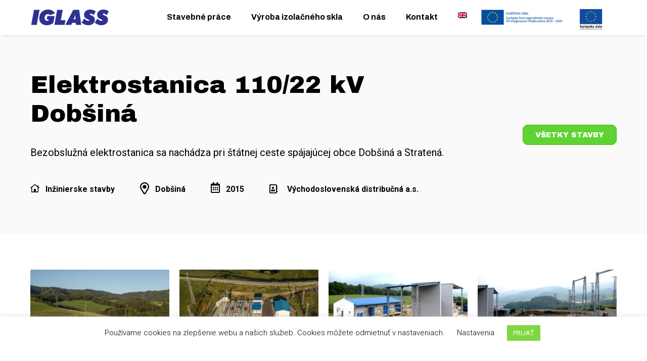

--- FILE ---
content_type: text/html; charset=UTF-8
request_url: https://iglass.sk/projekty/elektrostanica-dobsina/
body_size: 14789
content:
<!DOCTYPE html>
<html lang="sk-SK">
<head>
<meta charset="UTF-8">
<meta name="viewport" content="width=device-width, initial-scale=1">
<link rel="profile" href="https://gmpg.org/xfn/11">

<link rel="alternate" hreflang="sk" href="https://iglass.sk/projekty/elektrostanica-dobsina/" />
<link rel="alternate" hreflang="en" href="https://iglass.sk/en/construction-projects/transformer-station-dobsina/" />

	<!-- This site is optimized with the Yoast SEO plugin v15.7 - https://yoast.com/wordpress/plugins/seo/ -->
	<title>Elektrostanica 110/22 kV Dobšiná - IGLASS</title><link rel="stylesheet" href="https://fonts.googleapis.com/css?family=Roboto%3A400%2C%7CArchivo%20Black%3A400%2C%7CArchivo%20Black%3A100%2C100italic%2C200%2C200italic%2C300%2C300italic%2C400%2C400italic%2C500%2C500italic%2C600%2C600italic%2C700%2C700italic%2C800%2C800italic%2C900%2C900italic%7CRoboto%3A100%2C100italic%2C200%2C200italic%2C300%2C300italic%2C400%2C400italic%2C500%2C500italic%2C600%2C600italic%2C700%2C700italic%2C800%2C800italic%2C900%2C900italic%7CArchivo%3A100%2C100italic%2C200%2C200italic%2C300%2C300italic%2C400%2C400italic%2C500%2C500italic%2C600%2C600italic%2C700%2C700italic%2C800%2C800italic%2C900%2C900italic&subset=" />
	<meta name="robots" content="index, follow, max-snippet:-1, max-image-preview:large, max-video-preview:-1" />
	<link rel="canonical" href="https://iglass.sk/projekty/elektrostanica-dobsina/" />
	<meta property="og:locale" content="sk_SK" />
	<meta property="og:type" content="article" />
	<meta property="og:title" content="Elektrostanica 110/22 kV Dobšiná - IGLASS" />
	<meta property="og:url" content="https://iglass.sk/projekty/elektrostanica-dobsina/" />
	<meta property="og:site_name" content="IGLASS" />
	<meta property="article:modified_time" content="2020-10-12T11:04:46+00:00" />
	<meta name="twitter:card" content="summary_large_image" />
	<script type="application/ld+json" class="yoast-schema-graph">{"@context":"https://schema.org","@graph":[{"@type":"WebSite","@id":"https://iglass.sk/#website","url":"https://iglass.sk/","name":"IGLASS","description":"","potentialAction":[{"@type":"SearchAction","target":"https://iglass.sk/?s={search_term_string}","query-input":"required name=search_term_string"}],"inLanguage":"sk-SK"},{"@type":"WebPage","@id":"https://iglass.sk/projekty/elektrostanica-dobsina/#webpage","url":"https://iglass.sk/projekty/elektrostanica-dobsina/","name":"Elektrostanica 110/22 kV Dob\u0161in\u00e1 - IGLASS","isPartOf":{"@id":"https://iglass.sk/#website"},"datePublished":"2019-07-19T12:20:26+00:00","dateModified":"2020-10-12T11:04:46+00:00","inLanguage":"sk-SK","potentialAction":[{"@type":"ReadAction","target":["https://iglass.sk/projekty/elektrostanica-dobsina/"]}]}]}</script>
	<!-- / Yoast SEO plugin. -->


<link rel='dns-prefetch' href='//fonts.googleapis.com' />
<link rel="alternate" type="application/rss+xml" title="RSS kanál: IGLASS &raquo;" href="https://iglass.sk/feed/" />
<link rel="alternate" type="application/rss+xml" title="RSS kanál komentárov webu IGLASS &raquo;" href="https://iglass.sk/comments/feed/" />
<style>
img.wp-smiley,
img.emoji {
	display: inline !important;
	border: none !important;
	box-shadow: none !important;
	height: 1em !important;
	width: 1em !important;
	margin: 0 .07em !important;
	vertical-align: -0.1em !important;
	background: none !important;
	padding: 0 !important;
}
</style>
	<link rel='stylesheet' id='astra-theme-css-css'  href='https://iglass.sk/wp-content/cache/busting/1/wp-content/themes/astra/assets/css/minified/style.min-3.0.2.css' media='all' />
<style id='astra-theme-css-inline-css'>
html{font-size:100%;}a,.page-title{color:#2e3192;}a:hover,a:focus{color:#4e5091;}body,button,input,select,textarea,.ast-button,.ast-custom-button{font-family:'Roboto',sans-serif;font-weight:400;font-size:16px;font-size:1rem;text-transform:none;}blockquote{color:#000000;}p,.entry-content p{margin-bottom:0em;}h1,.entry-content h1,h2,.entry-content h2,h3,.entry-content h3,h4,.entry-content h4,h5,.entry-content h5,h6,.entry-content h6,.site-title,.site-title a{font-family:'Archivo Black',sans-serif;font-weight:400;text-transform:none;}.site-title{font-size:35px;font-size:2.1875rem;}header .site-logo-img .custom-logo-link img{max-width:150px;}.astra-logo-svg{width:150px;}.ast-archive-description .ast-archive-title{font-size:40px;font-size:2.5rem;}.site-header .site-description{font-size:15px;font-size:0.9375rem;}.entry-title{font-size:40px;font-size:2.5rem;}.comment-reply-title{font-size:26px;font-size:1.625rem;}.ast-comment-list #cancel-comment-reply-link{font-size:16px;font-size:1rem;}h1,.entry-content h1{font-size:3em;font-family:'Archivo Black',sans-serif;text-transform:none;}h2,.entry-content h2{font-size:1.75em;font-family:'Archivo Black',sans-serif;text-transform:none;}h3,.entry-content h3{font-size:1.25em;font-family:'Archivo Black',sans-serif;text-transform:none;}h4,.entry-content h4{font-size:1em;}h5,.entry-content h5{font-size:1em;}h6,.entry-content h6{font-size:1em;}.ast-single-post .entry-title,.page-title{font-size:30px;font-size:1.875rem;}::selection{background-color:#2e3192;color:#ffffff;}body,h1,.entry-title a,.entry-content h1,h2,.entry-content h2,h3,.entry-content h3,h4,.entry-content h4,h5,.entry-content h5,h6,.entry-content h6,.wc-block-grid__product-title{color:#000000;}.tagcloud a:hover,.tagcloud a:focus,.tagcloud a.current-item{color:#ffffff;border-color:#2e3192;background-color:#2e3192;}input:focus,input[type="text"]:focus,input[type="email"]:focus,input[type="url"]:focus,input[type="password"]:focus,input[type="reset"]:focus,input[type="search"]:focus,textarea:focus{border-color:#2e3192;}input[type="radio"]:checked,input[type=reset],input[type="checkbox"]:checked,input[type="checkbox"]:hover:checked,input[type="checkbox"]:focus:checked,input[type=range]::-webkit-slider-thumb{border-color:#2e3192;background-color:#2e3192;box-shadow:none;}.site-footer a:hover + .post-count,.site-footer a:focus + .post-count{background:#2e3192;border-color:#2e3192;}.ast-comment-meta{line-height:1.666666667;font-size:13px;font-size:0.8125rem;}.single .nav-links .nav-previous,.single .nav-links .nav-next,.single .ast-author-details .author-title,.ast-comment-meta{color:#2e3192;}.entry-meta,.entry-meta *{line-height:1.45;color:#2e3192;}.entry-meta a:hover,.entry-meta a:hover *,.entry-meta a:focus,.entry-meta a:focus *{color:#4e5091;}.ast-404-layout-1 .ast-404-text{font-size:200px;font-size:12.5rem;}.widget-title{font-size:22px;font-size:1.375rem;color:#000000;}#cat option,.secondary .calendar_wrap thead a,.secondary .calendar_wrap thead a:visited{color:#2e3192;}.secondary .calendar_wrap #today,.ast-progress-val span{background:#2e3192;}.secondary a:hover + .post-count,.secondary a:focus + .post-count{background:#2e3192;border-color:#2e3192;}.calendar_wrap #today > a{color:#ffffff;}.ast-pagination a,.page-links .page-link,.single .post-navigation a{color:#2e3192;}.ast-pagination a:hover,.ast-pagination a:focus,.ast-pagination > span:hover:not(.dots),.ast-pagination > span.current,.page-links > .page-link,.page-links .page-link:hover,.post-navigation a:hover{color:#4e5091;}.ast-header-break-point .ast-mobile-menu-buttons-minimal.menu-toggle{background:transparent;color:#5fd332;}.ast-header-break-point .ast-mobile-menu-buttons-outline.menu-toggle{background:transparent;border:1px solid #5fd332;color:#5fd332;}.ast-header-break-point .ast-mobile-menu-buttons-fill.menu-toggle{background:#5fd332;color:#ffffff;}.main-header-menu .menu-link,.ast-header-custom-item a{color:#000000;}.main-header-menu .menu-item:hover > .menu-link,.main-header-menu .menu-item:hover > .ast-menu-toggle,.main-header-menu .ast-masthead-custom-menu-items a:hover,.main-header-menu .menu-item.focus > .menu-link,.main-header-menu .menu-item.focus > .ast-menu-toggle,.main-header-menu .current-menu-item > .menu-link,.main-header-menu .current-menu-ancestor > .menu-link,.main-header-menu .current-menu-item > .ast-menu-toggle,.main-header-menu .current-menu-ancestor > .ast-menu-toggle{color:#2e3192;}.footer-adv .footer-adv-overlay{border-top-style:solid;border-top-color:#7a7a7a;}.wp-block-buttons.aligncenter{justify-content:center;}@media (max-width:782px){.entry-content .wp-block-columns .wp-block-column{margin-left:0px;}}@media (max-width:768px){.ast-separate-container .ast-article-post,.ast-separate-container .ast-article-single{padding:1.5em 2.14em;}.ast-separate-container #primary,.ast-separate-container #secondary{padding:1.5em 0;}#primary,#secondary{padding:1.5em 0;margin:0;}.ast-left-sidebar #content > .ast-container{display:flex;flex-direction:column-reverse;width:100%;}.ast-author-box img.avatar{margin:20px 0 0 0;}}@media (max-width:768px){.ast-right-sidebar #primary{padding-right:0;}.ast-pagination .prev.page-numbers{padding-left:.5em;}.ast-pagination .next.page-numbers{padding-right:.5em;}}@media (min-width:769px){.ast-separate-container.ast-right-sidebar #primary,.ast-separate-container.ast-left-sidebar #primary{border:0;}.ast-separate-container .ast-comment-list li .comment-respond{padding-left:2.66666em;padding-right:2.66666em;}.ast-author-box{-js-display:flex;display:flex;}.ast-author-bio{flex:1;}.error404.ast-separate-container #primary,.search-no-results.ast-separate-container #primary{margin-bottom:4em;}}@media (min-width:769px){.ast-right-sidebar #primary{border-right:1px solid #eee;}.ast-left-sidebar #primary{border-left:1px solid #eee;}}.menu-toggle,button,.ast-button,.ast-custom-button,.button,input#submit,input[type="button"],input[type="submit"],input[type="reset"]{color:#ffffff;border-color:#5fd332;background-color:#5fd332;border-radius:10px;padding-top:10px;padding-right:10px;padding-bottom:10px;padding-left:10px;font-family:inherit;font-weight:inherit;}button:focus,.menu-toggle:hover,button:hover,.ast-button:hover,.ast-custom-button:hover .button:hover,.ast-custom-button:hover,input[type=reset]:hover,input[type=reset]:focus,input#submit:hover,input#submit:focus,input[type="button"]:hover,input[type="button"]:focus,input[type="submit"]:hover,input[type="submit"]:focus{color:#ffffff;background-color:#89d36b;border-color:#89d36b;}@media (min-width:768px){.ast-container{max-width:100%;}}@media (min-width:544px){.ast-container{max-width:100%;}}@media (max-width:544px){.ast-separate-container .ast-article-post,.ast-separate-container .ast-article-single{padding:1.5em 1em;}.ast-separate-container #content .ast-container{padding-left:0.54em;padding-right:0.54em;}.ast-separate-container .comments-count-wrapper{padding:1.5em 1em;}.ast-separate-container .ast-comment-list li.depth-1{padding:1.5em 1em;margin-bottom:1.5em;}.ast-separate-container .ast-comment-list .bypostauthor{padding:.5em;}.ast-separate-container .ast-archive-description{padding:1.5em 1em;}.ast-search-menu-icon.ast-dropdown-active .search-field{width:170px;}.ast-separate-container .comment-respond{padding:1.5em 1em;}}@media (max-width:544px){.ast-comment-list .children{margin-left:0.66666em;}.ast-separate-container .ast-comment-list .bypostauthor li{padding:0 0 0 .5em;}}@media (max-width:768px){.ast-mobile-header-stack .main-header-bar .ast-search-menu-icon{display:inline-block;}.ast-header-break-point.ast-header-custom-item-outside .ast-mobile-header-stack .main-header-bar .ast-search-icon{margin:0;}.ast-comment-avatar-wrap img{max-width:2.5em;}.comments-area{margin-top:1.5em;}.ast-separate-container .comments-count-wrapper{padding:2em 2.14em;}.ast-separate-container .ast-comment-list li.depth-1{padding:1.5em 2.14em;}.ast-separate-container .comment-respond{padding:2em 2.14em;}}@media (max-width:768px){.ast-header-break-point .main-header-bar .ast-search-menu-icon.slide-search .search-form{right:0;}.ast-header-break-point .ast-mobile-header-stack .main-header-bar .ast-search-menu-icon.slide-search .search-form{right:-1em;}.ast-comment-avatar-wrap{margin-right:0.5em;}}@media (min-width:545px){.ast-page-builder-template .comments-area,.single.ast-page-builder-template .entry-header,.single.ast-page-builder-template .post-navigation{max-width:1220px;margin-left:auto;margin-right:auto;}}body,.ast-separate-container{background-color:#ffffff;;}@media (max-width:768px){.ast-archive-description .ast-archive-title{font-size:40px;}.entry-title{font-size:30px;}h1,.entry-content h1{font-size:30px;}h2,.entry-content h2{font-size:25px;}h3,.entry-content h3{font-size:20px;}.ast-single-post .entry-title,.page-title{font-size:30px;}#masthead .site-logo-img .custom-logo-link img{max-width:120px;}.astra-logo-svg{width:120px;}.ast-header-break-point .site-logo-img .custom-mobile-logo-link img{max-width:120px;}}@media (max-width:544px){.ast-archive-description .ast-archive-title{font-size:40px;}.entry-title{font-size:30px;}h1,.entry-content h1{font-size:30px;}h2,.entry-content h2{font-size:25px;}h3,.entry-content h3{font-size:20px;}.ast-single-post .entry-title,.page-title{font-size:30px;}.ast-header-break-point .site-branding img,.ast-header-break-point #masthead .site-logo-img .custom-logo-link img{max-width:100px;}.astra-logo-svg{width:100px;}.ast-header-break-point .site-logo-img .custom-mobile-logo-link img{max-width:100px;}}@media (max-width:768px){html{font-size:91.2%;}}@media (max-width:544px){html{font-size:91.2%;}}@media (min-width:769px){.ast-container{max-width:1220px;}}@font-face {font-family: "Astra";src: url(https://iglass.sk/wp-content/themes/astra/assets/fonts/astra.woff) format("woff"),url(https://iglass.sk/wp-content/themes/astra/assets/fonts/astra.ttf) format("truetype"),url(https://iglass.sk/wp-content/themes/astra/assets/fonts/astra.svg#astra) format("svg");font-weight: normal;font-style: normal;font-display: fallback;}@media (max-width:921px) {.main-header-bar .main-header-bar-navigation{display:none;}}.ast-desktop .main-header-menu.submenu-with-border .sub-menu,.ast-desktop .main-header-menu.submenu-with-border .astra-full-megamenu-wrapper{border-color:#2e3192;}.ast-desktop .main-header-menu.submenu-with-border .sub-menu{border-top-width:2px;border-right-width:0px;border-left-width:0px;border-bottom-width:0px;border-style:solid;}.ast-desktop .main-header-menu.submenu-with-border .sub-menu .sub-menu{top:-2px;}.ast-desktop .main-header-menu.submenu-with-border .sub-menu .menu-link,.ast-desktop .main-header-menu.submenu-with-border .children .menu-link{border-bottom-width:0px;border-style:solid;border-color:#eaeaea;}@media (min-width:769px){.main-header-menu .sub-menu .menu-item.ast-left-align-sub-menu:hover > .sub-menu,.main-header-menu .sub-menu .menu-item.ast-left-align-sub-menu.focus > .sub-menu{margin-left:-0px;}}@media (max-width:920px){.ast-404-layout-1 .ast-404-text{font-size:100px;font-size:6.25rem;}}.ast-breadcrumbs .trail-browse,.ast-breadcrumbs .trail-items,.ast-breadcrumbs .trail-items li{display:inline-block;margin:0;padding:0;border:none;background:inherit;text-indent:0;}.ast-breadcrumbs .trail-browse{font-size:inherit;font-style:inherit;font-weight:inherit;color:inherit;}.ast-breadcrumbs .trail-items{list-style:none;}.trail-items li::after{padding:0 0.3em;content:"\00bb";}.trail-items li:last-of-type::after{display:none;}.ast-header-break-point .main-header-bar{border-bottom-width:2px;}@media (min-width:769px){.main-header-bar{border-bottom-width:2px;}}.ast-safari-browser-less-than-11 .main-header-menu .menu-item, .ast-safari-browser-less-than-11 .main-header-bar .ast-masthead-custom-menu-items{display:block;}.main-header-menu .menu-item, .main-header-bar .ast-masthead-custom-menu-items{-js-display:flex;display:flex;-webkit-box-pack:center;-webkit-justify-content:center;-moz-box-pack:center;-ms-flex-pack:center;justify-content:center;-webkit-box-orient:vertical;-webkit-box-direction:normal;-webkit-flex-direction:column;-moz-box-orient:vertical;-moz-box-direction:normal;-ms-flex-direction:column;flex-direction:column;}.main-header-menu > .menu-item > .menu-link{height:100%;-webkit-box-align:center;-webkit-align-items:center;-moz-box-align:center;-ms-flex-align:center;align-items:center;-js-display:flex;display:flex;}.ast-primary-menu-disabled .main-header-bar .ast-masthead-custom-menu-items{flex:unset;}.header-main-layout-1 .ast-flex.main-header-container, .header-main-layout-3 .ast-flex.main-header-container{-webkit-align-content:center;-ms-flex-line-pack:center;align-content:center;-webkit-box-align:center;-webkit-align-items:center;-moz-box-align:center;-ms-flex-align:center;align-items:center;}
</style>

<link rel='stylesheet' id='astra-menu-animation-css'  href='https://iglass.sk/wp-content/cache/busting/1/wp-content/themes/astra/assets/css/minified/menu-animation.min-3.0.2.css' media='all' />
<link rel='stylesheet' id='wp-block-library-css'  href='https://iglass.sk/wp-includes/css/dist/block-library/style.min.css' media='all' />
<link rel='stylesheet' id='cookie-law-info-css'  href='https://iglass.sk/wp-content/cache/busting/1/wp-content/plugins/cookie-law-info/public/css/cookie-law-info-public-1.9.5.css' media='all' />
<link rel='stylesheet' id='cookie-law-info-gdpr-css'  href='https://iglass.sk/wp-content/cache/busting/1/wp-content/plugins/cookie-law-info/public/css/cookie-law-info-gdpr-1.9.5.css' media='all' />
<link rel='stylesheet' id='wpml-legacy-horizontal-list-0-css'  href='https://iglass.sk/wp-content/cache/busting/1/wp-content/plugins/sitepress-multilingual-cms/templates/language-switchers/legacy-list-horizontal/style-1.css' media='all' />
<link rel='stylesheet' id='wpml-menu-item-0-css'  href='https://iglass.sk/wp-content/cache/busting/1/wp-content/plugins/sitepress-multilingual-cms/templates/language-switchers/menu-item/style-1.css' media='all' />
<link rel='stylesheet' id='chld_thm_cfg_child-css'  href='https://iglass.sk/wp-content/themes/iglass-theme/style.css' media='all' />
<link rel='stylesheet' id='elementor-icons-css'  href='https://iglass.sk/wp-content/cache/busting/1/wp-content/plugins/elementor/assets/lib/eicons/css/elementor-icons.min-5.10.0.css' media='all' />
<link rel='stylesheet' id='elementor-animations-css'  href='https://iglass.sk/wp-content/cache/busting/1/wp-content/plugins/elementor/assets/lib/animations/animations.min-3.1.0.css' media='all' />
<link rel='stylesheet' id='elementor-frontend-legacy-css'  href='https://iglass.sk/wp-content/cache/busting/1/wp-content/plugins/elementor/assets/css/frontend-legacy.min-3.1.0.css' media='all' />
<link rel='stylesheet' id='elementor-frontend-css'  href='https://iglass.sk/wp-content/cache/busting/1/wp-content/plugins/elementor/assets/css/frontend.min-3.1.0.css' media='all' />
<link rel='stylesheet' id='elementor-post-1771-css'  href='https://iglass.sk/wp-content/cache/busting/1/wp-content/uploads/elementor/css/post-1771-1611920222.css' media='all' />
<link rel='stylesheet' id='elementor-pro-css'  href='https://iglass.sk/wp-content/cache/busting/1/wp-content/plugins/elementor-pro/assets/css/frontend.min-3.0.5.css' media='all' />
<link rel='stylesheet' id='elementor-global-css'  href='https://iglass.sk/wp-content/cache/busting/1/wp-content/uploads/elementor/css/global-1611920223.css' media='all' />
<link rel='stylesheet' id='elementor-post-26-css'  href='https://iglass.sk/wp-content/cache/busting/1/wp-content/uploads/elementor/css/post-26-1633422113.css' media='all' />
<link rel='stylesheet' id='elementor-post-29-css'  href='https://iglass.sk/wp-content/cache/busting/1/wp-content/uploads/elementor/css/post-29-1611920223.css' media='all' />
<link rel='stylesheet' id='elementor-post-129-css'  href='https://iglass.sk/wp-content/cache/busting/1/wp-content/uploads/elementor/css/post-129-1612034363.css' media='all' />
<link rel='stylesheet' id='ecs-styles-css'  href='https://iglass.sk/wp-content/cache/busting/1/wp-content/plugins/ele-custom-skin/assets/css/ecs-style-3.0.0.css' media='all' />
<link rel='stylesheet' id='elementor-post-937-css'  href='https://iglass.sk/wp-content/cache/busting/1/wp-content/uploads/elementor/css/post-937-1570538177.css' media='all' />
<link rel='stylesheet' id='elementor-post-1630-css'  href='https://iglass.sk/wp-content/cache/busting/1/wp-content/uploads/elementor/css/post-1630-1572983111.css' media='all' />

<link rel='stylesheet' id='elementor-icons-shared-0-css'  href='https://iglass.sk/wp-content/cache/busting/1/wp-content/plugins/elementor/assets/lib/font-awesome/css/fontawesome.min-5.15.1.css' media='all' />
<link rel='stylesheet' id='elementor-icons-fa-solid-css'  href='https://iglass.sk/wp-content/cache/busting/1/wp-content/plugins/elementor/assets/lib/font-awesome/css/solid.min-5.15.1.css' media='all' />
<link rel='stylesheet' id='elementor-icons-fa-regular-css'  href='https://iglass.sk/wp-content/cache/busting/1/wp-content/plugins/elementor/assets/lib/font-awesome/css/regular.min-5.15.1.css' media='all' />
<!--[if IE]>
<script src='https://iglass.sk/wp-content/themes/astra/assets/js/minified/flexibility.min.js?ver=3.0.2' id='astra-flexibility-js'></script>
<script id='astra-flexibility-js-after'>
flexibility(document.documentElement);</script>
<![endif]-->
<script src='https://iglass.sk/wp-content/cache/busting/1/wp-includes/js/jquery/jquery.min-3.5.1.js' id='jquery-core-js'></script>
<script src='https://iglass.sk/wp-content/cache/busting/1/wp-includes/js/jquery/jquery-migrate.min-3.3.2.js' id='jquery-migrate-js' defer></script>
<script id='cookie-law-info-js-extra'>
var Cli_Data = {"nn_cookie_ids":[],"cookielist":[],"ccpaEnabled":"","ccpaRegionBased":"","ccpaBarEnabled":"","ccpaType":"gdpr","js_blocking":"","custom_integration":"","triggerDomRefresh":""};
var cli_cookiebar_settings = {"animate_speed_hide":"500","animate_speed_show":"500","background":"#FFF","border":"#b1a6a6c2","border_on":"","button_1_button_colour":"#81d742","button_1_button_hover":"#67ac35","button_1_link_colour":"#fff","button_1_as_button":"1","button_1_new_win":"","button_2_button_colour":"#333","button_2_button_hover":"#292929","button_2_link_colour":"#444","button_2_as_button":"","button_2_hidebar":"","button_3_button_colour":"#000","button_3_button_hover":"#000000","button_3_link_colour":"#fff","button_3_as_button":"1","button_3_new_win":"","button_4_button_colour":"#000","button_4_button_hover":"#000000","button_4_link_colour":"#000000","button_4_as_button":"","font_family":"inherit","header_fix":"","notify_animate_hide":"1","notify_animate_show":"","notify_div_id":"#cookie-law-info-bar","notify_position_horizontal":"right","notify_position_vertical":"bottom","scroll_close":"","scroll_close_reload":"","accept_close_reload":"","reject_close_reload":"","showagain_tab":"","showagain_background":"#fff","showagain_border":"#000","showagain_div_id":"#cookie-law-info-again","showagain_x_position":"100px","text":"#000","show_once_yn":"","show_once":"10000","logging_on":"","as_popup":"","popup_overlay":"1","bar_heading_text":"","cookie_bar_as":"banner","popup_showagain_position":"bottom-right","widget_position":"left"};
var log_object = {"ajax_url":"https:\/\/iglass.sk\/wp-admin\/admin-ajax.php"};
</script>
<script src='https://iglass.sk/wp-content/cache/busting/1/wp-content/plugins/cookie-law-info/public/js/cookie-law-info-public-1.9.5.js' id='cookie-law-info-js' defer></script>
<script id='ecs_ajax_load-js-extra'>
var ecs_ajax_params = {"ajaxurl":"https:\/\/iglass.sk\/wp-admin\/admin-ajax.php","posts":"{\"page\":0,\"post_type\":\"projekty\",\"error\":\"\",\"m\":\"\",\"p\":356,\"post_parent\":\"\",\"subpost\":\"\",\"subpost_id\":\"\",\"attachment\":\"\",\"attachment_id\":0,\"pagename\":\"\",\"page_id\":\"\",\"second\":\"\",\"minute\":\"\",\"hour\":\"\",\"day\":0,\"monthnum\":0,\"year\":0,\"w\":0,\"category_name\":\"\",\"tag\":\"\",\"cat\":\"\",\"tag_id\":\"\",\"author\":\"\",\"author_name\":\"\",\"feed\":\"\",\"tb\":\"\",\"paged\":0,\"meta_key\":\"\",\"meta_value\":\"\",\"preview\":\"\",\"s\":\"\",\"sentence\":\"\",\"title\":\"\",\"fields\":\"\",\"menu_order\":\"\",\"embed\":\"\",\"category__in\":[],\"category__not_in\":[],\"category__and\":[],\"post__in\":[],\"post__not_in\":[],\"post_name__in\":[],\"tag__in\":[],\"tag__not_in\":[],\"tag__and\":[],\"tag_slug__in\":[],\"tag_slug__and\":[],\"post_parent__in\":[],\"post_parent__not_in\":[],\"author__in\":[],\"author__not_in\":[],\"name\":\"elektrostanica-dobsina\",\"ignore_sticky_posts\":false,\"suppress_filters\":false,\"cache_results\":true,\"update_post_term_cache\":true,\"lazy_load_term_meta\":true,\"update_post_meta_cache\":true,\"posts_per_page\":10,\"nopaging\":false,\"comments_per_page\":\"50\",\"no_found_rows\":false,\"order\":\"DESC\",\"projekty\":\"elektrostanica-dobsina\"}"};
</script>
<script src='https://iglass.sk/wp-content/cache/busting/1/wp-content/plugins/ele-custom-skin/assets/js/ecs_ajax_pagination-3.0.0.js' id='ecs_ajax_load-js' defer></script>
<script src='https://iglass.sk/wp-content/cache/busting/1/wp-content/plugins/ele-custom-skin/assets/js/ecs-3.0.0.js' id='ecs-script-js' defer></script>
<link rel="https://api.w.org/" href="https://iglass.sk/wp-json/" /><link rel="EditURI" type="application/rsd+xml" title="RSD" href="https://iglass.sk/xmlrpc.php?rsd" />
<link rel="wlwmanifest" type="application/wlwmanifest+xml" href="https://iglass.sk/wp-includes/wlwmanifest.xml" /> 
<meta name="generator" content="WordPress 5.6.16" />
<link rel='shortlink' href='https://iglass.sk/?p=356' />
<link rel="alternate" type="application/json+oembed" href="https://iglass.sk/wp-json/oembed/1.0/embed?url=https%3A%2F%2Figlass.sk%2Fprojekty%2Felektrostanica-dobsina%2F" />
<link rel="alternate" type="text/xml+oembed" href="https://iglass.sk/wp-json/oembed/1.0/embed?url=https%3A%2F%2Figlass.sk%2Fprojekty%2Felektrostanica-dobsina%2F&#038;format=xml" />
<meta name="generator" content="WPML ver:4.4.8 stt:1,10;" />
<!-- Global site tag (gtag.js) - Google Analytics -->
<script data-no-minify="1" async src="https://iglass.sk/wp-content/cache/busting/1/gtm-5e359b71a8405c28b409839667771f0b.js"></script>
<script>
  window.dataLayer = window.dataLayer || [];
  function gtag(){dataLayer.push(arguments);}
  gtag('js', new Date());

  gtag('config', 'UA-151516763-1');
</script>
<style>.recentcomments a{display:inline !important;padding:0 !important;margin:0 !important;}</style><link rel="icon" href="https://iglass.sk/wp-content/uploads/2019/07/cropped-iglass-sk-logo-full-280x180-32x32.png" sizes="32x32" />
<link rel="icon" href="https://iglass.sk/wp-content/uploads/2019/07/cropped-iglass-sk-logo-full-280x180-192x192.png" sizes="192x192" />
<link rel="apple-touch-icon" href="https://iglass.sk/wp-content/uploads/2019/07/cropped-iglass-sk-logo-full-280x180-180x180.png" />
<meta name="msapplication-TileImage" content="https://iglass.sk/wp-content/uploads/2019/07/cropped-iglass-sk-logo-full-280x180-270x270.png" />
</head>

<body data-rsssl=1 itemtype='https://schema.org/Blog' itemscope='itemscope' class="projekty-template-default single single-projekty postid-356 wp-custom-logo ast-desktop ast-page-builder-template ast-no-sidebar astra-3.0.2 ast-header-custom-item-inside ast-blog-single-style-1 ast-custom-post-type ast-single-post ast-inherit-site-logo-transparent elementor-page-129 ast-normal-title-enabled elementor-default elementor-template-full-width elementor-kit-1771">
<div 
class="hfeed site" id="page">
	<a class="skip-link screen-reader-text" href="#content">Preskočiť na obsah</a>
			<div data-elementor-type="header" data-elementor-id="26" class="elementor elementor-26 elementor-location-header" data-elementor-settings="[]">
		<div class="elementor-section-wrap">
					<section class="elementor-section elementor-top-section elementor-element elementor-element-084907c elementor-section-height-min-height elementor-section-boxed elementor-section-height-default elementor-section-items-middle" data-id="084907c" data-element_type="section" data-settings="{&quot;sticky&quot;:&quot;top&quot;,&quot;sticky_on&quot;:[&quot;desktop&quot;,&quot;tablet&quot;],&quot;background_background&quot;:&quot;classic&quot;,&quot;sticky_offset&quot;:0,&quot;sticky_effects_offset&quot;:0}">
						<div class="elementor-container elementor-column-gap-default">
							<div class="elementor-row">
					<div class="elementor-column elementor-col-25 elementor-top-column elementor-element elementor-element-be2b316" data-id="be2b316" data-element_type="column">
			<div class="elementor-column-wrap elementor-element-populated">
							<div class="elementor-widget-wrap">
						<div class="elementor-element elementor-element-e4f61e5 elementor-widget elementor-widget-image" data-id="e4f61e5" data-element_type="widget" data-widget_type="image.default">
				<div class="elementor-widget-container">
					<div class="elementor-image">
											<a href="https://iglass.sk">
							<img src="https://iglass.sk/wp-content/uploads/2019/07/iglass-logo-160x48.svg" class="attachment-full size-full" alt="" loading="lazy" />								</a>
											</div>
				</div>
				</div>
						</div>
					</div>
		</div>
				<div class="elementor-column elementor-col-25 elementor-top-column elementor-element elementor-element-5383096" data-id="5383096" data-element_type="column">
			<div class="elementor-column-wrap elementor-element-populated">
							<div class="elementor-widget-wrap">
						<div class="elementor-element elementor-element-811d9c9 elementor-nav-menu__align-right elementor-absolute elementor-nav-menu--stretch elementor-nav-menu--indicator-classic elementor-nav-menu--dropdown-tablet elementor-nav-menu__text-align-aside elementor-nav-menu--toggle elementor-nav-menu--burger elementor-widget elementor-widget-nav-menu" data-id="811d9c9" data-element_type="widget" data-settings="{&quot;_position&quot;:&quot;absolute&quot;,&quot;full_width&quot;:&quot;stretch&quot;,&quot;layout&quot;:&quot;horizontal&quot;,&quot;toggle&quot;:&quot;burger&quot;}" data-widget_type="nav-menu.default">
				<div class="elementor-widget-container">
						<nav role="navigation" class="elementor-nav-menu--main elementor-nav-menu__container elementor-nav-menu--layout-horizontal e--pointer-underline e--animation-fade"><ul id="menu-1-811d9c9" class="elementor-nav-menu"><li class="menu-item menu-item-type-post_type menu-item-object-page menu-item-24"><a href="https://iglass.sk/stavebne-prace/" class="elementor-item menu-link">Stavebné práce</a></li>
<li class="menu-item menu-item-type-post_type menu-item-object-page menu-item-23"><a href="https://iglass.sk/vyroba-skla/" class="elementor-item menu-link">Výroba izolačného skla</a></li>
<li class="menu-item menu-item-type-post_type menu-item-object-page menu-item-22"><a href="https://iglass.sk/o-nas/" class="elementor-item menu-link">O nás</a></li>
<li class="menu-item menu-item-type-post_type menu-item-object-page menu-item-21"><a href="https://iglass.sk/kontakt/" class="elementor-item menu-link">Kontakt</a></li>
<li class="menu-item wpml-ls-slot-2 wpml-ls-item wpml-ls-item-en wpml-ls-menu-item wpml-ls-first-item wpml-ls-last-item menu-item-type-wpml_ls_menu_item menu-item-object-wpml_ls_menu_item menu-item-wpml-ls-2-en"><a href="https://iglass.sk/en/construction-projects/transformer-station-dobsina/" class="elementor-item menu-link"><img class="wpml-ls-flag" src="https://iglass.sk/wp-content/plugins/sitepress-multilingual-cms/res/flags/en.png" alt="Angličtina"></a></li>
</ul></nav>
					<div class="elementor-menu-toggle" role="button" tabindex="0" aria-label="Menu Toggle" aria-expanded="false">
			<i class="eicon-menu-bar" aria-hidden="true"></i>
			<span class="elementor-screen-only">Menu</span>
		</div>
			<nav class="elementor-nav-menu--dropdown elementor-nav-menu__container" role="navigation" aria-hidden="true"><ul id="menu-2-811d9c9" class="elementor-nav-menu"><li class="menu-item menu-item-type-post_type menu-item-object-page menu-item-24"><a href="https://iglass.sk/stavebne-prace/" class="elementor-item menu-link">Stavebné práce</a></li>
<li class="menu-item menu-item-type-post_type menu-item-object-page menu-item-23"><a href="https://iglass.sk/vyroba-skla/" class="elementor-item menu-link">Výroba izolačného skla</a></li>
<li class="menu-item menu-item-type-post_type menu-item-object-page menu-item-22"><a href="https://iglass.sk/o-nas/" class="elementor-item menu-link">O nás</a></li>
<li class="menu-item menu-item-type-post_type menu-item-object-page menu-item-21"><a href="https://iglass.sk/kontakt/" class="elementor-item menu-link">Kontakt</a></li>
<li class="menu-item wpml-ls-slot-2 wpml-ls-item wpml-ls-item-en wpml-ls-menu-item wpml-ls-first-item wpml-ls-last-item menu-item-type-wpml_ls_menu_item menu-item-object-wpml_ls_menu_item menu-item-wpml-ls-2-en"><a href="https://iglass.sk/en/construction-projects/transformer-station-dobsina/" class="elementor-item menu-link"><img class="wpml-ls-flag" src="https://iglass.sk/wp-content/plugins/sitepress-multilingual-cms/res/flags/en.png" alt="Angličtina"></a></li>
</ul></nav>
				</div>
				</div>
						</div>
					</div>
		</div>
				<div class="elementor-column elementor-col-25 elementor-top-column elementor-element elementor-element-f6ede0b" data-id="f6ede0b" data-element_type="column">
			<div class="elementor-column-wrap elementor-element-populated">
							<div class="elementor-widget-wrap">
						<div class="elementor-element elementor-element-7d3ce76 elementor-widget elementor-widget-image" data-id="7d3ce76" data-element_type="widget" data-widget_type="image.default">
				<div class="elementor-widget-container">
					<div class="elementor-image">
											<a href="/o-nas/#eurofondy">
							<img width="400" height="100" src="https://iglass.sk/wp-content/uploads/2019/07/iglass-eurofondy-01.png" class="attachment-full size-full" alt="" loading="lazy" srcset="https://iglass.sk/wp-content/uploads/2019/07/iglass-eurofondy-01.png 400w, https://iglass.sk/wp-content/uploads/2019/07/iglass-eurofondy-01-300x75.png 300w" sizes="(max-width: 400px) 100vw, 400px" />								</a>
											</div>
				</div>
				</div>
						</div>
					</div>
		</div>
				<div class="elementor-column elementor-col-25 elementor-top-column elementor-element elementor-element-15ef5e8" data-id="15ef5e8" data-element_type="column">
			<div class="elementor-column-wrap elementor-element-populated">
							<div class="elementor-widget-wrap">
						<div class="elementor-element elementor-element-9852f01 elementor-widget elementor-widget-image" data-id="9852f01" data-element_type="widget" data-widget_type="image.default">
				<div class="elementor-widget-container">
					<div class="elementor-image">
											<a href="/o-nas/#eurofondy-2">
							<img width="110" height="100" src="https://iglass.sk/wp-content/uploads/2019/07/eu2.jpg" class="attachment-full size-full" alt="" loading="lazy" />								</a>
											</div>
				</div>
				</div>
						</div>
					</div>
		</div>
								</div>
					</div>
		</section>
				</div>
		</div>
			<div id="content" class="site-content">
		<div class="ast-container">
				<div data-elementor-type="single" data-elementor-id="129" class="elementor elementor-129 elementor-location-single post-356 projekty type-projekty status-publish hentry category-inzinierske-stavby ast-article-single" data-elementor-settings="[]">
		<div class="elementor-section-wrap">
					<section class="elementor-section elementor-top-section elementor-element elementor-element-3710951 elementor-section-content-middle elementor-section-boxed elementor-section-height-default elementor-section-height-default" data-id="3710951" data-element_type="section" data-settings="{&quot;background_background&quot;:&quot;classic&quot;}">
						<div class="elementor-container elementor-column-gap-default">
							<div class="elementor-row">
					<div class="elementor-column elementor-col-50 elementor-top-column elementor-element elementor-element-79bb2ea" data-id="79bb2ea" data-element_type="column">
			<div class="elementor-column-wrap elementor-element-populated">
							<div class="elementor-widget-wrap">
						<div class="elementor-element elementor-element-ca5f950 elementor-widget elementor-widget-heading" data-id="ca5f950" data-element_type="widget" data-widget_type="heading.default">
				<div class="elementor-widget-container">
			<h1 class="elementor-heading-title elementor-size-default">Elektrostanica 110/22  kV Dobšiná</h1>		</div>
				</div>
				<div class="elementor-element elementor-element-1b8a259 elementor-widget elementor-widget-text-editor" data-id="1b8a259" data-element_type="widget" data-widget_type="text-editor.default">
				<div class="elementor-widget-container">
					<div class="elementor-text-editor elementor-clearfix">Bezobslužná elektrostanica sa nachádza pri štátnej ceste spájajúcej obce Dobšiná a Stratená.</div>
				</div>
				</div>
				<div class="elementor-element elementor-element-2f1e64a elementor-icon-list--layout-inline elementor-align-left elementor-tablet-align-left elementor-mobile-align-center projekty_stavby elementor-list-item-link-full_width elementor-widget elementor-widget-icon-list" data-id="2f1e64a" data-element_type="widget" data-widget_type="icon-list.default">
				<div class="elementor-widget-container">
					<ul class="elementor-icon-list-items elementor-inline-items">
							<li class="elementor-icon-list-item elementor-inline-item">
											<span class="elementor-icon-list-icon">
							<svg xmlns="http://www.w3.org/2000/svg" aria-hidden="true" data-prefix="far" data-icon="home-lg" class="svg-inline--fa fa-home-lg fa-w-18" viewBox="0 0 576 512"><path fill="currentColor" d="M570.24 215.42l-58.35-47.95V72a8 8 0 0 0-8-8h-32a8 8 0 0 0-7.89 7.71v56.41L323.87 13a56 56 0 0 0-71.74 0L5.76 215.42a16 16 0 0 0-2 22.54L14 250.26a16 16 0 0 0 22.53 2L64 229.71V288h-.31v208a16.13 16.13 0 0 0 16.1 16H496a16 16 0 0 0 16-16V229.71l27.5 22.59a16 16 0 0 0 22.53-2l10.26-12.3a16 16 0 0 0-2.05-22.58zM464 224h-.21v240H352V320a32 32 0 0 0-32-32h-64a32 32 0 0 0-32 32v144H111.69V194.48l.31-.25v-4L288 45.65l176 144.62z"></path></svg>						</span>
										<span class="elementor-icon-list-text"><a href="https://iglass.sk/portfolio/stavebne-prace/inzinierske-stavby/" rel="tag">Inžinierske stavby</a></span>
									</li>
								<li class="elementor-icon-list-item elementor-inline-item">
											<span class="elementor-icon-list-icon">
							<svg xmlns="http://www.w3.org/2000/svg" aria-hidden="true" data-prefix="far" data-icon="map-marker-alt" class="svg-inline--fa fa-map-marker-alt fa-w-12" viewBox="0 0 384 512"><path fill="currentColor" d="M192 0C85.903 0 0 86.014 0 192c0 71.117 23.991 93.341 151.271 297.424 18.785 30.119 62.694 30.083 81.457 0C360.075 285.234 384 263.103 384 192 384 85.903 297.986 0 192 0zm0 464C64.576 259.686 48 246.788 48 192c0-79.529 64.471-144 144-144s144 64.471 144 144c0 54.553-15.166 65.425-144 272zm-80-272c0-44.183 35.817-80 80-80s80 35.817 80 80-35.817 80-80 80-80-35.817-80-80z"></path></svg>						</span>
										<span class="elementor-icon-list-text">Dobšiná</span>
									</li>
								<li class="elementor-icon-list-item elementor-inline-item">
											<span class="elementor-icon-list-icon">
							<svg xmlns="http://www.w3.org/2000/svg" aria-hidden="true" data-prefix="far" data-icon="calendar-alt" class="svg-inline--fa fa-calendar-alt fa-w-14" viewBox="0 0 448 512"><path fill="currentColor" d="M148 288h-40c-6.6 0-12-5.4-12-12v-40c0-6.6 5.4-12 12-12h40c6.6 0 12 5.4 12 12v40c0 6.6-5.4 12-12 12zm108-12v-40c0-6.6-5.4-12-12-12h-40c-6.6 0-12 5.4-12 12v40c0 6.6 5.4 12 12 12h40c6.6 0 12-5.4 12-12zm96 0v-40c0-6.6-5.4-12-12-12h-40c-6.6 0-12 5.4-12 12v40c0 6.6 5.4 12 12 12h40c6.6 0 12-5.4 12-12zm-96 96v-40c0-6.6-5.4-12-12-12h-40c-6.6 0-12 5.4-12 12v40c0 6.6 5.4 12 12 12h40c6.6 0 12-5.4 12-12zm-96 0v-40c0-6.6-5.4-12-12-12h-40c-6.6 0-12 5.4-12 12v40c0 6.6 5.4 12 12 12h40c6.6 0 12-5.4 12-12zm192 0v-40c0-6.6-5.4-12-12-12h-40c-6.6 0-12 5.4-12 12v40c0 6.6 5.4 12 12 12h40c6.6 0 12-5.4 12-12zm96-260v352c0 26.5-21.5 48-48 48H48c-26.5 0-48-21.5-48-48V112c0-26.5 21.5-48 48-48h48V12c0-6.6 5.4-12 12-12h40c6.6 0 12 5.4 12 12v52h128V12c0-6.6 5.4-12 12-12h40c6.6 0 12 5.4 12 12v52h48c26.5 0 48 21.5 48 48zm-48 346V160H48v298c0 3.3 2.7 6 6 6h340c3.3 0 6-2.7 6-6z"></path></svg>						</span>
										<span class="elementor-icon-list-text">2015</span>
									</li>
								<li class="elementor-icon-list-item elementor-inline-item">
											<span class="elementor-icon-list-icon">
							<i aria-hidden="true" class="far fa-address-book"></i>						</span>
										<span class="elementor-icon-list-text">Východoslovenská distribučná a.s.</span>
									</li>
						</ul>
				</div>
				</div>
						</div>
					</div>
		</div>
				<div class="elementor-column elementor-col-50 elementor-top-column elementor-element elementor-element-395d204" data-id="395d204" data-element_type="column">
			<div class="elementor-column-wrap elementor-element-populated">
							<div class="elementor-widget-wrap">
						<div class="elementor-element elementor-element-908c2da elementor-align-right elementor-tablet-align-left elementor-mobile-align-center elementor-widget elementor-widget-button" data-id="908c2da" data-element_type="widget" data-widget_type="button.default">
				<div class="elementor-widget-container">
					<div class="elementor-button-wrapper">
			<a href="/portfolio/stavebne-prace/" class="elementor-button-link elementor-button elementor-size-sm" role="button">
						<span class="elementor-button-content-wrapper">
						<span class="elementor-button-text">Všetky stavby</span>
		</span>
					</a>
		</div>
				</div>
				</div>
						</div>
					</div>
		</div>
								</div>
					</div>
		</section>
				<section class="elementor-section elementor-top-section elementor-element elementor-element-1a6bf1d elementor-section-boxed elementor-section-height-default elementor-section-height-default" data-id="1a6bf1d" data-element_type="section" data-settings="{&quot;background_background&quot;:&quot;classic&quot;}">
						<div class="elementor-container elementor-column-gap-default">
							<div class="elementor-row">
					<div class="elementor-column elementor-col-100 elementor-top-column elementor-element elementor-element-ca2a30e" data-id="ca2a30e" data-element_type="column">
			<div class="elementor-column-wrap elementor-element-populated">
							<div class="elementor-widget-wrap">
						<div class="elementor-element elementor-element-856bf66 elementor-widget elementor-widget-image-gallery" data-id="856bf66" data-element_type="widget" data-widget_type="image-gallery.default">
				<div class="elementor-widget-container">
					<div class="elementor-image-gallery">
			<div id='gallery-1' class='gallery galleryid-356 gallery-columns-4 gallery-size-full'><figure class='gallery-item'>
			<div class='gallery-icon landscape'>
				<a data-elementor-open-lightbox="yes" data-elementor-lightbox-slideshow="856bf66" data-elementor-lightbox-title="iglass-elektrostanica-dobsina-10" href='https://iglass.sk/wp-content/uploads/2019/07/iglass-elektrostanica-dobsina-10.jpg'><img width="1200" height="800" src="https://iglass.sk/wp-content/uploads/2019/07/iglass-elektrostanica-dobsina-10.jpg" class="attachment-full size-full" alt="" loading="lazy" srcset="https://iglass.sk/wp-content/uploads/2019/07/iglass-elektrostanica-dobsina-10.jpg 1200w, https://iglass.sk/wp-content/uploads/2019/07/iglass-elektrostanica-dobsina-10-300x200.jpg 300w, https://iglass.sk/wp-content/uploads/2019/07/iglass-elektrostanica-dobsina-10-1024x683.jpg 1024w, https://iglass.sk/wp-content/uploads/2019/07/iglass-elektrostanica-dobsina-10-768x512.jpg 768w" sizes="(max-width: 1200px) 100vw, 1200px" /></a>
			</div></figure><figure class='gallery-item'>
			<div class='gallery-icon landscape'>
				<a data-elementor-open-lightbox="yes" data-elementor-lightbox-slideshow="856bf66" data-elementor-lightbox-title="iglass-elektrostanica-dobsina-11" href='https://iglass.sk/wp-content/uploads/2019/07/iglass-elektrostanica-dobsina-11.jpg'><img width="1200" height="800" src="https://iglass.sk/wp-content/uploads/2019/07/iglass-elektrostanica-dobsina-11.jpg" class="attachment-full size-full" alt="" loading="lazy" srcset="https://iglass.sk/wp-content/uploads/2019/07/iglass-elektrostanica-dobsina-11.jpg 1200w, https://iglass.sk/wp-content/uploads/2019/07/iglass-elektrostanica-dobsina-11-300x200.jpg 300w, https://iglass.sk/wp-content/uploads/2019/07/iglass-elektrostanica-dobsina-11-1024x683.jpg 1024w, https://iglass.sk/wp-content/uploads/2019/07/iglass-elektrostanica-dobsina-11-768x512.jpg 768w" sizes="(max-width: 1200px) 100vw, 1200px" /></a>
			</div></figure><figure class='gallery-item'>
			<div class='gallery-icon landscape'>
				<a data-elementor-open-lightbox="yes" data-elementor-lightbox-slideshow="856bf66" data-elementor-lightbox-title="iglass-elektrostanica-dobsina-4" href='https://iglass.sk/wp-content/uploads/2019/11/iglass-elektrostanica-dobsina-4.jpg'><img width="1200" height="800" src="https://iglass.sk/wp-content/uploads/2019/11/iglass-elektrostanica-dobsina-4.jpg" class="attachment-full size-full" alt="" loading="lazy" srcset="https://iglass.sk/wp-content/uploads/2019/11/iglass-elektrostanica-dobsina-4.jpg 1200w, https://iglass.sk/wp-content/uploads/2019/11/iglass-elektrostanica-dobsina-4-300x200.jpg 300w, https://iglass.sk/wp-content/uploads/2019/11/iglass-elektrostanica-dobsina-4-768x512.jpg 768w, https://iglass.sk/wp-content/uploads/2019/11/iglass-elektrostanica-dobsina-4-1024x683.jpg 1024w" sizes="(max-width: 1200px) 100vw, 1200px" /></a>
			</div></figure><figure class='gallery-item'>
			<div class='gallery-icon landscape'>
				<a data-elementor-open-lightbox="yes" data-elementor-lightbox-slideshow="856bf66" data-elementor-lightbox-title="iglass-elektrostanica-dobsina-5" href='https://iglass.sk/wp-content/uploads/2019/11/iglass-elektrostanica-dobsina-5.jpg'><img width="1200" height="800" src="https://iglass.sk/wp-content/uploads/2019/11/iglass-elektrostanica-dobsina-5.jpg" class="attachment-full size-full" alt="" loading="lazy" srcset="https://iglass.sk/wp-content/uploads/2019/11/iglass-elektrostanica-dobsina-5.jpg 1200w, https://iglass.sk/wp-content/uploads/2019/11/iglass-elektrostanica-dobsina-5-300x200.jpg 300w, https://iglass.sk/wp-content/uploads/2019/11/iglass-elektrostanica-dobsina-5-768x512.jpg 768w, https://iglass.sk/wp-content/uploads/2019/11/iglass-elektrostanica-dobsina-5-1024x683.jpg 1024w" sizes="(max-width: 1200px) 100vw, 1200px" /></a>
			</div></figure><figure class='gallery-item'>
			<div class='gallery-icon landscape'>
				<a data-elementor-open-lightbox="yes" data-elementor-lightbox-slideshow="856bf66" data-elementor-lightbox-title="iglass-elektrostanica-dobsina-6" href='https://iglass.sk/wp-content/uploads/2019/11/iglass-elektrostanica-dobsina-6.jpg'><img width="1200" height="800" src="https://iglass.sk/wp-content/uploads/2019/11/iglass-elektrostanica-dobsina-6.jpg" class="attachment-full size-full" alt="" loading="lazy" srcset="https://iglass.sk/wp-content/uploads/2019/11/iglass-elektrostanica-dobsina-6.jpg 1200w, https://iglass.sk/wp-content/uploads/2019/11/iglass-elektrostanica-dobsina-6-300x200.jpg 300w, https://iglass.sk/wp-content/uploads/2019/11/iglass-elektrostanica-dobsina-6-768x512.jpg 768w, https://iglass.sk/wp-content/uploads/2019/11/iglass-elektrostanica-dobsina-6-1024x683.jpg 1024w" sizes="(max-width: 1200px) 100vw, 1200px" /></a>
			</div></figure><figure class='gallery-item'>
			<div class='gallery-icon landscape'>
				<a data-elementor-open-lightbox="yes" data-elementor-lightbox-slideshow="856bf66" data-elementor-lightbox-title="iglass-elektrostanica-dobsina-2" href='https://iglass.sk/wp-content/uploads/2019/11/iglass-elektrostanica-dobsina-2.jpg'><img width="1200" height="800" src="https://iglass.sk/wp-content/uploads/2019/11/iglass-elektrostanica-dobsina-2.jpg" class="attachment-full size-full" alt="" loading="lazy" srcset="https://iglass.sk/wp-content/uploads/2019/11/iglass-elektrostanica-dobsina-2.jpg 1200w, https://iglass.sk/wp-content/uploads/2019/11/iglass-elektrostanica-dobsina-2-300x200.jpg 300w, https://iglass.sk/wp-content/uploads/2019/11/iglass-elektrostanica-dobsina-2-768x512.jpg 768w, https://iglass.sk/wp-content/uploads/2019/11/iglass-elektrostanica-dobsina-2-1024x683.jpg 1024w" sizes="(max-width: 1200px) 100vw, 1200px" /></a>
			</div></figure><figure class='gallery-item'>
			<div class='gallery-icon landscape'>
				<a data-elementor-open-lightbox="yes" data-elementor-lightbox-slideshow="856bf66" data-elementor-lightbox-title="iglass-elektrostanica-dobsina-1" href='https://iglass.sk/wp-content/uploads/2019/11/iglass-elektrostanica-dobsina-1.jpg'><img width="1200" height="800" src="https://iglass.sk/wp-content/uploads/2019/11/iglass-elektrostanica-dobsina-1.jpg" class="attachment-full size-full" alt="" loading="lazy" srcset="https://iglass.sk/wp-content/uploads/2019/11/iglass-elektrostanica-dobsina-1.jpg 1200w, https://iglass.sk/wp-content/uploads/2019/11/iglass-elektrostanica-dobsina-1-300x200.jpg 300w, https://iglass.sk/wp-content/uploads/2019/11/iglass-elektrostanica-dobsina-1-768x512.jpg 768w, https://iglass.sk/wp-content/uploads/2019/11/iglass-elektrostanica-dobsina-1-1024x683.jpg 1024w" sizes="(max-width: 1200px) 100vw, 1200px" /></a>
			</div></figure><figure class='gallery-item'>
			<div class='gallery-icon landscape'>
				<a data-elementor-open-lightbox="yes" data-elementor-lightbox-slideshow="856bf66" data-elementor-lightbox-title="iglass-elektrostanica-dobsina-3" href='https://iglass.sk/wp-content/uploads/2019/11/iglass-elektrostanica-dobsina-3.jpg'><img width="1200" height="800" src="https://iglass.sk/wp-content/uploads/2019/11/iglass-elektrostanica-dobsina-3.jpg" class="attachment-full size-full" alt="" loading="lazy" srcset="https://iglass.sk/wp-content/uploads/2019/11/iglass-elektrostanica-dobsina-3.jpg 1200w, https://iglass.sk/wp-content/uploads/2019/11/iglass-elektrostanica-dobsina-3-300x200.jpg 300w, https://iglass.sk/wp-content/uploads/2019/11/iglass-elektrostanica-dobsina-3-768x512.jpg 768w, https://iglass.sk/wp-content/uploads/2019/11/iglass-elektrostanica-dobsina-3-1024x683.jpg 1024w" sizes="(max-width: 1200px) 100vw, 1200px" /></a>
			</div></figure>
		</div>
		</div>
				</div>
				</div>
						</div>
					</div>
		</div>
								</div>
					</div>
		</section>
				<section class="elementor-section elementor-top-section elementor-element elementor-element-4e7443a elementor-section-content-middle elementor-section-boxed elementor-section-height-default elementor-section-height-default" data-id="4e7443a" data-element_type="section" data-settings="{&quot;background_background&quot;:&quot;classic&quot;}">
						<div class="elementor-container elementor-column-gap-default">
							<div class="elementor-row">
					<div class="elementor-column elementor-col-50 elementor-top-column elementor-element elementor-element-364814d" data-id="364814d" data-element_type="column">
			<div class="elementor-column-wrap elementor-element-populated">
							<div class="elementor-widget-wrap">
						<div class="elementor-element elementor-element-83e560d elementor-widget elementor-widget-text-editor" data-id="83e560d" data-element_type="widget" data-widget_type="text-editor.default">
				<div class="elementor-widget-container">
					<div class="elementor-text-editor elementor-clearfix"><p>Elektrostanica sa nachádza pri štátnej ceste 1/67 spájajúce obce Dobšiná a Stratená. Firma IGLASS týmto projektom, ktorý bol realizovaný ako novostavba na „zelenej lúke“ pomohla zabezpečiť dodávky elektrickej energie pre jestvujúcu a navrhovanú zástavbu v oblasti. Samotná výstavba a aj prevádzka tejto ES maximálne minimalizuje vplyv na životné prostredie a je bezobslužná.</p>
<p>Stavba bola realizovaná načas a vo výbornej kvalite.</p>
</div>
				</div>
				</div>
						</div>
					</div>
		</div>
				<div class="elementor-column elementor-col-50 elementor-top-column elementor-element elementor-element-50138a2" data-id="50138a2" data-element_type="column">
			<div class="elementor-column-wrap">
							<div class="elementor-widget-wrap">
								</div>
					</div>
		</div>
								</div>
					</div>
		</section>
				<section class="elementor-section elementor-top-section elementor-element elementor-element-285cf9f elementor-section-content-middle elementor-section-boxed elementor-section-height-default elementor-section-height-default" data-id="285cf9f" data-element_type="section" data-settings="{&quot;background_background&quot;:&quot;classic&quot;}">
						<div class="elementor-container elementor-column-gap-default">
							<div class="elementor-row">
					<div class="elementor-column elementor-col-50 elementor-top-column elementor-element elementor-element-7ce8436" data-id="7ce8436" data-element_type="column">
			<div class="elementor-column-wrap elementor-element-populated">
							<div class="elementor-widget-wrap">
						<div class="elementor-element elementor-element-58f0e61 elementor-widget elementor-widget-heading" data-id="58f0e61" data-element_type="widget" data-widget_type="heading.default">
				<div class="elementor-widget-container">
			<h2 class="elementor-heading-title elementor-size-default">Máte otázku, alebo záujem o spoluprácu?</h2>		</div>
				</div>
				<div class="elementor-element elementor-element-0a11445 elementor-widget elementor-widget-text-editor" data-id="0a11445" data-element_type="widget" data-widget_type="text-editor.default">
				<div class="elementor-widget-container">
					<div class="elementor-text-editor elementor-clearfix"><p>Poraďte sa s odborníkmi z firmy IGLASS. </p></div>
				</div>
				</div>
						</div>
					</div>
		</div>
				<div class="elementor-column elementor-col-50 elementor-top-column elementor-element elementor-element-aeacebf" data-id="aeacebf" data-element_type="column">
			<div class="elementor-column-wrap elementor-element-populated">
							<div class="elementor-widget-wrap">
						<div class="elementor-element elementor-element-30fa072 elementor-align-right elementor-mobile-align-center elementor-tablet-align-left elementor-widget elementor-widget-button" data-id="30fa072" data-element_type="widget" data-widget_type="button.default">
				<div class="elementor-widget-container">
					<div class="elementor-button-wrapper">
			<a href="/kontakt/" class="elementor-button-link elementor-button elementor-size-sm" role="button">
						<span class="elementor-button-content-wrapper">
						<span class="elementor-button-text">Zobraziť kontakt</span>
		</span>
					</a>
		</div>
				</div>
				</div>
						</div>
					</div>
		</div>
								</div>
					</div>
		</section>
				</div>
		</div>
			</div> <!-- ast-container -->
	</div><!-- #content -->
		<div data-elementor-type="footer" data-elementor-id="29" class="elementor elementor-29 elementor-location-footer" data-elementor-settings="[]">
		<div class="elementor-section-wrap">
					<section class="elementor-section elementor-top-section elementor-element elementor-element-8598ae4 elementor-section-content-middle elementor-section-boxed elementor-section-height-default elementor-section-height-default" data-id="8598ae4" data-element_type="section" data-settings="{&quot;background_background&quot;:&quot;classic&quot;}">
						<div class="elementor-container elementor-column-gap-default">
							<div class="elementor-row">
					<div class="elementor-column elementor-col-25 elementor-top-column elementor-element elementor-element-918c010" data-id="918c010" data-element_type="column">
			<div class="elementor-column-wrap elementor-element-populated">
							<div class="elementor-widget-wrap">
						<div class="elementor-element elementor-element-32db0e8 elementor-widget elementor-widget-image" data-id="32db0e8" data-element_type="widget" data-widget_type="image.default">
				<div class="elementor-widget-container">
					<div class="elementor-image">
											<a href="https://iglass.sk">
							<img width="280" height="128" src="https://iglass.sk/wp-content/uploads/2019/07/iglass-logo-alt-280x128.png" class="attachment-full size-full" alt="" loading="lazy" />								</a>
											</div>
				</div>
				</div>
				<div class="elementor-element elementor-element-e3c3862 elementor-widget elementor-widget-text-editor" data-id="e3c3862" data-element_type="widget" data-widget_type="text-editor.default">
				<div class="elementor-widget-container">
					<div class="elementor-text-editor elementor-clearfix"><p><strong>IGLASS spol. s.r.o.</strong></p><p>Michalská 63/37, 053 21 Markušovce</p></div>
				</div>
				</div>
						</div>
					</div>
		</div>
				<div class="elementor-column elementor-col-25 elementor-top-column elementor-element elementor-element-62d1d32" data-id="62d1d32" data-element_type="column">
			<div class="elementor-column-wrap elementor-element-populated">
							<div class="elementor-widget-wrap">
						<div class="elementor-element elementor-element-cd10e24 elementor-align-left elementor-mobile-align-left elementor-icon-list--layout-traditional elementor-list-item-link-full_width elementor-widget elementor-widget-icon-list" data-id="cd10e24" data-element_type="widget" data-widget_type="icon-list.default">
				<div class="elementor-widget-container">
					<ul class="elementor-icon-list-items">
							<li class="elementor-icon-list-item">
					<a href="/">						<span class="elementor-icon-list-icon">
							<i aria-hidden="true" class="fas fa-chevron-right"></i>						</span>
										<span class="elementor-icon-list-text">Domov</span>
											</a>
									</li>
								<li class="elementor-icon-list-item">
					<a href="/o-nas/">						<span class="elementor-icon-list-icon">
							<i aria-hidden="true" class="fas fa-chevron-right"></i>						</span>
										<span class="elementor-icon-list-text">O nás</span>
											</a>
									</li>
								<li class="elementor-icon-list-item">
					<a href="/certifikaty-a-politiky/">						<span class="elementor-icon-list-icon">
							<i aria-hidden="true" class="fas fa-chevron-right"></i>						</span>
										<span class="elementor-icon-list-text">Certifikáty</span>
											</a>
									</li>
								<li class="elementor-icon-list-item">
					<a href="/kontakt/">						<span class="elementor-icon-list-icon">
							<i aria-hidden="true" class="fas fa-chevron-right"></i>						</span>
										<span class="elementor-icon-list-text">Kontakt</span>
											</a>
									</li>
						</ul>
				</div>
				</div>
						</div>
					</div>
		</div>
				<div class="elementor-column elementor-col-25 elementor-top-column elementor-element elementor-element-b703928" data-id="b703928" data-element_type="column">
			<div class="elementor-column-wrap elementor-element-populated">
							<div class="elementor-widget-wrap">
						<div class="elementor-element elementor-element-632efde elementor-align-left elementor-icon-list--layout-traditional elementor-list-item-link-full_width elementor-widget elementor-widget-icon-list" data-id="632efde" data-element_type="widget" data-widget_type="icon-list.default">
				<div class="elementor-widget-container">
					<ul class="elementor-icon-list-items">
							<li class="elementor-icon-list-item">
					<a href="/stavebne-prace/">						<span class="elementor-icon-list-icon">
							<i aria-hidden="true" class="fas fa-chevron-right"></i>						</span>
										<span class="elementor-icon-list-text">Stavebné práce</span>
											</a>
									</li>
								<li class="elementor-icon-list-item">
					<a href="/portfolio/stavebne-prace/">						<span class="elementor-icon-list-icon">
							<i aria-hidden="true" class="fas fa-chevron-right"></i>						</span>
										<span class="elementor-icon-list-text">Realizované stavby</span>
											</a>
									</li>
								<li class="elementor-icon-list-item">
					<a href="/vyroba-skla/">						<span class="elementor-icon-list-icon">
							<i aria-hidden="true" class="fas fa-chevron-right"></i>						</span>
										<span class="elementor-icon-list-text">Výroba skla</span>
											</a>
									</li>
								<li class="elementor-icon-list-item">
					<a href="/portfolio/vyroba-izolacneho-skla/">						<span class="elementor-icon-list-icon">
							<i aria-hidden="true" class="fas fa-chevron-right"></i>						</span>
										<span class="elementor-icon-list-text">Inštalácie skla</span>
											</a>
									</li>
						</ul>
				</div>
				</div>
						</div>
					</div>
		</div>
				<div class="elementor-column elementor-col-25 elementor-top-column elementor-element elementor-element-119d798" data-id="119d798" data-element_type="column">
			<div class="elementor-column-wrap elementor-element-populated">
							<div class="elementor-widget-wrap">
						<section class="elementor-section elementor-inner-section elementor-element elementor-element-b08f0f1 elementor-section-boxed elementor-section-height-default elementor-section-height-default" data-id="b08f0f1" data-element_type="section">
						<div class="elementor-container elementor-column-gap-default">
							<div class="elementor-row">
					<div class="elementor-column elementor-col-33 elementor-inner-column elementor-element elementor-element-24b1517" data-id="24b1517" data-element_type="column">
			<div class="elementor-column-wrap elementor-element-populated">
							<div class="elementor-widget-wrap">
						<div class="elementor-element elementor-element-6ec06c6 elementor-widget elementor-widget-image" data-id="6ec06c6" data-element_type="widget" data-widget_type="image.default">
				<div class="elementor-widget-container">
					<div class="elementor-image">
										<img width="160" height="160" src="https://iglass.sk/wp-content/uploads/2019/07/iglass-certifikat-18001@2x.png" class="attachment-large size-large" alt="" loading="lazy" srcset="https://iglass.sk/wp-content/uploads/2019/07/iglass-certifikat-18001@2x.png 160w, https://iglass.sk/wp-content/uploads/2019/07/iglass-certifikat-18001@2x-150x150.png 150w" sizes="(max-width: 160px) 100vw, 160px" />											</div>
				</div>
				</div>
						</div>
					</div>
		</div>
				<div class="elementor-column elementor-col-33 elementor-inner-column elementor-element elementor-element-78dcaa5" data-id="78dcaa5" data-element_type="column">
			<div class="elementor-column-wrap elementor-element-populated">
							<div class="elementor-widget-wrap">
						<div class="elementor-element elementor-element-d49b4f9 elementor-widget elementor-widget-image" data-id="d49b4f9" data-element_type="widget" data-widget_type="image.default">
				<div class="elementor-widget-container">
					<div class="elementor-image">
										<img width="160" height="160" src="https://iglass.sk/wp-content/uploads/2019/07/iglass-certifikat-14001@2x.png" class="attachment-large size-large" alt="" loading="lazy" srcset="https://iglass.sk/wp-content/uploads/2019/07/iglass-certifikat-14001@2x.png 160w, https://iglass.sk/wp-content/uploads/2019/07/iglass-certifikat-14001@2x-150x150.png 150w" sizes="(max-width: 160px) 100vw, 160px" />											</div>
				</div>
				</div>
						</div>
					</div>
		</div>
				<div class="elementor-column elementor-col-33 elementor-inner-column elementor-element elementor-element-72c9f3c" data-id="72c9f3c" data-element_type="column">
			<div class="elementor-column-wrap elementor-element-populated">
							<div class="elementor-widget-wrap">
						<div class="elementor-element elementor-element-1ae8700 elementor-widget elementor-widget-image" data-id="1ae8700" data-element_type="widget" data-widget_type="image.default">
				<div class="elementor-widget-container">
					<div class="elementor-image">
										<img width="160" height="160" src="https://iglass.sk/wp-content/uploads/2019/07/iglass-certifikat-18001@2x.png" class="attachment-large size-large" alt="" loading="lazy" srcset="https://iglass.sk/wp-content/uploads/2019/07/iglass-certifikat-18001@2x.png 160w, https://iglass.sk/wp-content/uploads/2019/07/iglass-certifikat-18001@2x-150x150.png 150w" sizes="(max-width: 160px) 100vw, 160px" />											</div>
				</div>
				</div>
						</div>
					</div>
		</div>
								</div>
					</div>
		</section>
				<div class="elementor-element elementor-element-302081f elementor-widget elementor-widget-text-editor" data-id="302081f" data-element_type="widget" data-widget_type="text-editor.default">
				<div class="elementor-widget-container">
					<div class="elementor-text-editor elementor-clearfix">Sme držiteľom certifikátov kvality

<strong>EN-ISO 9001, EN-ISO 14001 a OHSAS 18001</strong>.

Viac o politike kvality nájdete <span style="text-decoration: underline;"><a style="color:#ffffff" href="/certifikaty-a-politiky/">na tejto stránke</a></span>.</div>
				</div>
				</div>
						</div>
					</div>
		</div>
								</div>
					</div>
		</section>
				<section class="elementor-section elementor-top-section elementor-element elementor-element-2a2ab48 elementor-section-content-middle elementor-section-boxed elementor-section-height-default elementor-section-height-default" data-id="2a2ab48" data-element_type="section" data-settings="{&quot;background_background&quot;:&quot;classic&quot;}">
						<div class="elementor-container elementor-column-gap-default">
							<div class="elementor-row">
					<div class="elementor-column elementor-col-50 elementor-top-column elementor-element elementor-element-e22ef1e" data-id="e22ef1e" data-element_type="column">
			<div class="elementor-column-wrap elementor-element-populated">
							<div class="elementor-widget-wrap">
						<div class="elementor-element elementor-element-13648d6 elementor-widget elementor-widget-text-editor" data-id="13648d6" data-element_type="widget" data-widget_type="text-editor.default">
				<div class="elementor-widget-container">
					<div class="elementor-text-editor elementor-clearfix"><p>IGLASS spol. s r.o. © 2019</p></div>
				</div>
				</div>
						</div>
					</div>
		</div>
				<div class="elementor-column elementor-col-50 elementor-top-column elementor-element elementor-element-cd59603" data-id="cd59603" data-element_type="column">
			<div class="elementor-column-wrap elementor-element-populated">
							<div class="elementor-widget-wrap">
						<div class="elementor-element elementor-element-91fd0cb elementor-widget elementor-widget-text-editor" data-id="91fd0cb" data-element_type="widget" data-widget_type="text-editor.default">
				<div class="elementor-widget-container">
					<div class="elementor-text-editor elementor-clearfix"><p><a style="color: #939393;" href="/ochrana-sukromia/">Ochrana osobných údajov a cookies</a></p></div>
				</div>
				</div>
						</div>
					</div>
		</div>
								</div>
					</div>
		</section>
				</div>
		</div>
			</div><!-- #page -->
<!--googleoff: all--><div id="cookie-law-info-bar" data-nosnippet="true"><span>Používame cookies na zlepšenie webu a našich služieb. Cookies môžete odmietnuť v nastaveniach. <a role='button' tabindex='0' class="cli_settings_button" style="margin:5px 20px 5px 20px;" >Nastavenia</a><a role='button' tabindex='0' data-cli_action="accept" id="cookie_action_close_header"  class="medium cli-plugin-button cli-plugin-main-button cookie_action_close_header cli_action_button" style="display:inline-block;  margin:5px; ">PRIJAŤ</a><br />
<br />
</span></div><div id="cookie-law-info-again" style="display:none;" data-nosnippet="true"><span id="cookie_hdr_showagain">Privacy & Cookies Policy</span></div><div class="cli-modal" data-nosnippet="true" id="cliSettingsPopup" tabindex="-1" role="dialog" aria-labelledby="cliSettingsPopup" aria-hidden="true">
  <div class="cli-modal-dialog" role="document">
    <div class="cli-modal-content cli-bar-popup">
      <button type="button" class="cli-modal-close" id="cliModalClose">
        <svg class="" viewBox="0 0 24 24"><path d="M19 6.41l-1.41-1.41-5.59 5.59-5.59-5.59-1.41 1.41 5.59 5.59-5.59 5.59 1.41 1.41 5.59-5.59 5.59 5.59 1.41-1.41-5.59-5.59z"></path><path d="M0 0h24v24h-24z" fill="none"></path></svg>
        <span class="wt-cli-sr-only">Close</span>
      </button>
      <div class="cli-modal-body">
        <div class="cli-container-fluid cli-tab-container">
    <div class="cli-row">
        <div class="cli-col-12 cli-align-items-stretch cli-px-0">
            <div class="cli-privacy-overview">
                <h4>Ochrana osobných údajov</h4>                <div class="cli-privacy-content">
                    <div class="cli-privacy-content-text">Táto webová stránka používa cookies na zlepšenie vášho zážitku z prehliadania webu. Súbory cookie, ktoré sa kategorizujú podľa potreby sa ukladajú vo vašom prehliadači, pretože sú nevyhnutné na fungovanie základných funkcií webovej stránky. Používame tiež súbory cookie tretích strán, ktoré nám pomáhajú analyzovať a porozumieť tomu, ako používate túto webovú stránku. Tieto súbory cookie budú uložené v prehliadači iba so súhlasom používateľa. Máte tiež možnosť zrušiť tieto cookies. Zrušenie niektorých z týchto súborov cookie však môže mať vplyv na vaše prehliadanie.</div>
                </div>
                <a class="cli-privacy-readmore" data-readmore-text="Zobraziť viac" data-readless-text="Zobraziť menej"></a>            </div>
        </div>
        <div class="cli-col-12 cli-align-items-stretch cli-px-0 cli-tab-section-container">
              
                                    <div class="cli-tab-section">
                        <div class="cli-tab-header">
                            <a role="button" tabindex="0" class="cli-nav-link cli-settings-mobile" data-target="necessary" data-toggle="cli-toggle-tab">
                                Potrebné                            </a>
                            <div class="wt-cli-necessary-checkbox">
                        <input type="checkbox" class="cli-user-preference-checkbox"  id="wt-cli-checkbox-necessary" data-id="checkbox-necessary" checked="checked"  />
                        <label class="form-check-label" for="wt-cli-checkbox-necessary">Potrebné</label>
                    </div>
                    <span class="cli-necessary-caption">Vždy zapnuté</span>                         </div>
                        <div class="cli-tab-content">
                            <div class="cli-tab-pane cli-fade" data-id="necessary">
                                <p>Potrebné cookies sú absolútne nevyhnutné pre správne fungovanie webovej stránky. Táto kategória obsahuje iba súbory cookie, ktoré zaisťujú základné funkcie a bezpečnostné funkcie webovej stránky. Tieto cookies neobsahujú žiadne osobné informácie.
</p>
                            </div>
                        </div>
                    </div>
                              
                                    <div class="cli-tab-section">
                        <div class="cli-tab-header">
                            <a role="button" tabindex="0" class="cli-nav-link cli-settings-mobile" data-target="non-necessary" data-toggle="cli-toggle-tab">
                                Nepotrebné                            </a>
                            <div class="cli-switch">
                        <input type="checkbox" id="wt-cli-checkbox-non-necessary" class="cli-user-preference-checkbox"  data-id="checkbox-non-necessary"  checked='checked' />
                        <label for="wt-cli-checkbox-non-necessary" class="cli-slider" data-cli-enable="Zapnuté" data-cli-disable="Vypnuté"><span class="wt-cli-sr-only">Nepotrebné</span></label>
                    </div>                        </div>
                        <div class="cli-tab-content">
                            <div class="cli-tab-pane cli-fade" data-id="non-necessary">
                                <p>Akékoľvek súbory cookie, ktoré nemusia byť potrebné na fungovanie webovej stránky a ktoré sa používajú výlučne na zhromažďovanie osobných údajov používateľa prostredníctvom analýzy, reklám alebo iného vloženého obsahu, sa označujú ako nepotrebné súbory cookie. Pred spustením týchto súborov cookie na vašej webovej stránke je potrebné získať súhlas používateľa.
</p>
                            </div>
                        </div>
                    </div>
                            
        </div>
    </div>
</div>
      </div>
    </div>
  </div>
</div>
<div class="cli-modal-backdrop cli-fade cli-settings-overlay"></div>
<div class="cli-modal-backdrop cli-fade cli-popupbar-overlay"></div>
<!--googleon: all--><script id='astra-theme-js-js-extra'>
var astra = {"break_point":"921","isRtl":""};
</script>
<script src='https://iglass.sk/wp-content/cache/busting/1/wp-content/themes/astra/assets/js/minified/style.min-3.0.2.js' id='astra-theme-js-js' defer></script>
<script src='https://iglass.sk/wp-includes/js/wp-embed.min.js' id='wp-embed-js' defer></script>
<script src='https://iglass.sk/wp-content/cache/busting/1/wp-content/plugins/elementor-pro/assets/lib/smartmenus/jquery.smartmenus.min-1.0.1.js' id='smartmenus-js' defer></script>
<script src='https://iglass.sk/wp-content/cache/busting/1/wp-content/plugins/elementor/assets/js/webpack.runtime.min-3.1.0.js' id='elementor-webpack-runtime-js' defer></script>
<script src='https://iglass.sk/wp-content/cache/busting/1/wp-content/plugins/elementor/assets/js/frontend-modules.min-3.1.0.js' id='elementor-frontend-modules-js' defer></script>
<script src='https://iglass.sk/wp-content/cache/busting/1/wp-content/plugins/elementor-pro/assets/lib/sticky/jquery.sticky.min-3.0.5.js' id='elementor-sticky-js' defer></script>
<script id='elementor-pro-frontend-js-before'>
var ElementorProFrontendConfig = {"ajaxurl":"https:\/\/iglass.sk\/wp-admin\/admin-ajax.php","nonce":"5c5a484862","i18n":{"toc_no_headings_found":"No headings were found on this page."},"shareButtonsNetworks":{"facebook":{"title":"Facebook","has_counter":true},"twitter":{"title":"Twitter"},"google":{"title":"Google+","has_counter":true},"linkedin":{"title":"LinkedIn","has_counter":true},"pinterest":{"title":"Pinterest","has_counter":true},"reddit":{"title":"Reddit","has_counter":true},"vk":{"title":"VK","has_counter":true},"odnoklassniki":{"title":"OK","has_counter":true},"tumblr":{"title":"Tumblr"},"delicious":{"title":"Delicious"},"digg":{"title":"Digg"},"skype":{"title":"Skype"},"stumbleupon":{"title":"StumbleUpon","has_counter":true},"mix":{"title":"Mix"},"telegram":{"title":"Telegram"},"pocket":{"title":"Pocket","has_counter":true},"xing":{"title":"XING","has_counter":true},"whatsapp":{"title":"WhatsApp"},"email":{"title":"Email"},"print":{"title":"Print"},"weixin":{"title":"WeChat"},"weibo":{"title":"Weibo"}},"facebook_sdk":{"lang":"sk_SK","app_id":""},"lottie":{"defaultAnimationUrl":"https:\/\/iglass.sk\/wp-content\/plugins\/elementor-pro\/modules\/lottie\/assets\/animations\/default.json"}};
</script>
<script src='https://iglass.sk/wp-content/cache/busting/1/wp-content/plugins/elementor-pro/assets/js/frontend.min-3.0.5.js' id='elementor-pro-frontend-js' defer></script>
<script src='https://iglass.sk/wp-content/cache/busting/1/wp-includes/js/jquery/ui/core.min-1.12.1.js' id='jquery-ui-core-js' defer></script>
<script src='https://iglass.sk/wp-content/cache/busting/1/wp-content/plugins/elementor/assets/lib/dialog/dialog.min-4.8.1.js' id='elementor-dialog-js' defer></script>
<script src='https://iglass.sk/wp-content/cache/busting/1/wp-content/plugins/elementor/assets/lib/waypoints/waypoints.min-4.0.2.js' id='elementor-waypoints-js' defer></script>
<script src='https://iglass.sk/wp-content/cache/busting/1/wp-content/plugins/elementor/assets/lib/share-link/share-link.min-3.1.0.js' id='share-link-js' defer></script>
<script src='https://iglass.sk/wp-content/cache/busting/1/wp-content/plugins/elementor/assets/lib/swiper/swiper.min-5.3.6.js' id='swiper-js' defer></script>
<script src='https://iglass.sk/wp-content/cache/busting/1/wp-includes/js/dist/vendor/wp-polyfill.min-7.4.4.js' id='wp-polyfill-js' defer></script>
<script id='wp-polyfill-js-after'>
( 'fetch' in window ) || document.write( '<script src="https://iglass.sk/wp-content/cache/busting/1/wp-includes/js/dist/vendor/wp-polyfill-fetch.min-3.0.0.js" defer></scr' + 'ipt>' );( document.contains ) || document.write( '<script src="https://iglass.sk/wp-content/cache/busting/1/wp-includes/js/dist/vendor/wp-polyfill-node-contains.min-3.42.0.js" defer></scr' + 'ipt>' );( window.DOMRect ) || document.write( '<script src="https://iglass.sk/wp-content/cache/busting/1/wp-includes/js/dist/vendor/wp-polyfill-dom-rect.min-3.42.0.js" defer></scr' + 'ipt>' );( window.URL && window.URL.prototype && window.URLSearchParams ) || document.write( '<script src="https://iglass.sk/wp-content/cache/busting/1/wp-includes/js/dist/vendor/wp-polyfill-url.min-3.6.4.js" defer></scr' + 'ipt>' );( window.FormData && window.FormData.prototype.keys ) || document.write( '<script src="https://iglass.sk/wp-content/cache/busting/1/wp-includes/js/dist/vendor/wp-polyfill-formdata.min-3.0.12.js" defer></scr' + 'ipt>' );( Element.prototype.matches && Element.prototype.closest ) || document.write( '<script src="https://iglass.sk/wp-content/cache/busting/1/wp-includes/js/dist/vendor/wp-polyfill-element-closest.min-2.0.2.js" defer></scr' + 'ipt>' );
</script>
<script src='https://iglass.sk/wp-content/cache/busting/1/wp-includes/js/dist/i18n.min-9e36b5da09c96c657b0297fd6f7cb1fd.js' id='wp-i18n-js' defer></script>
<script id='elementor-frontend-js-translations'>
( function( domain, translations ) {
	var localeData = translations.locale_data[ domain ] || translations.locale_data.messages;
	localeData[""].domain = domain;
	wp.i18n.setLocaleData( localeData, domain );
} )( "elementor", { "locale_data": { "messages": { "": {} } } } );
</script>
<script id='elementor-frontend-js-before'>
var elementorFrontendConfig = {"environmentMode":{"edit":false,"wpPreview":false,"isScriptDebug":false,"isImprovedAssetsLoading":false},"i18n":[],"is_rtl":false,"breakpoints":{"xs":0,"sm":480,"md":768,"lg":1025,"xl":1440,"xxl":1600},"version":"3.1.0","is_static":false,"experimentalFeatures":[],"urls":{"assets":"https:\/\/iglass.sk\/wp-content\/plugins\/elementor\/assets\/"},"settings":{"page":[],"editorPreferences":[]},"kit":{"global_image_lightbox":"yes","lightbox_enable_counter":"yes","lightbox_enable_fullscreen":"yes","lightbox_enable_zoom":"yes","lightbox_enable_share":"yes","lightbox_title_src":"title","lightbox_description_src":"description"},"post":{"id":356,"title":"Elektrostanica%20110%2F22%20kV%20Dob%C5%A1in%C3%A1%20-%20IGLASS","excerpt":"","featuredImage":false}};
</script>
<script src='https://iglass.sk/wp-content/cache/busting/1/wp-content/plugins/elementor/assets/js/frontend.min-3.1.0.js' id='elementor-frontend-js' defer></script>
<script src='https://iglass.sk/wp-content/cache/busting/1/wp-content/plugins/elementor/assets/js/preloaded-elements-handlers.min-3.1.0.js' id='preloaded-elements-handlers-js' defer></script>
			<script>
			/(trident|msie)/i.test(navigator.userAgent)&&document.getElementById&&window.addEventListener&&window.addEventListener("hashchange",function(){var t,e=location.hash.substring(1);/^[A-z0-9_-]+$/.test(e)&&(t=document.getElementById(e))&&(/^(?:a|select|input|button|textarea)$/i.test(t.tagName)||(t.tabIndex=-1),t.focus())},!1);
			</script>
				</body>
</html>

<!-- This website is like a Rocket, isn't it? Performance optimized by WP Rocket. Learn more: https://wp-rocket.me -->

--- FILE ---
content_type: text/css; charset=utf-8
request_url: https://iglass.sk/wp-content/themes/iglass-theme/style.css
body_size: 541
content:
/*
Theme Name: iGlass.sk
Template: astra
Author: WP Masters
Author URI: www.wpmasters.sk
Version: 1.1563360312
Updated: 2019-07-17 12:45:12

*/


/* typography */

p {
	line-height: 2em !important;
	margin-bottom: 20px;
}


.category-iglass .standard h3, .category-iglass .standard i::before, .category-solarglass .slnecne h3, .category-solarglass .slnecne i::before, .category-thermoglass .tepelne h3, .category-thermoglass .tepelne i::before, .category-sonoglass .zvukove h3, .category-sonoglass .zvukove i::before, .category-securglass .bezpecnostne h3, .category-securglass .bezpecnostne i::before
{
	color: #41B813 !important;
}

.category-iglass .standard h3, .category-solarglass .slnecne h3, .category-thermoglass .tepelne h3, .category-sonoglass .zvukove h3, .category-securglass .bezpecnostne h3
{
	text-decoration: underline !important;
}

.elementor-posts-container
{
	grid-row-gap: 10px !important;
}

.projekty_name_loop:hover span
{
	color: #5fd332 !important;
}

.projekty_stavby a
{
	color: black;
}

.post-navigation
{
	display: none;
}

span.elementor-icon-list-text:hover, .span.elementor-icon-list-icon:hover
{
	transition: all .2s linear !important;
    transition-property: all !important;
    transition-duration: 0.2s !important;
    transition-timing-function: linear !important;
    transition-delay: 0s !important;
}


.elementor-icon-list-text {
    margin-top: -7px;
}

.elementor-nav-menu--main .elementor-nav-menu a, .elementor-nav-menu--main .elementor-nav-menu a.highlighted, .elementor-nav-menu--main .elementor-nav-menu a:focus, .elementor-nav-menu--main .elementor-nav-menu a:hover {
    padding: 13px 0px 5px !important;
}


@media screen and (max-width:767px) {
	.elementor-widget-container {
		box-shadow: none !important;
	}
}

i.fas.fa-chevron-right {
    top: 3px;
}

--- FILE ---
content_type: text/css; charset=utf-8
request_url: https://iglass.sk/wp-content/cache/busting/1/wp-content/uploads/elementor/css/post-1771-1611920222.css
body_size: 260
content:
.elementor-kit-1771{--e-global-color-primary:#000000;--e-global-color-secondary:#000000;--e-global-color-text:#000000;--e-global-color-accent:#2E3192;--e-global-color-3673af90:#4E5091;--e-global-color-457a2e63:#426990;--e-global-color-50c03a5f:#5C967F;--e-global-color-17d3fb39:#5FD332;--e-global-color-37aa369c:#89D36B;--e-global-color-1c4b36f9:#000;--e-global-color-5dd148b8:#FFF;--e-global-typography-primary-font-family:"Archivo Black";--e-global-typography-secondary-font-family:"Archivo Black";--e-global-typography-text-font-family:"Roboto";--e-global-typography-text-font-weight:400;--e-global-typography-accent-font-family:"Roboto";--e-global-typography-accent-font-weight:500;}.elementor-section.elementor-section-boxed > .elementor-container{max-width:1180px;}.elementor-widget:not(:last-child){margin-bottom:20px;}{}h1.entry-title{display:var(--page-title-display);}@media(max-width:1024px){.elementor-section.elementor-section-boxed > .elementor-container{max-width:1025px;}}@media(max-width:767px){.elementor-section.elementor-section-boxed > .elementor-container{max-width:768px;}}

--- FILE ---
content_type: text/css; charset=utf-8
request_url: https://iglass.sk/wp-content/cache/busting/1/wp-content/uploads/elementor/css/post-26-1633422113.css
body_size: 1010
content:
.elementor-26 .elementor-element.elementor-element-084907c > .elementor-container{min-height:70px;}.elementor-26 .elementor-element.elementor-element-084907c:not(.elementor-motion-effects-element-type-background), .elementor-26 .elementor-element.elementor-element-084907c > .elementor-motion-effects-container > .elementor-motion-effects-layer{background-color:#ffffff;}.elementor-26 .elementor-element.elementor-element-084907c{box-shadow:0px 5px 5px -5px rgba(0,0,0,0.2);transition:background 0.3s, border 0.3s, border-radius 0.3s, box-shadow 0.3s;padding:0px 040px 0px 40px;z-index:50;}.elementor-26 .elementor-element.elementor-element-084907c > .elementor-background-overlay{transition:background 0.3s, border-radius 0.3s, opacity 0.3s;}.elementor-26 .elementor-element.elementor-element-e4f61e5{text-align:left;}.elementor-26 .elementor-element.elementor-element-e4f61e5 .elementor-image img{width:100%;}.elementor-26 .elementor-element.elementor-element-811d9c9 .elementor-menu-toggle{margin-left:auto;background-color:#ffffff;}.elementor-26 .elementor-element.elementor-element-811d9c9 .elementor-nav-menu .elementor-item{font-family:"Archivo", Sans-serif;font-size:1em;font-weight:bold;}.elementor-26 .elementor-element.elementor-element-811d9c9 .elementor-nav-menu--main .elementor-item{color:#000000;padding-left:2px;padding-right:2px;}.elementor-26 .elementor-element.elementor-element-811d9c9 .elementor-nav-menu--main .elementor-item:hover,
					.elementor-26 .elementor-element.elementor-element-811d9c9 .elementor-nav-menu--main .elementor-item.elementor-item-active,
					.elementor-26 .elementor-element.elementor-element-811d9c9 .elementor-nav-menu--main .elementor-item.highlighted,
					.elementor-26 .elementor-element.elementor-element-811d9c9 .elementor-nav-menu--main .elementor-item:focus{color:#2e3192;}.elementor-26 .elementor-element.elementor-element-811d9c9 .elementor-nav-menu--main .elementor-item.elementor-item-active{color:#2e3192;}.elementor-26 .elementor-element.elementor-element-811d9c9 .elementor-nav-menu--main:not(.e--pointer-framed) .elementor-item.elementor-item-active:before,
					.elementor-26 .elementor-element.elementor-element-811d9c9 .elementor-nav-menu--main:not(.e--pointer-framed) .elementor-item.elementor-item-active:after{background-color:#2e3192;}.elementor-26 .elementor-element.elementor-element-811d9c9 .e--pointer-framed .elementor-item.elementor-item-active:before,
					.elementor-26 .elementor-element.elementor-element-811d9c9 .e--pointer-framed .elementor-item.elementor-item-active:after{border-color:#2e3192;}.elementor-26 .elementor-element.elementor-element-811d9c9 .e--pointer-framed .elementor-item:before{border-width:3px;}.elementor-26 .elementor-element.elementor-element-811d9c9 .e--pointer-framed.e--animation-draw .elementor-item:before{border-width:0 0 3px 3px;}.elementor-26 .elementor-element.elementor-element-811d9c9 .e--pointer-framed.e--animation-draw .elementor-item:after{border-width:3px 3px 0 0;}.elementor-26 .elementor-element.elementor-element-811d9c9 .e--pointer-framed.e--animation-corners .elementor-item:before{border-width:3px 0 0 3px;}.elementor-26 .elementor-element.elementor-element-811d9c9 .e--pointer-framed.e--animation-corners .elementor-item:after{border-width:0 3px 3px 0;}.elementor-26 .elementor-element.elementor-element-811d9c9 .e--pointer-underline .elementor-item:after,
					 .elementor-26 .elementor-element.elementor-element-811d9c9 .e--pointer-overline .elementor-item:before,
					 .elementor-26 .elementor-element.elementor-element-811d9c9 .e--pointer-double-line .elementor-item:before,
					 .elementor-26 .elementor-element.elementor-element-811d9c9 .e--pointer-double-line .elementor-item:after{height:3px;}body:not(.rtl) .elementor-26 .elementor-element.elementor-element-811d9c9 .elementor-nav-menu--layout-horizontal .elementor-nav-menu > li:not(:last-child){margin-right:40px;}body.rtl .elementor-26 .elementor-element.elementor-element-811d9c9 .elementor-nav-menu--layout-horizontal .elementor-nav-menu > li:not(:last-child){margin-left:40px;}.elementor-26 .elementor-element.elementor-element-811d9c9 .elementor-nav-menu--main:not(.elementor-nav-menu--layout-horizontal) .elementor-nav-menu > li:not(:last-child){margin-bottom:40px;}.elementor-26 .elementor-element.elementor-element-811d9c9 .elementor-nav-menu--dropdown a, .elementor-26 .elementor-element.elementor-element-811d9c9 .elementor-menu-toggle{color:#ffffff;}.elementor-26 .elementor-element.elementor-element-811d9c9 .elementor-nav-menu--dropdown{background-color:#2e3192;}.elementor-26 .elementor-element.elementor-element-811d9c9 .elementor-nav-menu--dropdown a:hover,
					.elementor-26 .elementor-element.elementor-element-811d9c9 .elementor-nav-menu--dropdown a.elementor-item-active,
					.elementor-26 .elementor-element.elementor-element-811d9c9 .elementor-nav-menu--dropdown a.highlighted,
					.elementor-26 .elementor-element.elementor-element-811d9c9 .elementor-menu-toggle:hover{color:#426990;}.elementor-26 .elementor-element.elementor-element-811d9c9 .elementor-nav-menu--dropdown a:hover,
					.elementor-26 .elementor-element.elementor-element-811d9c9 .elementor-nav-menu--dropdown a.elementor-item-active,
					.elementor-26 .elementor-element.elementor-element-811d9c9 .elementor-nav-menu--dropdown a.highlighted{background-color:#ffffff;}.elementor-26 .elementor-element.elementor-element-811d9c9 .elementor-nav-menu--dropdown a.elementor-item-active{color:#426990;background-color:#ffffff;}.elementor-26 .elementor-element.elementor-element-811d9c9 .elementor-nav-menu--dropdown a{padding-top:20px;padding-bottom:20px;}.elementor-26 .elementor-element.elementor-element-811d9c9 div.elementor-menu-toggle{color:#2e3192;}body:not(.rtl) .elementor-26 .elementor-element.elementor-element-811d9c9{left:-1px;}body.rtl .elementor-26 .elementor-element.elementor-element-811d9c9{right:-1px;}.elementor-26 .elementor-element.elementor-element-811d9c9{top:0px;}.elementor-26 .elementor-element.elementor-element-7d3ce76{text-align:left;}.elementor-26 .elementor-element.elementor-element-7d3ce76 .elementor-image img{width:100%;}.elementor-26 .elementor-element.elementor-element-9852f01{text-align:left;}.elementor-26 .elementor-element.elementor-element-9852f01 .elementor-image img{width:63%;}.elementor-26 .elementor-element.elementor-element-9852f01 > .elementor-widget-container{margin:6px 0px 0px 0px;}@media(min-width:768px){.elementor-26 .elementor-element.elementor-element-be2b316{width:15%;}.elementor-26 .elementor-element.elementor-element-5383096{width:60%;}.elementor-26 .elementor-element.elementor-element-f6ede0b{width:17%;}.elementor-26 .elementor-element.elementor-element-15ef5e8{width:8%;}}@media(max-width:1024px) and (min-width:768px){.elementor-26 .elementor-element.elementor-element-be2b316{width:25%;}.elementor-26 .elementor-element.elementor-element-5383096{width:75%;}.elementor-26 .elementor-element.elementor-element-f6ede0b{width:25%;}.elementor-26 .elementor-element.elementor-element-15ef5e8{width:13%;}}@media(max-width:1024px){.elementor-26 .elementor-element.elementor-element-084907c{padding:0px 0px 0px 0px;}.elementor-26 .elementor-element.elementor-element-e4f61e5 > .elementor-widget-container{padding:0px 0px 0px 10px;}.elementor-26 .elementor-element.elementor-element-811d9c9 .elementor-nav-menu--dropdown a{padding-left:20px;padding-right:20px;padding-top:20px;padding-bottom:20px;}.elementor-26 .elementor-element.elementor-element-811d9c9 > .elementor-widget-container{margin:8px 0px 0px 0px;}.elementor-26 .elementor-element.elementor-element-7d3ce76 > .elementor-widget-container{margin:5px 0px 0px 0px;padding:0px 0px 0px 10px;}.elementor-26 .elementor-element.elementor-element-9852f01 > .elementor-widget-container{margin:5px 0px 0px 0px;padding:4px 0px 0px 10px;}}@media(max-width:767px){.elementor-26 .elementor-element.elementor-element-be2b316{width:80%;}.elementor-26 .elementor-element.elementor-element-e4f61e5 .elementor-image img{width:185px;}.elementor-26 .elementor-element.elementor-element-5383096 > .elementor-element-populated{margin:0% 0% -5% 0%;}.elementor-26 .elementor-element.elementor-element-811d9c9 .elementor-nav-menu--dropdown .elementor-item, .elementor-26 .elementor-element.elementor-element-811d9c9 .elementor-nav-menu--dropdown  .elementor-sub-item{font-size:1em;}.elementor-26 .elementor-element.elementor-element-811d9c9 .elementor-nav-menu--dropdown a{padding-left:20px;padding-right:20px;padding-top:20px;padding-bottom:20px;}body:not(.rtl) .elementor-26 .elementor-element.elementor-element-811d9c9{left:-5px;}body.rtl .elementor-26 .elementor-element.elementor-element-811d9c9{right:-5px;}.elementor-26 .elementor-element.elementor-element-811d9c9{top:-58px;}.elementor-26 .elementor-element.elementor-element-f6ede0b{width:40%;}.elementor-26 .elementor-element.elementor-element-f6ede0b > .elementor-element-populated{margin:-20px 0px 0px 0px;}.elementor-26 .elementor-element.elementor-element-7d3ce76 .elementor-image img{width:100%;}.elementor-26 .elementor-element.elementor-element-7d3ce76 > .elementor-widget-container{padding:0px 0px 0px 0px;}.elementor-26 .elementor-element.elementor-element-15ef5e8{width:20%;}.elementor-26 .elementor-element.elementor-element-15ef5e8 > .elementor-element-populated{margin:-20px 0px 0px -15px;}.elementor-26 .elementor-element.elementor-element-9852f01 .elementor-image img{width:70%;}}

--- FILE ---
content_type: text/css; charset=utf-8
request_url: https://iglass.sk/wp-content/cache/busting/1/wp-content/uploads/elementor/css/post-29-1611920223.css
body_size: 1201
content:
.elementor-29 .elementor-element.elementor-element-8598ae4 > .elementor-container > .elementor-row > .elementor-column > .elementor-column-wrap > .elementor-widget-wrap{align-content:center;align-items:center;}.elementor-29 .elementor-element.elementor-element-8598ae4:not(.elementor-motion-effects-element-type-background), .elementor-29 .elementor-element.elementor-element-8598ae4 > .elementor-motion-effects-container > .elementor-motion-effects-layer{background-color:#383a3c;}.elementor-29 .elementor-element.elementor-element-8598ae4{transition:background 0.3s, border 0.3s, border-radius 0.3s, box-shadow 0.3s;margin-top:10px;margin-bottom:0px;padding:50px 0px 50px 0px;}.elementor-29 .elementor-element.elementor-element-8598ae4 > .elementor-background-overlay{transition:background 0.3s, border-radius 0.3s, opacity 0.3s;}.elementor-29 .elementor-element.elementor-element-32db0e8{text-align:left;}.elementor-29 .elementor-element.elementor-element-32db0e8 .elementor-image img{max-width:90%;filter:brightness( 158% ) contrast( 48% ) saturate( 0% ) blur( 0px ) hue-rotate( 0deg );}.elementor-29 .elementor-element.elementor-element-32db0e8 > .elementor-widget-container{margin:-13px -13px -13px -13px;}.elementor-29 .elementor-element.elementor-element-e3c3862{color:#c4c4c4;font-size:0.875em;}.elementor-29 .elementor-element.elementor-element-cd10e24 .elementor-icon-list-items:not(.elementor-inline-items) .elementor-icon-list-item:not(:last-child){padding-bottom:calc(15px/2);}.elementor-29 .elementor-element.elementor-element-cd10e24 .elementor-icon-list-items:not(.elementor-inline-items) .elementor-icon-list-item:not(:first-child){margin-top:calc(15px/2);}.elementor-29 .elementor-element.elementor-element-cd10e24 .elementor-icon-list-items.elementor-inline-items .elementor-icon-list-item{margin-right:calc(15px/2);margin-left:calc(15px/2);}.elementor-29 .elementor-element.elementor-element-cd10e24 .elementor-icon-list-items.elementor-inline-items{margin-right:calc(-15px/2);margin-left:calc(-15px/2);}body.rtl .elementor-29 .elementor-element.elementor-element-cd10e24 .elementor-icon-list-items.elementor-inline-items .elementor-icon-list-item:after{left:calc(-15px/2);}body:not(.rtl) .elementor-29 .elementor-element.elementor-element-cd10e24 .elementor-icon-list-items.elementor-inline-items .elementor-icon-list-item:after{right:calc(-15px/2);}.elementor-29 .elementor-element.elementor-element-cd10e24 .elementor-icon-list-item:not(:last-child):after{content:"";border-color:#444444;}.elementor-29 .elementor-element.elementor-element-cd10e24 .elementor-icon-list-items:not(.elementor-inline-items) .elementor-icon-list-item:not(:last-child):after{border-top-style:solid;border-top-width:1px;}.elementor-29 .elementor-element.elementor-element-cd10e24 .elementor-icon-list-items.elementor-inline-items .elementor-icon-list-item:not(:last-child):after{border-left-style:solid;}.elementor-29 .elementor-element.elementor-element-cd10e24 .elementor-inline-items .elementor-icon-list-item:not(:last-child):after{border-left-width:1px;}.elementor-29 .elementor-element.elementor-element-cd10e24 .elementor-icon-list-icon i{color:#c4c4c4;font-size:14px;}.elementor-29 .elementor-element.elementor-element-cd10e24 .elementor-icon-list-icon svg{fill:#c4c4c4;width:14px;}.elementor-29 .elementor-element.elementor-element-cd10e24 .elementor-icon-list-item:hover .elementor-icon-list-icon i{color:#5fd332;}.elementor-29 .elementor-element.elementor-element-cd10e24 .elementor-icon-list-item:hover .elementor-icon-list-icon svg{fill:#5fd332;}.elementor-29 .elementor-element.elementor-element-cd10e24 .elementor-icon-list-text{color:#c4c4c4;padding-left:2px;}.elementor-29 .elementor-element.elementor-element-cd10e24 .elementor-icon-list-item:hover .elementor-icon-list-text{color:#5fd332;}.elementor-29 .elementor-element.elementor-element-cd10e24 .elementor-icon-list-item, .elementor-29 .elementor-element.elementor-element-cd10e24 .elementor-icon-list-item a{font-size:14px;text-decoration:underline;}.elementor-29 .elementor-element.elementor-element-cd10e24 > .elementor-widget-container{margin:0px 0px 0px 0px;}.elementor-29 .elementor-element.elementor-element-632efde .elementor-icon-list-items:not(.elementor-inline-items) .elementor-icon-list-item:not(:last-child){padding-bottom:calc(15px/2);}.elementor-29 .elementor-element.elementor-element-632efde .elementor-icon-list-items:not(.elementor-inline-items) .elementor-icon-list-item:not(:first-child){margin-top:calc(15px/2);}.elementor-29 .elementor-element.elementor-element-632efde .elementor-icon-list-items.elementor-inline-items .elementor-icon-list-item{margin-right:calc(15px/2);margin-left:calc(15px/2);}.elementor-29 .elementor-element.elementor-element-632efde .elementor-icon-list-items.elementor-inline-items{margin-right:calc(-15px/2);margin-left:calc(-15px/2);}body.rtl .elementor-29 .elementor-element.elementor-element-632efde .elementor-icon-list-items.elementor-inline-items .elementor-icon-list-item:after{left:calc(-15px/2);}body:not(.rtl) .elementor-29 .elementor-element.elementor-element-632efde .elementor-icon-list-items.elementor-inline-items .elementor-icon-list-item:after{right:calc(-15px/2);}.elementor-29 .elementor-element.elementor-element-632efde .elementor-icon-list-item:not(:last-child):after{content:"";border-color:#444444;}.elementor-29 .elementor-element.elementor-element-632efde .elementor-icon-list-items:not(.elementor-inline-items) .elementor-icon-list-item:not(:last-child):after{border-top-style:solid;border-top-width:1px;}.elementor-29 .elementor-element.elementor-element-632efde .elementor-icon-list-items.elementor-inline-items .elementor-icon-list-item:not(:last-child):after{border-left-style:solid;}.elementor-29 .elementor-element.elementor-element-632efde .elementor-inline-items .elementor-icon-list-item:not(:last-child):after{border-left-width:1px;}.elementor-29 .elementor-element.elementor-element-632efde .elementor-icon-list-icon i{color:#c4c4c4;font-size:14px;}.elementor-29 .elementor-element.elementor-element-632efde .elementor-icon-list-icon svg{fill:#c4c4c4;width:14px;}.elementor-29 .elementor-element.elementor-element-632efde .elementor-icon-list-item:hover .elementor-icon-list-icon i{color:#5fd332;}.elementor-29 .elementor-element.elementor-element-632efde .elementor-icon-list-item:hover .elementor-icon-list-icon svg{fill:#5fd332;}.elementor-29 .elementor-element.elementor-element-632efde .elementor-icon-list-text{color:#c4c4c4;padding-left:2px;}.elementor-29 .elementor-element.elementor-element-632efde .elementor-icon-list-item:hover .elementor-icon-list-text{color:#5fd332;}.elementor-29 .elementor-element.elementor-element-632efde .elementor-icon-list-item, .elementor-29 .elementor-element.elementor-element-632efde .elementor-icon-list-item a{font-size:14px;text-decoration:underline;}.elementor-29 .elementor-element.elementor-element-632efde > .elementor-widget-container{margin:0px 0px 0px 0px;}.elementor-29 .elementor-element.elementor-element-119d798 > .elementor-element-populated{margin:0px 0px 0px 0px;padding:0px 0px 0px 0px;}.elementor-29 .elementor-element.elementor-element-b08f0f1{margin-top:0px;margin-bottom:0px;padding:0px 0px 0px 0px;}.elementor-29 .elementor-element.elementor-element-6ec06c6 .elementor-image img{width:80%;}.elementor-29 .elementor-element.elementor-element-d49b4f9 .elementor-image img{width:80%;}.elementor-29 .elementor-element.elementor-element-1ae8700 .elementor-image img{width:80%;}.elementor-29 .elementor-element.elementor-element-302081f .elementor-text-editor{text-align:left;}.elementor-29 .elementor-element.elementor-element-302081f{color:#c4c4c4;font-family:"Roboto", Sans-serif;font-size:0.875em;}.elementor-29 .elementor-element.elementor-element-302081f > .elementor-widget-container{margin:15px 0px 0px 20px;}.elementor-29 .elementor-element.elementor-element-2a2ab48 > .elementor-container > .elementor-row > .elementor-column > .elementor-column-wrap > .elementor-widget-wrap{align-content:center;align-items:center;}.elementor-29 .elementor-element.elementor-element-2a2ab48:not(.elementor-motion-effects-element-type-background), .elementor-29 .elementor-element.elementor-element-2a2ab48 > .elementor-motion-effects-container > .elementor-motion-effects-layer{background-color:#27292b;}.elementor-29 .elementor-element.elementor-element-2a2ab48{border-style:solid;border-width:0px 0px 0px 0px;border-color:#707070;transition:background 0.3s, border 0.3s, border-radius 0.3s, box-shadow 0.3s;}.elementor-29 .elementor-element.elementor-element-2a2ab48 > .elementor-background-overlay{transition:background 0.3s, border-radius 0.3s, opacity 0.3s;}.elementor-29 .elementor-element.elementor-element-13648d6 .elementor-text-editor{text-align:left;}.elementor-29 .elementor-element.elementor-element-13648d6{color:#939393;font-size:0.875em;}.elementor-29 .elementor-element.elementor-element-91fd0cb .elementor-text-editor{text-align:right;}.elementor-29 .elementor-element.elementor-element-91fd0cb{color:#939393;font-size:0.875em;}@media(min-width:768px){.elementor-29 .elementor-element.elementor-element-918c010{width:30%;}.elementor-29 .elementor-element.elementor-element-62d1d32{width:20%;}.elementor-29 .elementor-element.elementor-element-b703928{width:20%;}.elementor-29 .elementor-element.elementor-element-119d798{width:30%;}}@media(max-width:1024px){.elementor-29 .elementor-element.elementor-element-8598ae4{margin-top:010px;margin-bottom:0px;padding:30px 30px 30px 30px;}.elementor-29 .elementor-element.elementor-element-62d1d32 > .elementor-element-populated{padding:0px 0px 0px 20px;}.elementor-29 .elementor-element.elementor-element-b703928 > .elementor-element-populated{padding:0px 0px 0px 0px;}}@media(max-width:767px){.elementor-29 .elementor-element.elementor-element-8598ae4{margin-top:10px;margin-bottom:0px;padding:20px 15px 0px 15px;}.elementor-29 .elementor-element.elementor-element-918c010 > .elementor-column-wrap > .elementor-widget-wrap > .elementor-widget:not(.elementor-widget__width-auto):not(.elementor-widget__width-initial):not(:last-child):not(.elementor-absolute){margin-bottom:5px;}.elementor-29 .elementor-element.elementor-element-32db0e8{text-align:center;}.elementor-29 .elementor-element.elementor-element-32db0e8 .elementor-image img{max-width:38%;}.elementor-29 .elementor-element.elementor-element-32db0e8 > .elementor-widget-container{margin:0px 0px 0px 0px;}.elementor-29 .elementor-element.elementor-element-e3c3862 .elementor-text-editor{text-align:center;}.elementor-29 .elementor-element.elementor-element-62d1d32{width:50%;}.elementor-29 .elementor-element.elementor-element-62d1d32 > .elementor-element-populated{margin:0px 0px 0px 15px;}.elementor-29 .elementor-element.elementor-element-b703928{width:50%;}.elementor-29 .elementor-element.elementor-element-b08f0f1{margin-top:25px;margin-bottom:0px;}.elementor-29 .elementor-element.elementor-element-24b1517{width:33%;}.elementor-29 .elementor-element.elementor-element-6ec06c6 .elementor-image img{width:55%;}.elementor-29 .elementor-element.elementor-element-78dcaa5{width:33%;}.elementor-29 .elementor-element.elementor-element-d49b4f9 .elementor-image img{width:55%;}.elementor-29 .elementor-element.elementor-element-72c9f3c{width:33%;}.elementor-29 .elementor-element.elementor-element-1ae8700 .elementor-image img{width:55%;}.elementor-29 .elementor-element.elementor-element-302081f .elementor-text-editor{text-align:center;}.elementor-29 .elementor-element.elementor-element-302081f > .elementor-widget-container{margin:025px 0px 25px 0px;}.elementor-29 .elementor-element.elementor-element-13648d6{font-size:0.8em;}.elementor-29 .elementor-element.elementor-element-13648d6 > .elementor-widget-container{margin:0px 20px 0px 40px;}.elementor-29 .elementor-element.elementor-element-91fd0cb .elementor-text-editor{text-align:center;}.elementor-29 .elementor-element.elementor-element-91fd0cb{font-size:0.8em;}.elementor-29 .elementor-element.elementor-element-91fd0cb > .elementor-widget-container{margin:0px 20px 0px 40px;}}

--- FILE ---
content_type: text/css; charset=utf-8
request_url: https://iglass.sk/wp-content/cache/busting/1/wp-content/uploads/elementor/css/post-129-1612034363.css
body_size: 1104
content:
.elementor-129 .elementor-element.elementor-element-3710951 > .elementor-container > .elementor-row > .elementor-column > .elementor-column-wrap > .elementor-widget-wrap{align-content:center;align-items:center;}.elementor-129 .elementor-element.elementor-element-3710951:not(.elementor-motion-effects-element-type-background), .elementor-129 .elementor-element.elementor-element-3710951 > .elementor-motion-effects-container > .elementor-motion-effects-layer{background-color:#fafafa;}.elementor-129 .elementor-element.elementor-element-3710951{transition:background 0.3s, border 0.3s, border-radius 0.3s, box-shadow 0.3s;margin-top:0px;margin-bottom:0px;padding:60px 40px 60px 40px;}.elementor-129 .elementor-element.elementor-element-3710951 > .elementor-background-overlay{transition:background 0.3s, border-radius 0.3s, opacity 0.3s;}.elementor-129 .elementor-element.elementor-element-79bb2ea > .elementor-column-wrap > .elementor-widget-wrap > .elementor-widget:not(.elementor-widget__width-auto):not(.elementor-widget__width-initial):not(:last-child):not(.elementor-absolute){margin-bottom:20px;}.elementor-129 .elementor-element.elementor-element-ca5f950{text-align:left;}.elementor-129 .elementor-element.elementor-element-ca5f950 .elementor-heading-title{font-size:3em;line-height:1.2em;}.elementor-129 .elementor-element.elementor-element-ca5f950 > .elementor-widget-container{margin:0px 0px 10px 0px;}.elementor-129 .elementor-element.elementor-element-1b8a259{font-size:1.25em;}.elementor-129 .elementor-element.elementor-element-1b8a259 > .elementor-widget-container{margin:0px 0px 020px 0px;}.elementor-129 .elementor-element.elementor-element-2f1e64a .elementor-icon-list-items:not(.elementor-inline-items) .elementor-icon-list-item:not(:last-child){padding-bottom:calc(50px/2);}.elementor-129 .elementor-element.elementor-element-2f1e64a .elementor-icon-list-items:not(.elementor-inline-items) .elementor-icon-list-item:not(:first-child){margin-top:calc(50px/2);}.elementor-129 .elementor-element.elementor-element-2f1e64a .elementor-icon-list-items.elementor-inline-items .elementor-icon-list-item{margin-right:calc(50px/2);margin-left:calc(50px/2);}.elementor-129 .elementor-element.elementor-element-2f1e64a .elementor-icon-list-items.elementor-inline-items{margin-right:calc(-50px/2);margin-left:calc(-50px/2);}body.rtl .elementor-129 .elementor-element.elementor-element-2f1e64a .elementor-icon-list-items.elementor-inline-items .elementor-icon-list-item:after{left:calc(-50px/2);}body:not(.rtl) .elementor-129 .elementor-element.elementor-element-2f1e64a .elementor-icon-list-items.elementor-inline-items .elementor-icon-list-item:after{right:calc(-50px/2);}.elementor-129 .elementor-element.elementor-element-2f1e64a .elementor-icon-list-icon i{font-size:18px;}.elementor-129 .elementor-element.elementor-element-2f1e64a .elementor-icon-list-icon svg{width:18px;}.elementor-129 .elementor-element.elementor-element-2f1e64a .elementor-icon-list-icon{text-align:left;}.elementor-129 .elementor-element.elementor-element-2f1e64a .elementor-icon-list-text{padding-left:12px;}.elementor-129 .elementor-element.elementor-element-2f1e64a .elementor-icon-list-item, .elementor-129 .elementor-element.elementor-element-2f1e64a .elementor-icon-list-item a{font-weight:bold;}.elementor-129 .elementor-element.elementor-element-395d204 > .elementor-column-wrap > .elementor-widget-wrap > .elementor-widget:not(.elementor-widget__width-auto):not(.elementor-widget__width-initial):not(:last-child):not(.elementor-absolute){margin-bottom:20px;}.elementor-129 .elementor-element.elementor-element-908c2da .elementor-button{font-family:"Archivo Black", Sans-serif;font-size:0.9em;text-transform:uppercase;background-color:#5fd332;border-style:solid;border-width:1px 1px 1px 1px;border-color:#41b813;border-radius:10px 10px 10px 10px;}.elementor-129 .elementor-element.elementor-element-1a6bf1d:not(.elementor-motion-effects-element-type-background), .elementor-129 .elementor-element.elementor-element-1a6bf1d > .elementor-motion-effects-container > .elementor-motion-effects-layer{background-color:#ffffff;}.elementor-129 .elementor-element.elementor-element-1a6bf1d{transition:background 0.3s, border 0.3s, border-radius 0.3s, box-shadow 0.3s;margin-top:0px;margin-bottom:0px;padding:60px 0px 60px 0px;}.elementor-129 .elementor-element.elementor-element-1a6bf1d > .elementor-background-overlay{transition:background 0.3s, border-radius 0.3s, opacity 0.3s;}.elementor-129 .elementor-element.elementor-element-ca2a30e > .elementor-element-populated{padding:0px 0px 0px 0px;}.elementor-129 .elementor-element.elementor-element-856bf66 .gallery-item .gallery-caption{text-align:center;}.elementor-129 .elementor-element.elementor-element-4e7443a > .elementor-container > .elementor-row > .elementor-column > .elementor-column-wrap > .elementor-widget-wrap{align-content:center;align-items:center;}.elementor-129 .elementor-element.elementor-element-4e7443a:not(.elementor-motion-effects-element-type-background), .elementor-129 .elementor-element.elementor-element-4e7443a > .elementor-motion-effects-container > .elementor-motion-effects-layer{background-color:#fafafa;}.elementor-129 .elementor-element.elementor-element-4e7443a{transition:background 0.3s, border 0.3s, border-radius 0.3s, box-shadow 0.3s;margin-top:0px;margin-bottom:0px;padding:60px 40px 60px 40px;}.elementor-129 .elementor-element.elementor-element-4e7443a > .elementor-background-overlay{transition:background 0.3s, border-radius 0.3s, opacity 0.3s;}.elementor-129 .elementor-element.elementor-element-364814d > .elementor-column-wrap > .elementor-widget-wrap > .elementor-widget:not(.elementor-widget__width-auto):not(.elementor-widget__width-initial):not(:last-child):not(.elementor-absolute){margin-bottom:20px;}.elementor-129 .elementor-element.elementor-element-83e560d .elementor-text-editor{text-align:left;}.elementor-129 .elementor-element.elementor-element-83e560d{font-size:1em;}.elementor-129 .elementor-element.elementor-element-83e560d > .elementor-widget-container{margin:0px 0px 020px 0px;}.elementor-129 .elementor-element.elementor-element-50138a2 > .elementor-column-wrap > .elementor-widget-wrap > .elementor-widget:not(.elementor-widget__width-auto):not(.elementor-widget__width-initial):not(:last-child):not(.elementor-absolute){margin-bottom:20px;}.elementor-129 .elementor-element.elementor-element-285cf9f > .elementor-container > .elementor-row > .elementor-column > .elementor-column-wrap > .elementor-widget-wrap{align-content:center;align-items:center;}.elementor-129 .elementor-element.elementor-element-285cf9f:not(.elementor-motion-effects-element-type-background), .elementor-129 .elementor-element.elementor-element-285cf9f > .elementor-motion-effects-container > .elementor-motion-effects-layer{background-color:#2e3192;}.elementor-129 .elementor-element.elementor-element-285cf9f{transition:background 0.3s, border 0.3s, border-radius 0.3s, box-shadow 0.3s;margin-top:0px;margin-bottom:0px;padding:50px 40px 50px 40px;}.elementor-129 .elementor-element.elementor-element-285cf9f > .elementor-background-overlay{transition:background 0.3s, border-radius 0.3s, opacity 0.3s;}.elementor-129 .elementor-element.elementor-element-58f0e61 .elementor-heading-title{color:#ffffff;font-size:1.75em;line-height:1.35em;}.elementor-129 .elementor-element.elementor-element-0a11445{color:#ffffff;font-size:1.25em;}.elementor-129 .elementor-element.elementor-element-30fa072 .elementor-button{font-family:"Archivo Black", Sans-serif;font-size:0.9em;text-transform:uppercase;background-color:#5fd332;border-style:solid;border-width:1px 1px 1px 1px;border-color:#41b813;border-radius:10px 10px 10px 10px;}@media(max-width:1024px){.elementor-129 .elementor-element.elementor-element-3710951{margin-top:0px;margin-bottom:0px;padding:50px 30px 50px 30px;}.elementor-129 .elementor-element.elementor-element-ca5f950{text-align:left;}.elementor-129 .elementor-element.elementor-element-ca5f950 .elementor-heading-title{font-size:2.1em;}.elementor-129 .elementor-element.elementor-element-1b8a259 .elementor-text-editor{text-align:left;}.elementor-129 .elementor-element.elementor-element-1a6bf1d{margin-top:0px;margin-bottom:0px;padding:30px 30px 30px 30px;}.elementor-129 .elementor-element.elementor-element-4e7443a{margin-top:0px;margin-bottom:0px;padding:50px 30px 50px 30px;}.elementor-129 .elementor-element.elementor-element-83e560d .elementor-text-editor{text-align:left;}.elementor-129 .elementor-element.elementor-element-285cf9f{padding:40px 30px 40px 30px;}}@media(max-width:767px){.elementor-129 .elementor-element.elementor-element-3710951{padding:10px 0px 0px 0px;}.elementor-129 .elementor-element.elementor-element-79bb2ea > .elementor-element-populated{padding:50px 20px 20px 20px;}.elementor-129 .elementor-element.elementor-element-ca5f950{text-align:center;}.elementor-129 .elementor-element.elementor-element-ca5f950 .elementor-heading-title{font-size:1.5em;}.elementor-129 .elementor-element.elementor-element-1b8a259 .elementor-text-editor{text-align:center;}.elementor-129 .elementor-element.elementor-element-1b8a259{font-size:1em;}.elementor-129 .elementor-element.elementor-element-395d204 > .elementor-element-populated{padding:0px 20px 50px 20px;}.elementor-129 .elementor-element.elementor-element-1a6bf1d{margin-top:50px;margin-bottom:0px;padding:10px 10px 10px 10px;}.elementor-129 .elementor-element.elementor-element-4e7443a{padding:10px 0px 0px 0px;}.elementor-129 .elementor-element.elementor-element-364814d > .elementor-element-populated{padding:50px 20px 20px 20px;}.elementor-129 .elementor-element.elementor-element-83e560d .elementor-text-editor{text-align:left;}.elementor-129 .elementor-element.elementor-element-83e560d{font-size:1em;}.elementor-129 .elementor-element.elementor-element-50138a2 > .elementor-element-populated{padding:0px 20px 50px 20px;}.elementor-129 .elementor-element.elementor-element-285cf9f{padding:40px 0px 40px 0px;}.elementor-129 .elementor-element.elementor-element-58f0e61{text-align:center;}.elementor-129 .elementor-element.elementor-element-58f0e61 .elementor-heading-title{font-size:1.5em;}.elementor-129 .elementor-element.elementor-element-0a11445 .elementor-text-editor{text-align:center;}.elementor-129 .elementor-element.elementor-element-0a11445{font-size:1em;}}@media(min-width:768px){.elementor-129 .elementor-element.elementor-element-79bb2ea{width:75%;}.elementor-129 .elementor-element.elementor-element-395d204{width:25%;}.elementor-129 .elementor-element.elementor-element-364814d{width:75%;}.elementor-129 .elementor-element.elementor-element-50138a2{width:25%;}.elementor-129 .elementor-element.elementor-element-7ce8436{width:75%;}.elementor-129 .elementor-element.elementor-element-aeacebf{width:25%;}}@media(max-width:1024px) and (min-width:768px){.elementor-129 .elementor-element.elementor-element-79bb2ea{width:100%;}.elementor-129 .elementor-element.elementor-element-395d204{width:100%;}.elementor-129 .elementor-element.elementor-element-364814d{width:100%;}.elementor-129 .elementor-element.elementor-element-50138a2{width:100%;}.elementor-129 .elementor-element.elementor-element-7ce8436{width:100%;}.elementor-129 .elementor-element.elementor-element-aeacebf{width:100%;}}

--- FILE ---
content_type: text/css; charset=utf-8
request_url: https://iglass.sk/wp-content/cache/busting/1/wp-content/uploads/elementor/css/post-937-1570538177.css
body_size: 648
content:
.elementor-937 .elementor-element.elementor-element-0a6067c > .elementor-container{max-width:1000px;}.elementor-937 .elementor-element.elementor-element-0a6067c{margin-top:0px;margin-bottom:0px;padding:100px 0px 0px 0px;}.elementor-bc-flex-widget .elementor-937 .elementor-element.elementor-element-9cc03fc.elementor-column .elementor-column-wrap{align-items:flex-start;}.elementor-937 .elementor-element.elementor-element-9cc03fc.elementor-column.elementor-element[data-element_type="column"] > .elementor-column-wrap.elementor-element-populated > .elementor-widget-wrap{align-content:flex-start;align-items:flex-start;}.elementor-937 .elementor-element.elementor-element-9cc03fc > .elementor-element-populated{transition:background 0.3s, border 0.3s, border-radius 0.3s, box-shadow 0.3s;margin:0px 0px 0px 0px;padding:0px 0px 0px 0px;}.elementor-937 .elementor-element.elementor-element-9cc03fc > .elementor-element-populated > .elementor-background-overlay{transition:background 0.3s, border-radius 0.3s, opacity 0.3s;}.elementor-937 .elementor-element.elementor-element-f974653 > .elementor-element-populated{transition:background 0.3s, border 0.3s, border-radius 0.3s, box-shadow 0.3s;padding:50px 0px 0px 50px;}.elementor-937 .elementor-element.elementor-element-f974653 > .elementor-element-populated > .elementor-background-overlay{transition:background 0.3s, border-radius 0.3s, opacity 0.3s;}.elementor-937 .elementor-element.elementor-element-3829ecb .elementor-heading-title{font-family:"Archivo Black", Sans-serif;font-size:1.75em;line-height:1.2em;}.elementor-937 .elementor-element.elementor-element-3829ecb > .elementor-widget-container{margin:0px 0px -15px 0px;padding:0px 0px 0px 0px;}.elementor-937 .elementor-element.elementor-element-8aba8f1 .elementor-heading-title{font-family:"Archivo", Sans-serif;font-size:1.5em;font-weight:500;}.elementor-937 .elementor-element.elementor-element-8aba8f1 > .elementor-widget-container{margin:0px 0px 0px 0px;padding:0px 0px 0px 0px;}.elementor-937 .elementor-element.elementor-element-ead03e6{font-size:1em;line-height:2em;}.elementor-937 .elementor-element.elementor-element-ead03e6 > .elementor-widget-container{margin:0px 0px 30px 0px;}.elementor-937 .elementor-element.elementor-element-cb835ce a.elementor-button, .elementor-937 .elementor-element.elementor-element-cb835ce .elementor-button{font-family:"Archivo Black", Sans-serif;font-size:0.9em;text-transform:uppercase;background-color:#5fd332;border-radius:10px 10px 10px 10px;}.elementor-937 .elementor-element.elementor-element-cb835ce .elementor-button{border-style:solid;border-width:1px 1px 1px 1px;border-color:#41b813;}.elementor-937 .elementor-element.elementor-element-cb835ce > .elementor-widget-container{margin:0% 0% 0% 0%;}@media(max-width:1024px){.elementor-937 .elementor-element.elementor-element-9cc03fc > .elementor-element-populated{padding:0px 0px 0px 0px;}.elementor-937 .elementor-element.elementor-element-fc0cc4d{text-align:left;}.elementor-937 .elementor-element.elementor-element-fc0cc4d > .elementor-widget-container{padding:0px 0px 0px 0px;}.elementor-937 .elementor-element.elementor-element-f974653:not(.elementor-motion-effects-element-type-background) > .elementor-element-populated, .elementor-937 .elementor-element.elementor-element-f974653 > .elementor-column-wrap > .elementor-motion-effects-container > .elementor-motion-effects-layer{background-size:0px auto;}.elementor-937 .elementor-element.elementor-element-f974653 > .elementor-element-populated{padding:30px 30px 30px 40px;}.elementor-937 .elementor-element.elementor-element-ead03e6 > .elementor-widget-container{margin:0px 0px 0px 0px;}}@media(min-width:768px){.elementor-937 .elementor-element.elementor-element-9cc03fc{width:40%;}.elementor-937 .elementor-element.elementor-element-f974653{width:60%;}}@media(max-width:1024px) and (min-width:768px){.elementor-937 .elementor-element.elementor-element-9cc03fc{width:40%;}.elementor-937 .elementor-element.elementor-element-f974653{width:60%;}}@media(max-width:767px){.elementor-937 .elementor-element.elementor-element-0a6067c{margin-top:40px;margin-bottom:0px;}.elementor-937 .elementor-element.elementor-element-9cc03fc > .elementor-element-populated{padding:15px 20px 15px 20px;}.elementor-937 .elementor-element.elementor-element-f974653 > .elementor-element-populated{margin:0px 0px 0px 0px;padding:15px 20px 15px 20px;}.elementor-937 .elementor-element.elementor-element-3829ecb{text-align:left;}.elementor-937 .elementor-element.elementor-element-3829ecb .elementor-heading-title{font-size:1.8em;}.elementor-937 .elementor-element.elementor-element-3829ecb > .elementor-widget-container{margin:-10px 0px 0px 0px;}.elementor-937 .elementor-element.elementor-element-8aba8f1{text-align:left;}.elementor-937 .elementor-element.elementor-element-ead03e6 > .elementor-widget-container{margin:0px 0px 0px 0px;}}

--- FILE ---
content_type: text/css; charset=utf-8
request_url: https://iglass.sk/wp-content/cache/busting/1/wp-content/uploads/elementor/css/post-1630-1572983111.css
body_size: 648
content:
.elementor-1630 .elementor-element.elementor-element-87b9302 > .elementor-container{max-width:1000px;}.elementor-1630 .elementor-element.elementor-element-87b9302{margin-top:0px;margin-bottom:0px;padding:100px 0px 0px 0px;}.elementor-bc-flex-widget .elementor-1630 .elementor-element.elementor-element-1cc8849.elementor-column .elementor-column-wrap{align-items:flex-start;}.elementor-1630 .elementor-element.elementor-element-1cc8849.elementor-column.elementor-element[data-element_type="column"] > .elementor-column-wrap.elementor-element-populated > .elementor-widget-wrap{align-content:flex-start;align-items:flex-start;}.elementor-1630 .elementor-element.elementor-element-1cc8849 > .elementor-element-populated{transition:background 0.3s, border 0.3s, border-radius 0.3s, box-shadow 0.3s;margin:0px 0px 0px 0px;padding:0px 0px 0px 0px;}.elementor-1630 .elementor-element.elementor-element-1cc8849 > .elementor-element-populated > .elementor-background-overlay{transition:background 0.3s, border-radius 0.3s, opacity 0.3s;}.elementor-1630 .elementor-element.elementor-element-2226a7d > .elementor-element-populated{transition:background 0.3s, border 0.3s, border-radius 0.3s, box-shadow 0.3s;padding:50px 0px 0px 50px;}.elementor-1630 .elementor-element.elementor-element-2226a7d > .elementor-element-populated > .elementor-background-overlay{transition:background 0.3s, border-radius 0.3s, opacity 0.3s;}.elementor-1630 .elementor-element.elementor-element-85ad3ce .elementor-heading-title{font-family:"Archivo Black", Sans-serif;font-size:1.75em;line-height:1.2em;}.elementor-1630 .elementor-element.elementor-element-85ad3ce > .elementor-widget-container{margin:0px 0px -15px 0px;padding:0px 0px 0px 0px;}.elementor-1630 .elementor-element.elementor-element-56effde .elementor-heading-title{font-family:"Archivo", Sans-serif;font-size:1.5em;font-weight:500;}.elementor-1630 .elementor-element.elementor-element-56effde > .elementor-widget-container{margin:0px 0px 0px 0px;padding:0px 0px 0px 0px;}.elementor-1630 .elementor-element.elementor-element-b2566ec{font-size:1em;line-height:2em;}.elementor-1630 .elementor-element.elementor-element-b2566ec > .elementor-widget-container{margin:0px 0px 30px 0px;}.elementor-1630 .elementor-element.elementor-element-117a0be a.elementor-button, .elementor-1630 .elementor-element.elementor-element-117a0be .elementor-button{font-family:"Archivo Black", Sans-serif;font-size:0.9em;text-transform:uppercase;background-color:#5fd332;border-radius:10px 10px 10px 10px;}.elementor-1630 .elementor-element.elementor-element-117a0be .elementor-button{border-style:solid;border-width:1px 1px 1px 1px;border-color:#41b813;}.elementor-1630 .elementor-element.elementor-element-117a0be > .elementor-widget-container{margin:0% 0% 0% 0%;}@media(max-width:1024px){.elementor-1630 .elementor-element.elementor-element-1cc8849 > .elementor-element-populated{padding:0px 0px 0px 0px;}.elementor-1630 .elementor-element.elementor-element-d6f3409{text-align:left;}.elementor-1630 .elementor-element.elementor-element-d6f3409 > .elementor-widget-container{padding:0px 0px 0px 0px;}.elementor-1630 .elementor-element.elementor-element-2226a7d:not(.elementor-motion-effects-element-type-background) > .elementor-element-populated, .elementor-1630 .elementor-element.elementor-element-2226a7d > .elementor-column-wrap > .elementor-motion-effects-container > .elementor-motion-effects-layer{background-size:0px auto;}.elementor-1630 .elementor-element.elementor-element-2226a7d > .elementor-element-populated{padding:30px 30px 30px 40px;}.elementor-1630 .elementor-element.elementor-element-b2566ec > .elementor-widget-container{margin:0px 0px 0px 0px;}}@media(min-width:768px){.elementor-1630 .elementor-element.elementor-element-1cc8849{width:40%;}.elementor-1630 .elementor-element.elementor-element-2226a7d{width:60%;}}@media(max-width:1024px) and (min-width:768px){.elementor-1630 .elementor-element.elementor-element-1cc8849{width:40%;}.elementor-1630 .elementor-element.elementor-element-2226a7d{width:60%;}}@media(max-width:767px){.elementor-1630 .elementor-element.elementor-element-87b9302{margin-top:40px;margin-bottom:0px;}.elementor-1630 .elementor-element.elementor-element-1cc8849 > .elementor-element-populated{padding:15px 20px 15px 20px;}.elementor-1630 .elementor-element.elementor-element-2226a7d > .elementor-element-populated{margin:0px 0px 0px 0px;padding:15px 20px 15px 20px;}.elementor-1630 .elementor-element.elementor-element-85ad3ce{text-align:left;}.elementor-1630 .elementor-element.elementor-element-85ad3ce .elementor-heading-title{font-size:1.8em;}.elementor-1630 .elementor-element.elementor-element-85ad3ce > .elementor-widget-container{margin:-10px 0px 0px 0px;}.elementor-1630 .elementor-element.elementor-element-56effde{text-align:left;}.elementor-1630 .elementor-element.elementor-element-b2566ec > .elementor-widget-container{margin:0px 0px 0px 0px;}}

--- FILE ---
content_type: image/svg+xml
request_url: https://iglass.sk/wp-content/uploads/2019/07/iglass-logo-160x48.svg
body_size: 1221
content:
<?xml version="1.0" encoding="utf-8"?>
<!-- Generator: Adobe Illustrator 23.0.3, SVG Export Plug-In . SVG Version: 6.00 Build 0)  -->
<svg version="1.1" id="Layer_1" xmlns="http://www.w3.org/2000/svg" xmlns:xlink="http://www.w3.org/1999/xlink" x="0px" y="0px"
	 viewBox="0 0 160 48" style="enable-background:new 0 0 160 48;" xml:space="preserve">
<style type="text/css">
	.st0{fill:none;}
	.st1{fill:#2E3192;}
</style>
<path class="st0" d="M90.98,24.71c0-0.13,0-0.51,0-0.77c0-1.27-0.13-2.55-0.13-3.31c0-0.51,0-0.91,0-1.15c0-0.26,0-0.64,0-0.89
	c-0.26,0.76-0.51,1.53-0.77,2.29c-0.25,0.77-0.51,1.53-0.76,2.04l-2.04,4.98h3.82L90.98,24.71z"/>
<path class="st1" d="M82.55,39.12l1.66-4.08h7.28l0.25,4.08h10.86L98.51,8.75H86.5L70.68,39.12H82.55z M89.32,22.91
	c0.25-0.51,0.51-1.27,0.76-2.04c0.26-0.76,0.51-1.53,0.77-2.29c0,0.25,0,0.63,0,0.89c0,0.25,0,0.64,0,1.15
	c0,0.76,0.13,2.04,0.13,3.31c0,0.26,0,0.64,0,0.77l0.12,3.18h-3.82L89.32,22.91z"/>
<polygon class="st1" points="69.02,39.12 70.8,29.8 61.49,29.8 65.31,8.75 54.08,8.75 48.59,39.12 "/>
<path class="st1" d="M142.16,27.76c0.12,0,0.51,0.26,0.76,0.39c1.53,0.51,2.42,1.27,2.42,1.78c0,0.26-0.25,0.64-0.63,0.89
	c-0.26,0.13-0.91,0.26-1.42,0.26c-1.27,0-2.8-0.51-4.08-1.28c-1.27-0.76-2.67-1.91-3.82-3.44l-5.62,8.04h0.13
	c2.04,1.79,4.2,3.33,6.51,4.22c2.29,0.77,4.73,1.28,7.02,1.28c3.71,0,6.89-1.15,9.44-3.2c2.44-2.04,3.71-4.73,3.71-7.92
	c0-2.04-0.51-3.82-1.53-5.09c-0.89-1.28-2.69-2.44-4.98-3.46c-0.26-0.12-0.64-0.38-1.15-0.51c-1.78-0.76-2.67-1.53-2.67-2.16
	c0-0.39,0.25-0.77,0.5-1.02c0.26-0.26,0.64-0.39,1.15-0.39c0.77,0,1.79,0.39,2.82,0.9c0.89,0.51,2.04,1.27,3.31,2.29l4.22-7.4
	c-1.53-1.28-3.33-2.31-5.11-2.95c-1.79-0.5-3.84-0.89-5.88-0.89c-3.69,0-6.76,1.02-9.06,3.06c-2.29,1.91-3.44,4.6-3.44,7.79
	c0,1.91,0.64,3.71,1.79,5.11C137.57,25.33,139.61,26.74,142.16,27.76z"/>
<path class="st1" d="M118.29,30.82c-0.26,0.13-0.91,0.26-1.42,0.26c-1.27,0-2.8-0.51-4.08-1.28c-1.27-0.76-2.67-1.91-3.82-3.44
	l-5.62,8.04h0.13c2.04,1.79,4.22,3.33,6.51,4.22c2.29,0.77,4.73,1.28,7.02,1.28c3.71,0,6.9-1.15,9.45-3.2
	c2.42-2.04,3.69-4.73,3.69-7.92c0-2.04-0.51-3.82-1.53-5.09c-0.89-1.28-2.67-2.44-4.98-3.46c-0.25-0.12-0.64-0.38-1.15-0.51
	c-1.78-0.76-2.67-1.53-2.67-2.16c0-0.39,0.25-0.77,0.51-1.02c0.25-0.26,0.63-0.39,1.14-0.39c0.77,0,1.79,0.39,2.82,0.9
	c0.89,0.51,2.04,1.27,3.31,2.29l4.22-7.4c-1.53-1.28-3.31-2.31-5.11-2.95c-1.78-0.5-3.82-0.89-5.87-0.89
	c-3.71,0-6.77,1.02-9.08,3.06c-2.29,1.91-3.44,4.6-3.44,7.79c0,1.91,0.64,3.71,1.79,5.11c1.02,1.27,3.06,2.67,5.62,3.69
	c0.12,0,0.51,0.26,0.76,0.39c1.53,0.51,2.42,1.27,2.42,1.78C118.92,30.19,118.67,30.57,118.29,30.82z"/>
<path class="st1" d="M22.17,36.06c2.82,2.55,6.51,3.84,10.99,3.84c2.29,0,4.6-0.39,6.64-1.15c2.03-0.64,4.33-1.79,6.38-3.2
	l2.68-14.42H34.3l-1.27,6.89h3.95l-0.64,3.06c-0.25,0-0.51,0-0.76,0c-0.26,0-0.51,0-0.77,0c-1.78,0-3.44-0.64-4.47-1.66
	c-1.02-1.02-1.53-2.69-1.53-4.46c0-2.17,0.64-4.09,1.79-5.49c1.14-1.29,2.8-2.04,4.71-2.04c0.9,0,1.79,0.25,2.44,0.51
	c0.63,0.25,1.27,0.89,1.78,1.53l9.95-3.44c-1.27-2.55-3.31-4.73-5.62-6.01c-2.29-1.27-5.09-1.91-8.16-1.91
	c-2.82,0-5.5,0.51-7.79,1.53c-2.3,1.02-4.35,2.55-5.87,4.46c-1.28,1.53-2.44,3.33-3.06,5.37c-0.64,1.91-1.02,4.08-1.02,6.26
	C17.97,29.93,19.37,33.51,22.17,36.06z"/>
<polygon class="st1" points="18.6,8.75 7.36,8.75 1.76,39.12 12.86,39.12 "/>
</svg>


--- FILE ---
content_type: application/javascript; charset=utf-8
request_url: https://iglass.sk/wp-content/cache/busting/1/gtm-5e359b71a8405c28b409839667771f0b.js
body_size: 28798
content:

// Copyright 2012 Google Inc. All rights reserved.
(function(){

var data = {
"resource": {
  "version":"1",
  
  "macros":[],
  "tags":[],
  "predicates":[],
  "rules":[]
},
"runtime":[
[],[]
]



};
var aa,ba="function"==typeof Object.create?Object.create:function(a){var b=function(){};b.prototype=a;return new b},da;if("function"==typeof Object.setPrototypeOf)da=Object.setPrototypeOf;else{var fa;a:{var ha={sf:!0},ia={};try{ia.__proto__=ha;fa=ia.sf;break a}catch(a){}fa=!1}da=fa?function(a,b){a.__proto__=b;if(a.__proto__!==b)throw new TypeError(a+" is not extensible");return a}:null}var ka=da,la=this||self,ma=/^[\w+/_-]+[=]{0,2}$/,oa=null;var pa=function(){},qa=function(a){return"function"==typeof a},f=function(a){return"string"==typeof a},ra=function(a){return"number"==typeof a&&!isNaN(a)},ua=function(a){return"[object Array]"==Object.prototype.toString.call(Object(a))},t=function(a,b){if(Array.prototype.indexOf){var c=a.indexOf(b);return"number"==typeof c?c:-1}for(var d=0;d<a.length;d++)if(a[d]===b)return d;return-1},va=function(a,b){if(a&&ua(a))for(var c=0;c<a.length;c++)if(a[c]&&b(a[c]))return a[c]},wa=function(a,b){if(!ra(a)||
!ra(b)||a>b)a=0,b=2147483647;return Math.floor(Math.random()*(b-a+1)+a)},ya=function(a,b){for(var c=new xa,d=0;d<a.length;d++)c.set(a[d],!0);for(var e=0;e<b.length;e++)if(c.get(b[e]))return!0;return!1},za=function(a,b){for(var c in a)Object.prototype.hasOwnProperty.call(a,c)&&b(c,a[c])},Aa=function(a){return Math.round(Number(a))||0},Ca=function(a){return"false"==String(a).toLowerCase()?!1:!!a},Da=function(a){var b=[];if(ua(a))for(var c=0;c<a.length;c++)b.push(String(a[c]));return b},Ea=function(a){return a?
a.replace(/^\s+|\s+$/g,""):""},Fa=function(){return(new Date).getTime()},xa=function(){this.prefix="gtm.";this.values={}};xa.prototype.set=function(a,b){this.values[this.prefix+a]=b};xa.prototype.get=function(a){return this.values[this.prefix+a]};xa.prototype.contains=function(a){return void 0!==this.get(a)};
var Ga=function(a,b,c){return a&&a.hasOwnProperty(b)?a[b]:c},Ha=function(a){var b=!1;return function(){if(!b)try{a()}catch(c){}b=!0}},Ia=function(a,b){for(var c in b)b.hasOwnProperty(c)&&(a[c]=b[c])},Ja=function(a){for(var b in a)if(a.hasOwnProperty(b))return!0;return!1},Ka=function(a,b){for(var c=[],d=0;d<a.length;d++)c.push(a[d]),c.push.apply(c,b[a[d]]||[]);return c},La=function(a,b){for(var c={},d=c,e=a.split("."),g=0;g<e.length-1;g++)d=d[e[g]]={};d[e[e.length-1]]=b;return c};/*
 jQuery v1.9.1 (c) 2005, 2012 jQuery Foundation, Inc. jquery.org/license. */
var Ma=/\[object (Boolean|Number|String|Function|Array|Date|RegExp)\]/,Na=function(a){if(null==a)return String(a);var b=Ma.exec(Object.prototype.toString.call(Object(a)));return b?b[1].toLowerCase():"object"},Oa=function(a,b){return Object.prototype.hasOwnProperty.call(Object(a),b)},Pa=function(a){if(!a||"object"!=Na(a)||a.nodeType||a==a.window)return!1;try{if(a.constructor&&!Oa(a,"constructor")&&!Oa(a.constructor.prototype,"isPrototypeOf"))return!1}catch(c){return!1}for(var b in a);return void 0===
b||Oa(a,b)},C=function(a,b){var c=b||("array"==Na(a)?[]:{}),d;for(d in a)if(Oa(a,d)){var e=a[d];"array"==Na(e)?("array"!=Na(c[d])&&(c[d]=[]),c[d]=C(e,c[d])):Pa(e)?(Pa(c[d])||(c[d]={}),c[d]=C(e,c[d])):c[d]=e}return c};var ob;
var pb=[],qb=[],rb=[],sb=[],ub=[],vb={},wb,xb,yb,zb=function(a,b){var c={};c["function"]="__"+a;for(var d in b)b.hasOwnProperty(d)&&(c["vtp_"+d]=b[d]);return c},Ab=function(a,b){var c=a["function"];if(!c)throw Error("Error: No function name given for function call.");var d=vb[c],e={},g;for(g in a)a.hasOwnProperty(g)&&0===g.indexOf("vtp_")&&(e[void 0!==d?g:g.substr(4)]=a[g]);return void 0!==d?d(e):ob(c,e,b)},Cb=function(a,b,c){c=c||[];var d={},e;for(e in a)a.hasOwnProperty(e)&&(d[e]=Bb(a[e],b,c));
return d},Db=function(a){var b=a["function"];if(!b)throw"Error: No function name given for function call.";var c=vb[b];return c?c.priorityOverride||0:0},Bb=function(a,b,c){if(ua(a)){var d;switch(a[0]){case "function_id":return a[1];case "list":d=[];for(var e=1;e<a.length;e++)d.push(Bb(a[e],b,c));return d;case "macro":var g=a[1];if(c[g])return;var h=pb[g];if(!h||b.Jc(h))return;c[g]=!0;try{var k=Cb(h,b,c);k.vtp_gtmEventId=b.id;d=Ab(k,b);yb&&(d=yb.Uf(d,k))}catch(y){b.he&&b.he(y,Number(g)),d=!1}c[g]=
!1;return d;case "map":d={};for(var l=1;l<a.length;l+=2)d[Bb(a[l],b,c)]=Bb(a[l+1],b,c);return d;case "template":d=[];for(var m=!1,n=1;n<a.length;n++){var q=Bb(a[n],b,c);xb&&(m=m||q===xb.zb);d.push(q)}return xb&&m?xb.Xf(d):d.join("");case "escape":d=Bb(a[1],b,c);if(xb&&ua(a[1])&&"macro"===a[1][0]&&xb.Dg(a))return xb.Og(d);d=String(d);for(var u=2;u<a.length;u++)Qa[a[u]]&&(d=Qa[a[u]](d));return d;case "tag":var p=a[1];if(!sb[p])throw Error("Unable to resolve tag reference "+p+".");return d={Wd:a[2],
index:p};case "zb":var r={arg0:a[2],arg1:a[3],ignore_case:a[5]};r["function"]=a[1];var v=Fb(r,b,c),w=!!a[4];return w||2!==v?w!==(1===v):null;default:throw Error("Attempting to expand unknown Value type: "+a[0]+".");}}return a},Fb=function(a,b,c){try{return wb(Cb(a,b,c))}catch(d){JSON.stringify(a)}return 2};var Gb=function(){var a=function(b){return{toString:function(){return b}}};return{ld:a("convert_case_to"),md:a("convert_false_to"),nd:a("convert_null_to"),od:a("convert_true_to"),pd:a("convert_undefined_to"),uh:a("debug_mode_metadata"),ma:a("function"),ff:a("instance_name"),hf:a("live_only"),jf:a("malware_disabled"),kf:a("metadata"),wh:a("original_vendor_template_id"),lf:a("once_per_event"),Jd:a("once_per_load"),Kd:a("setup_tags"),Ld:a("tag_id"),Md:a("teardown_tags")}}();var Hb=null,Kb=function(a){function b(q){for(var u=0;u<q.length;u++)d[q[u]]=!0}var c=[],d=[];Hb=Ib(a);for(var e=0;e<qb.length;e++){var g=qb[e],h=Jb(g);if(h){for(var k=g.add||[],l=0;l<k.length;l++)c[k[l]]=!0;b(g.block||[])}else null===h&&b(g.block||[])}for(var m=[],n=0;n<sb.length;n++)c[n]&&!d[n]&&(m[n]=!0);return m},Jb=function(a){for(var b=a["if"]||[],c=0;c<b.length;c++){var d=Hb(b[c]);if(0===d)return!1;if(2===d)return null}for(var e=a.unless||[],g=0;g<e.length;g++){var h=Hb(e[g]);if(2===h)return null;
if(1===h)return!1}return!0},Ib=function(a){var b=[];return function(c){void 0===b[c]&&(b[c]=Fb(rb[c],a));return b[c]}};/*
 Copyright (c) 2014 Derek Brans, MIT license https://github.com/krux/postscribe/blob/master/LICENSE. Portions derived from simplehtmlparser, which is licensed under the Apache License, Version 2.0 */
var D=window,F=document,Zb=navigator,$b=F.currentScript&&F.currentScript.src,ac=function(a,b){var c=D[a];D[a]=void 0===c?b:c;return D[a]},bc=function(a,b){b&&(a.addEventListener?a.onload=b:a.onreadystatechange=function(){a.readyState in{loaded:1,complete:1}&&(a.onreadystatechange=null,b())})},cc=function(a,b,c){var d=F.createElement("script");d.type="text/javascript";d.async=!0;d.src=a;bc(d,b);c&&(d.onerror=c);var e;if(null===oa)b:{var g=la.document,h=g.querySelector&&g.querySelector("script[nonce]");
if(h){var k=h.nonce||h.getAttribute("nonce");if(k&&ma.test(k)){oa=k;break b}}oa=""}e=oa;e&&d.setAttribute("nonce",e);var l=F.getElementsByTagName("script")[0]||F.body||F.head;l.parentNode.insertBefore(d,l);return d},dc=function(){if($b){var a=$b.toLowerCase();if(0===a.indexOf("https://"))return 2;if(0===a.indexOf("http://"))return 3}return 1},ec=function(a,b){var c=F.createElement("iframe");c.height="0";c.width="0";c.style.display="none";c.style.visibility="hidden";var d=F.body&&F.body.lastChild||
F.body||F.head;d.parentNode.insertBefore(c,d);bc(c,b);void 0!==a&&(c.src=a);return c},fc=function(a,b,c){var d=new Image(1,1);d.onload=function(){d.onload=null;b&&b()};d.onerror=function(){d.onerror=null;c&&c()};d.src=a;return d},gc=function(a,b,c,d){a.addEventListener?a.addEventListener(b,c,!!d):a.attachEvent&&a.attachEvent("on"+b,c)},hc=function(a,b,c){a.removeEventListener?a.removeEventListener(b,c,!1):a.detachEvent&&a.detachEvent("on"+b,c)},G=function(a){D.setTimeout(a,0)},ic=function(a,b){return a&&
b&&a.attributes&&a.attributes[b]?a.attributes[b].value:null},jc=function(a){var b=a.innerText||a.textContent||"";b&&" "!=b&&(b=b.replace(/^[\s\xa0]+|[\s\xa0]+$/g,""));b&&(b=b.replace(/(\xa0+|\s{2,}|\n|\r\t)/g," "));return b},kc=function(a){var b=F.createElement("div");b.innerHTML="A<div>"+a+"</div>";b=b.lastChild;for(var c=[];b.firstChild;)c.push(b.removeChild(b.firstChild));return c},lc=function(a,b,c){c=c||100;for(var d={},e=0;e<b.length;e++)d[b[e]]=!0;for(var g=a,h=0;g&&h<=c;h++){if(d[String(g.tagName).toLowerCase()])return g;
g=g.parentElement}return null},mc=function(a,b){var c=a[b];c&&"string"===typeof c.animVal&&(c=c.animVal);return c};var oc=function(a){return nc?F.querySelectorAll(a):null},pc=function(a,b){if(!nc)return null;if(Element.prototype.closest)try{return a.closest(b)}catch(e){return null}var c=Element.prototype.matches||Element.prototype.webkitMatchesSelector||Element.prototype.mozMatchesSelector||Element.prototype.msMatchesSelector||Element.prototype.oMatchesSelector,d=a;if(!F.documentElement.contains(d))return null;do{try{if(c.call(d,b))return d}catch(e){break}d=d.parentElement||d.parentNode}while(null!==d&&1===d.nodeType);
return null},qc=!1;if(F.querySelectorAll)try{var sc=F.querySelectorAll(":root");sc&&1==sc.length&&sc[0]==F.documentElement&&(qc=!0)}catch(a){}var nc=qc;var H={la:"_ee",gc:"event_callback",Ra:"event_timeout",w:"gtag.config",O:"allow_ad_personalization_signals",oc:"restricted_data_processing",U:"cookie_expires",Qa:"cookie_update",Ba:"session_duration",V:"user_properties"};
H.cc="page_view",H.Fe="user_engagement",H.Ge="allow_custom_scripts",H.He="allow_display_features",H.Ie="allow_enhanced_conversions",H.Ad="enhanced_conversions",H.sb="client_id",H.T="cookie_domain",H.tb="cookie_name",H.ya="cookie_path",H.ca="currency",H.ub="custom_params",H.Le="custom_map",H.kc="groups",H.za="language",H.Ke="country",H.vh="non_interaction",H.Va="page_location",H.Wa="page_referrer",H.nc="page_title",H.Xa="send_page_view",H.Aa="send_to",H.qc="session_engaged",H.xb="session_id",H.sc=
"session_number",H.cf="tracking_id",H.ka="linker",H.Sa="accept_incoming",H.F="domains",H.Ua="url_position",H.Ta="decorate_forms",H.Ed="phone_conversion_number",H.Cd="phone_conversion_callback",H.Dd="phone_conversion_css_class",H.Fd="phone_conversion_options",H.Ze="phone_conversion_ids",H.Ye="phone_conversion_country_code",H.qd="aw_remarketing",H.rd="aw_remarketing_only",H.Z="value",H.$e="quantity",H.Oe="affiliation",H.Se="tax",H.Re="shipping",H.fc="list_name",H.zd="checkout_step",H.yd="checkout_option",
H.Pe="coupon",H.Qe="promotions",H.Ya="transaction_id",H.Za="user_id",H.xa="conversion_linker",H.wa="conversion_cookie_prefix",H.P="cookie_prefix",H.Y="items",H.vd="aw_merchant_id",H.td="aw_feed_country",H.ud="aw_feed_language",H.sd="discount",H.xd="disable_merchant_reported_purchases",H.mc="new_customer",H.wd="customer_lifetime_value",H.Ne="dc_natural_search",H.Me="dc_custom_params",H.df="trip_type",H.Bd="passengers",H.We="method",H.bf="search_term",H.Je="content_type",H.Xe="optimize_id",H.Te="experiments",
H.wb="google_signals",H.jc="google_tld",H.yb="update",H.ic="firebase_id",H.vb="ga_restrict_domain",H.hc="event_settings",H.af="screen_name",H.Ve="_x_19",H.Ue="_x_20",H.da="transport_url",H.ef=[H.O,H.oc,H.T,H.U,H.tb,H.ya,H.P,H.Qa,H.ub,H.gc,H.hc,H.Ra,H.vb,H.wb,H.jc,H.kc,H.ka,H.Aa,H.Xa,H.Ba,H.yb,H.V,H.da],H.Hd=[H.Va,H.Wa,H.nc,H.za,H.af,H.Za,H.ic],H.jd=[H.Aa,H.qd,H.rd,H.ub,H.Xa,H.za,H.Z,H.ca,H.Ya,H.Za,H.xa,H.wa,H.P,H.Va,H.Wa,H.Ed,H.Cd,H.Dd,H.Fd,H.Y,H.vd,H.td,H.ud,H.sd,H.xd,H.mc,H.wd,H.O,H.oc,H.yb,H.ic,
H.Ad,H.da];var Ic=/[A-Z]+/,Jc=/\s/,Kc=function(a){if(f(a)&&(a=Ea(a),!Jc.test(a))){var b=a.indexOf("-");if(!(0>b)){var c=a.substring(0,b);if(Ic.test(c)){for(var d=a.substring(b+1).split("/"),e=0;e<d.length;e++)if(!d[e])return;return{id:a,prefix:c,containerId:c+"-"+d[0],h:d}}}}},Mc=function(a){for(var b={},c=0;c<a.length;++c){var d=Kc(a[c]);d&&(b[d.id]=d)}Lc(b);var e=[];za(b,function(g,h){e.push(h)});return e};
function Lc(a){var b=[],c;for(c in a)if(a.hasOwnProperty(c)){var d=a[c];"AW"===d.prefix&&d.h[1]&&b.push(d.containerId)}for(var e=0;e<b.length;++e)delete a[b[e]]};var Nc={},Oc=null,Pc=Math.random();Nc.m="UA-151516763-1";Nc.Db="c61";var Qc={__cl:!0,__ecl:!0,__ehl:!0,__evl:!0,__fal:!0,__fil:!0,__fsl:!0,__hl:!0,__jel:!0,__lcl:!0,__sdl:!0,__tl:!0,__ytl:!0,__paused:!0,__tg:!0},Rc="www.googletagmanager.com/gtm.js";Rc="www.googletagmanager.com/gtag/js";var Sc=Rc,Tc=null,Uc=null,Vc=null,Wc="//www.googletagmanager.com/a?id="+Nc.m+"&cv=1",Xc={},Yc={},Zc=function(){var a=Oc.sequence||0;Oc.sequence=a+1;return a};var $c={},I=function(a,b){$c[a]=$c[a]||[];$c[a][b]=!0},ad=function(a){for(var b=[],c=$c[a]||[],d=0;d<c.length;d++)c[d]&&(b[Math.floor(d/6)]^=1<<d%6);for(var e=0;e<b.length;e++)b[e]="ABCDEFGHIJKLMNOPQRSTUVWXYZabcdefghijklmnopqrstuvwxyz0123456789-_".charAt(b[e]||0);return b.join("")};
var cd=function(){return"&tc="+sb.filter(function(a){return a}).length},fd=function(){dd||(dd=D.setTimeout(ed,500))},ed=function(){dd&&(D.clearTimeout(dd),dd=void 0);void 0===gd||hd[gd]&&!id&&!jd||(kd[gd]||ld.Fg()||0>=md--?(I("GTM",1),kd[gd]=!0):(ld.Zg(),fc(nd()),hd[gd]=!0,od=jd=id=""))},nd=function(){var a=gd;if(void 0===a)return"";var b=ad("GTM"),c=ad("TAGGING");return[pd,hd[a]?"":"&es=1",qd[a],b?"&u="+b:"",c?"&ut="+c:"",cd(),id,jd,od,"&z=0"].join("")},rd=function(){return[Wc,"&v=3&t=t","&pid="+
wa(),"&rv="+Nc.Db].join("")},sd="0.005000">Math.random(),pd=rd(),td=function(){pd=rd()},hd={},id="",jd="",od="",gd=void 0,qd={},kd={},dd=void 0,ld=function(a,b){var c=0,d=0;return{Fg:function(){if(c<a)return!1;Fa()-d>=b&&(c=0);return c>=a},Zg:function(){Fa()-d>=b&&(c=0);c++;d=Fa()}}}(2,1E3),md=1E3,ud=function(a,b){if(sd&&!kd[a]&&gd!==a){ed();gd=a;id="";var c;c=0===b.indexOf("gtm.")?encodeURIComponent(b):"*";qd[a]="&e="+c+"&eid="+a;fd()}},vd=function(a,b,c){if(sd&&!kd[a]&&b){a!==gd&&
(ed(),gd=a);var d=String(b[Gb.ma]||"").replace(/_/g,"");0===d.indexOf("cvt")&&(d="cvt");var e=c+d;id=id?id+"."+e:"&tr="+e;fd();2022<=nd().length&&ed()}},wd=function(a,b,c){if(sd&&!kd[a]){a!==gd&&(ed(),gd=a);var d=c+b;jd=jd?jd+"."+d:"&epr="+d;fd();2022<=nd().length&&ed()}};var xd={},yd=new xa,zd={},Ad={},Dd={name:"dataLayer",set:function(a,b){C(La(a,b),zd);Bd()},get:function(a){return Cd(a,2)},reset:function(){yd=new xa;zd={};Bd()}},Cd=function(a,b){if(2!=b){var c=yd.get(a);if(sd){var d=Ed(a);c!==d&&I("GTM",5)}return c}return Ed(a)},Ed=function(a,b,c){var d=a.split("."),e=!1,g=void 0;var h=function(k,l){for(var m=0;void 0!==k&&m<d.length;m++){if(null===k)return!1;k=k[d[m]]}return void 0!==k||1<m?k:l.length?h(Fd(l.pop()),l):Gd(d)};
e=!0;g=h(zd.eventModel,[b,c]);return e?g:Gd(d)},Gd=function(a){for(var b=zd,c=0;c<a.length;c++){if(null===b)return!1;if(void 0===b)break;b=b[a[c]]}return b};var Fd=function(a){if(a){var b=Gd(["gtag","targets",a]);return Pa(b)?b:void 0}},Hd=function(a,b){function c(g){g&&za(g,function(h){d[h]=null})}var d={};c(zd);delete d.eventModel;c(Fd(a));c(Fd(b));c(zd.eventModel);var e=[];za(d,function(g){e.push(g)});return e};
var Id=function(a,b){Ad.hasOwnProperty(a)||(yd.set(a,b),C(La(a,b),zd),Bd())},Bd=function(a){za(Ad,function(b,c){yd.set(b,c);C(La(b,void 0),zd);C(La(b,c),zd);a&&delete Ad[b]})},Jd=function(a,b,c){xd[a]=xd[a]||{};var d=1!==c?Ed(b):yd.get(b);"array"===Na(d)||"object"===Na(d)?xd[a][b]=C(d):xd[a][b]=d},Kd=function(a,b){if(xd[a])return xd[a][b]};var Ld=function(){var a=!1;return a};var P=function(a,b,c,d){return(2===Md()||d||"http:"!=D.location.protocol?a:b)+c},Md=function(){var a=dc(),b;if(1===a)a:{var c=Sc;c=c.toLowerCase();for(var d="https://"+c,e="http://"+c,g=1,h=F.getElementsByTagName("script"),k=0;k<h.length&&100>k;k++){var l=h[k].src;if(l){l=l.toLowerCase();if(0===l.indexOf(e)){b=3;break a}1===g&&0===l.indexOf(d)&&(g=2)}}b=g}else b=a;return b};
var Od=function(a,b,c){if(D[a.functionName])return b.Qc&&G(b.Qc),D[a.functionName];var d=Nd();D[a.functionName]=d;if(a.Gb)for(var e=0;e<a.Gb.length;e++)D[a.Gb[e]]=D[a.Gb[e]]||Nd();a.Rb&&void 0===D[a.Rb]&&(D[a.Rb]=c);cc(P("https://","http://",a.$c),b.Qc,b.Jg);return d},Nd=function(){var a=function(){a.q=a.q||[];a.q.push(arguments)};return a},Pd={functionName:"_googWcmImpl",Rb:"_googWcmAk",$c:"www.gstatic.com/wcm/loader.js"},Qd={functionName:"_gaPhoneImpl",Rb:"ga_wpid",$c:"www.gstatic.com/gaphone/loader.js"},
Rd={Ce:"",pf:"1"},Sd={functionName:"_googCallTrackingImpl",Gb:[Qd.functionName,Pd.functionName],$c:"www.gstatic.com/call-tracking/call-tracking_"+(Rd.Ce||Rd.pf)+".js"},Td={},Ud=function(a,b,c,d){I("GTM",22);if(c){d=d||{};var e=Od(Pd,d,a),g={ak:a,cl:b};void 0===d.ba&&(g.autoreplace=c);e(2,d.ba,g,c,0,new Date,d.options)}},Vd=function(a,b,c){I("GTM",23);if(b){c=c||{};var d=Od(Qd,c,a),e={};void 0!==c.ba?e.receiver=c.ba:e.replace=b;e.ga_wpid=a;e.destination=b;d(2,new Date,
e)}},Wd=function(a,b,c,d){I("GTM",21);if(b&&c){d=d||{};for(var e={countryNameCode:c,destinationNumber:b,retrievalTime:new Date},g=0;g<a.length;g++){var h=a[g];Td[h.id]||(h&&"AW"===h.prefix&&!e.adData&&2<=h.h.length?(e.adData={ak:h.h[0],cl:h.h[1]},Td[h.id]=!0):h&&"UA"===h.prefix&&!e.gaData&&(e.gaData={gaWpid:h.containerId},Td[h.id]=!0))}(e.gaData||e.adData)&&Od(Sd,d)(d.ba,e,d.options)}},Xd=function(){var a=!1;
return a},Yd=function(a,b){if(a)if(Ld()){}else{if(f(a)){var c=Kc(a);if(!c)return;a=c}var d=function(x){return b?b.getWithConfig(x):Ed(x,a.containerId,a.id)},e=void 0,g=!1,h=d(H.Ze);if(h&&ua(h)){e=[];for(var k=0;k<h.length;k++){var l=Kc(h[k]);l&&(e.push(l),(a.id===l.id||a.id===a.containerId&&a.containerId===l.containerId)&&(g=!0))}}if(!e||g){var m=d(H.Ed),n;if(m){n=ua(m)?m:[m];var q=d(H.Cd),u=d(H.Dd),p=d(H.Fd),r=d(H.Ye),
v=q||u,w=1;"UA"!==a.prefix||e||(w=5);for(var y=0;y<n.length;y++)y<w&&(e?Wd(e,n[y],r,{ba:v,options:p}):"AW"===a.prefix&&a.h[1]?Xd()?Wd([a],n[y],r||"US",{ba:v,options:p}):Ud(a.h[0],a.h[1],n[y],{ba:v,options:p}):"UA"===a.prefix&&(Xd()?Wd([a],n[y],r||"US",{ba:v}):Vd(a.containerId,n[y],{ba:v})))}}}};var ae=new RegExp(/^(.*\.)?(google|youtube|blogger|withgoogle)(\.com?)?(\.[a-z]{2})?\.?$/),be={cl:["ecl"],customPixels:["nonGooglePixels"],ecl:["cl"],ehl:["hl"],hl:["ehl"],html:["customScripts","customPixels","nonGooglePixels","nonGoogleScripts","nonGoogleIframes"],customScripts:["html","customPixels","nonGooglePixels","nonGoogleScripts","nonGoogleIframes"],nonGooglePixels:[],nonGoogleScripts:["nonGooglePixels"],nonGoogleIframes:["nonGooglePixels"]},ce={cl:["ecl"],customPixels:["customScripts","html"],
ecl:["cl"],ehl:["hl"],hl:["ehl"],html:["customScripts"],customScripts:["html"],nonGooglePixels:["customPixels","customScripts","html","nonGoogleScripts","nonGoogleIframes"],nonGoogleScripts:["customScripts","html"],nonGoogleIframes:["customScripts","html","nonGoogleScripts"]},de="google customPixels customScripts html nonGooglePixels nonGoogleScripts nonGoogleIframes".split(" ");
var fe=function(a){Yc.pntr=Yc.pntr||["nonGoogleScripts"];Yc.snppx=Yc.snppx||["nonGoogleScripts"];Yc.qpx=Yc.qpx||["nonGooglePixels"];var b=Cd("gtm.whitelist");b&&I("GTM",9);b="google gtagfl lcl zone oid op".split(" ");
var c=b&&Ka(Da(b),be),d=Cd("gtm.blacklist");d||(d=Cd("tagTypeBlacklist"))&&I("GTM",3);d?I("GTM",8):d=[];ee()&&(d=Da(d),d.push("nonGooglePixels","nonGoogleScripts","sandboxedScripts"));0<=t(Da(d),"google")&&I("GTM",2);var e=d&&Ka(Da(d),ce),g={};return function(h){var k=h&&h[Gb.ma];if(!k||"string"!=typeof k)return!0;k=k.replace(/^_*/,"");if(void 0!==g[k])return g[k];
var l=Yc[k]||[],m=a(k,l);if(b){var n;if(n=m)a:{if(0>t(c,k))if(l&&0<l.length)for(var q=0;q<l.length;q++){if(0>t(c,l[q])){I("GTM",11);n=!1;break a}}else{n=!1;break a}n=!0}m=n}var u=!1;if(d){var p=0<=t(e,k);if(p)u=p;else{var r=ya(e,l||[]);r&&I("GTM",10);u=r}}var v=!m||u;v||!(0<=t(l,"sandboxedScripts"))||c&&-1!==t(c,"sandboxedScripts")||(v=ya(e,de));return g[k]=v}},ee=function(){return ae.test(D.location&&D.location.hostname)};var ge={Uf:function(a,b){b[Gb.ld]&&"string"===typeof a&&(a=1==b[Gb.ld]?a.toLowerCase():a.toUpperCase());b.hasOwnProperty(Gb.nd)&&null===a&&(a=b[Gb.nd]);b.hasOwnProperty(Gb.pd)&&void 0===a&&(a=b[Gb.pd]);b.hasOwnProperty(Gb.od)&&!0===a&&(a=b[Gb.od]);b.hasOwnProperty(Gb.md)&&!1===a&&(a=b[Gb.md]);return a}};var he={active:!0,isWhitelisted:function(){return!0}},ie=function(a){var b=Oc.zones;!b&&a&&(b=Oc.zones=a());return b};var je=function(){};var ke=!1,le=0,me=[];function ne(a){if(!ke){var b=F.createEventObject,c="complete"==F.readyState,d="interactive"==F.readyState;if(!a||"readystatechange"!=a.type||c||!b&&d){ke=!0;for(var e=0;e<me.length;e++)G(me[e])}me.push=function(){for(var g=0;g<arguments.length;g++)G(arguments[g]);return 0}}}function oe(){if(!ke&&140>le){le++;try{F.documentElement.doScroll("left"),ne()}catch(a){D.setTimeout(oe,50)}}}var pe=function(a){ke?a():me.push(a)};var qe={},re={},se=function(a,b,c,d){if(!re[a]||Qc[b]||"__zone"===b)return-1;var e={};Pa(d)&&(e=C(d,e));e.id=c;e.status="timeout";return re[a].tags.push(e)-1},te=function(a,b,c,d){if(re[a]){var e=re[a].tags[b];e&&(e.status=c,e.executionTime=d)}};function ue(a){for(var b=qe[a]||[],c=0;c<b.length;c++)b[c]();qe[a]={push:function(d){d(Nc.m,re[a])}}}
var xe=function(a,b,c){re[a]={tags:[]};qa(b)&&ve(a,b);c&&D.setTimeout(function(){return ue(a)},Number(c));return we(a)},ve=function(a,b){qe[a]=qe[a]||[];qe[a].push(Ha(function(){return G(function(){b(Nc.m,re[a])})}))};function we(a){var b=0,c=0,d=!1;return{add:function(){c++;return Ha(function(){b++;d&&b>=c&&ue(a)})},Ef:function(){d=!0;b>=c&&ue(a)}}};var ye=function(){function a(d){return!ra(d)||0>d?0:d}if(!Oc._li&&D.performance&&D.performance.timing){var b=D.performance.timing.navigationStart,c=ra(Dd.get("gtm.start"))?Dd.get("gtm.start"):0;Oc._li={cst:a(c-b),cbt:a(Uc-b)}}};var Ce=!1,De=function(){return D.GoogleAnalyticsObject&&D[D.GoogleAnalyticsObject]},Ee=!1;
var Fe=function(a){D.GoogleAnalyticsObject||(D.GoogleAnalyticsObject=a||"ga");var b=D.GoogleAnalyticsObject;if(D[b])D.hasOwnProperty(b)||I("GTM",12);else{var c=function(){c.q=c.q||[];c.q.push(arguments)};c.l=Number(new Date);D[b]=c}ye();return D[b]},Ge=function(a,b,c,d){b=String(b).replace(/\s+/g,"").split(",");var e=De();e(a+"require","linker");e(a+"linker:autoLink",b,c,d)};
var Ie=function(){},He=function(){return D.GoogleAnalyticsObject||"ga"};/*

 Copyright The Closure Library Authors.
 SPDX-License-Identifier: Apache-2.0
*/
var Ke=/^(?:(?:https?|mailto|ftp):|[^:/?#]*(?:[/?#]|$))/i;var Le=/:[0-9]+$/,Me=function(a,b,c){for(var d=a.split("&"),e=0;e<d.length;e++){var g=d[e].split("=");if(decodeURIComponent(g[0]).replace(/\+/g," ")===b){var h=g.slice(1).join("=");return c?h:decodeURIComponent(h).replace(/\+/g," ")}}},Pe=function(a,b,c,d,e){b&&(b=String(b).toLowerCase());if("protocol"===b||"port"===b)a.protocol=Ne(a.protocol)||Ne(D.location.protocol);"port"===b?a.port=String(Number(a.hostname?a.port:D.location.port)||("http"==a.protocol?80:"https"==a.protocol?443:"")):"host"===b&&
(a.hostname=(a.hostname||D.location.hostname).replace(Le,"").toLowerCase());var g=b,h,k=Ne(a.protocol);g&&(g=String(g).toLowerCase());switch(g){case "url_no_fragment":h=Oe(a);break;case "protocol":h=k;break;case "host":h=a.hostname.replace(Le,"").toLowerCase();if(c){var l=/^www\d*\./.exec(h);l&&l[0]&&(h=h.substr(l[0].length))}break;case "port":h=String(Number(a.port)||("http"==k?80:"https"==k?443:""));break;case "path":a.pathname||a.hostname||I("TAGGING",1);h="/"==a.pathname.substr(0,1)?a.pathname:
"/"+a.pathname;var m=h.split("/");0<=t(d||[],m[m.length-1])&&(m[m.length-1]="");h=m.join("/");break;case "query":h=a.search.replace("?","");e&&(h=Me(h,e,void 0));break;case "extension":var n=a.pathname.split(".");h=1<n.length?n[n.length-1]:"";h=h.split("/")[0];break;case "fragment":h=a.hash.replace("#","");break;default:h=a&&a.href}return h},Ne=function(a){return a?a.replace(":","").toLowerCase():""},Oe=function(a){var b="";if(a&&a.href){var c=a.href.indexOf("#");b=0>c?a.href:a.href.substr(0,c)}return b},
Qe=function(a){var b=F.createElement("a");a&&(b.href=a);var c=b.pathname;"/"!==c[0]&&(a||I("TAGGING",1),c="/"+c);var d=b.hostname.replace(Le,"");return{href:b.href,protocol:b.protocol,host:b.host,hostname:d,pathname:c,search:b.search,hash:b.hash,port:b.port}};function Ve(a,b,c,d){var e=sb[a],g=We(a,b,c,d);if(!g)return null;var h=Bb(e[Gb.Kd],c,[]);if(h&&h.length){var k=h[0];g=Ve(k.index,{s:g,o:1===k.Wd?b.terminate:g,terminate:b.terminate},c,d)}return g}
function We(a,b,c,d){function e(){if(g[Gb.jf])k();else{var w=Cb(g,c,[]),y=se(c.id,String(g[Gb.ma]),Number(g[Gb.Ld]),w[Gb.kf]),x=!1;w.vtp_gtmOnSuccess=function(){if(!x){x=!0;var A=Fa()-B;vd(c.id,sb[a],"5");te(c.id,y,"success",A);h()}};w.vtp_gtmOnFailure=function(){if(!x){x=!0;var A=Fa()-B;vd(c.id,sb[a],"6");te(c.id,y,"failure",A);k()}};w.vtp_gtmTagId=g.tag_id;
w.vtp_gtmEventId=c.id;vd(c.id,g,"1");var z=function(){var A=Fa()-B;vd(c.id,g,"7");te(c.id,y,"exception",A);x||(x=!0,k())};var B=Fa();try{Ab(w,c)}catch(A){z(A)}}}var g=sb[a],h=b.s,k=b.o,l=b.terminate;if(c.Jc(g))return null;var m=Bb(g[Gb.Md],c,[]);if(m&&m.length){var n=m[0],q=Ve(n.index,{s:h,o:k,terminate:l},c,d);if(!q)return null;h=q;k=2===n.Wd?l:q}if(g[Gb.Jd]||g[Gb.lf]){var u=g[Gb.Jd]?ub:c.ih,p=h,r=k;if(!u[a]){e=Ha(e);var v=Xe(a,u,e);h=v.s;k=v.o}return function(){u[a](p,r)}}return e}
function Xe(a,b,c){var d=[],e=[];b[a]=Ye(d,e,c);return{s:function(){b[a]=Ze;for(var g=0;g<d.length;g++)d[g]()},o:function(){b[a]=$e;for(var g=0;g<e.length;g++)e[g]()}}}function Ye(a,b,c){return function(d,e){a.push(d);b.push(e);c()}}function Ze(a){a()}function $e(a,b){b()};var cf=function(a,b){for(var c=[],d=0;d<sb.length;d++)if(a.kb[d]){var e=sb[d];var g=b.add();try{var h=Ve(d,{s:g,o:g,terminate:g},a,d);h?c.push({ze:d,oe:Db(e),eg:h}):(af(d,a),g())}catch(l){g()}}b.Ef();c.sort(bf);for(var k=0;k<c.length;k++)c[k].eg();return 0<c.length};function bf(a,b){var c,d=b.oe,e=a.oe;c=d>e?1:d<e?-1:0;var g;if(0!==c)g=c;else{var h=a.ze,k=b.ze;g=h>k?1:h<k?-1:0}return g}
function af(a,b){if(!sd)return;var c=function(d){var e=b.Jc(sb[d])?"3":"4",g=Bb(sb[d][Gb.Kd],b,[]);g&&g.length&&c(g[0].index);vd(b.id,sb[d],e);var h=Bb(sb[d][Gb.Md],b,[]);h&&h.length&&c(h[0].index)};c(a);}
var df=!1,ef=function(a,b,c,d,e){if("gtm.js"==b){if(df)return!1;df=!0}ud(a,b);var g=xe(a,d,e);Jd(a,"event",1);Jd(a,"ecommerce",1);Jd(a,"gtm");var h={id:a,name:b,Jc:fe(c),kb:[],ih:[],he:function(){I("GTM",6)}};h.kb=Kb(h);var k=cf(h,g);
if(!k)return k;for(var l=0;l<h.kb.length;l++)if(h.kb[l]){var m=sb[l];if(m&&!Qc[String(m[Gb.ma])])return!0}return!1};var ff=function(a,b){var c=zb(a,b);sb.push(c);return sb.length-1};var gf=/^https?:\/\/www\.googletagmanager\.com/;function hf(){var a;return a}function kf(a,b){}
function jf(a){0!==a.indexOf("http://")&&0!==a.indexOf("https://")&&(a="https://"+a);"/"===a[a.length-1]&&(a=a.substring(0,a.length-1));return a}function lf(){var a=!1;return a};var mf=function(){this.eventModel={};this.targetConfig={};this.containerConfig={};this.Ma={};this.globalConfig={};this.s=function(){};this.o=function(){}},nf=function(a){var b=new mf;b.eventModel=a;return b},of=function(a,b){a.targetConfig=b;return a},pf=function(a,b){a.containerConfig=b;return a},qf=function(a,b){a.Ma=b;return a},rf=function(a,b){a.globalConfig=b;return a},sf=function(a,b){a.s=b;return a},tf=function(a,b){a.o=b;return a};
mf.prototype.getWithConfig=function(a){if(void 0!==this.eventModel[a])return this.eventModel[a];if(void 0!==this.targetConfig[a])return this.targetConfig[a];if(void 0!==this.containerConfig[a])return this.containerConfig[a];if(void 0!==this.Ma[a])return this.Ma[a];if(void 0!==this.globalConfig[a])return this.globalConfig[a]};
var uf=function(a){function b(e){za(e,function(g){c[g]=null})}var c={};b(a.eventModel);b(a.targetConfig);b(a.containerConfig);b(a.globalConfig);var d=[];za(c,function(e){d.push(e)});return d};var vf={},wf=["G"];vf.Be="";var xf=vf.Be.split(",");function yf(){var a=Oc;return a.gcq=a.gcq||new zf}
var Af=function(a,b,c){yf().register(a,b,c)},Bf=function(a,b,c,d){yf().push("event",[b,a],c,d)},Cf=function(a,b){yf().push("config",[a],b)},Df={},Ef=function(){this.status=1;this.containerConfig={};this.targetConfig={};this.Ma={};this.pe=null;this.ae=!1},Ff=function(a,b,c,d,e){this.type=a;this.Ae=b;this.L=c||"";this.Hb=d;this.defer=e},zf=function(){this.Sd={};this.$d={};this.eb=[]},Gf=function(a,b){var c=Kc(b);return a.Sd[c.containerId]=a.Sd[c.containerId]||new Ef},Hf=function(a,b,c,d){if(d.L){var e=
Gf(a,d.L),g=e.pe;if(g){var h=C(c),k=C(e.targetConfig[d.L]),l=C(e.containerConfig),m=C(e.Ma),n=C(a.$d),q=Cd("gtm.uniqueEventId"),u=Kc(d.L).prefix,p=tf(sf(rf(qf(pf(of(nf(h),k),l),m),n),function(){wd(q,u,"2");}),function(){wd(q,u,"3");});try{wd(q,u,"1");3===g.length?g(b,d.Ae,p):4===g.length&&
g(d.L,b,d.Ae,p)}catch(r){wd(q,u,"4");}}}};
zf.prototype.register=function(a,b,c){if(3!==Gf(this,a).status){Gf(this,a).pe=b;Gf(this,a).status=3;c&&(Gf(this,a).Ma=c);var d=Kc(a),e=Df[d.containerId];if(void 0!==e){var g=Oc[d.containerId].bootstrap,h=d.prefix.toUpperCase();Oc[d.containerId]._spx&&(h=h.toLowerCase());var k=Cd("gtm.uniqueEventId"),l=h,m=Fa()-g;if(sd&&!kd[k]){k!==gd&&(ed(),gd=k);var n=l+"."+Math.floor(g-e)+"."+Math.floor(m);od=od?od+","+n:"&cl="+n}delete Df[d.containerId]}this.flush()}};
zf.prototype.push=function(a,b,c,d){var e=Math.floor(Fa()/1E3);if(c){var g=Kc(c),h;if(h=g){var k;if(k=1===Gf(this,c).status)a:{var l=g.prefix;k=!0}h=k}if(h&&(Gf(this,c).status=2,this.push("require",[],g.containerId),Df[g.containerId]=Fa(),!Ld())){var m=encodeURIComponent(g.containerId),n=("http:"!=D.location.protocol?"https:":"http:")+
"//www.googletagmanager.com";cc(n+"/gtag/js?id="+m+"&l=dataLayer&cx=c")}}this.eb.push(new Ff(a,e,c,b,d));d||this.flush()};
zf.prototype.flush=function(a){for(var b=this;this.eb.length;){var c=this.eb[0];if(c.defer)c.defer=!1,this.eb.push(c);else switch(c.type){case "require":if(3!==Gf(this,c.L).status&&!a)return;break;case "set":za(c.Hb[0],function(l,m){C(La(l,m),b.$d)});break;case "config":var d=c.Hb[0],e=!!d[H.yb];delete d[H.yb];var g=Gf(this,c.L),h=Kc(c.L),k=h.containerId===h.id;e||(k?g.containerConfig={}:g.targetConfig[c.L]={});g.ae&&e||Hf(this,H.w,d,c);g.ae=!0;delete d[H.la];k?C(d,g.containerConfig):C(d,g.targetConfig[c.L]);
break;case "event":Hf(this,c.Hb[1],c.Hb[0],c)}this.eb.shift()}};var If=function(a,b,c){for(var d=[],e=String(b||document.cookie).split(";"),g=0;g<e.length;g++){var h=e[g].split("="),k=h[0].replace(/^\s*|\s*$/g,"");if(k&&k==a){var l=h.slice(1).join("=").replace(/^\s*|\s*$/g,"");l&&c&&(l=decodeURIComponent(l));d.push(l)}}return d},Lf=function(a,b,c,d){var e=Jf(a,d);if(1===e.length)return e[0].id;if(0!==e.length){e=Kf(e,function(g){return g.Mb},b);if(1===e.length)return e[0].id;e=Kf(e,function(g){return g.lb},c);return e[0]?e[0].id:void 0}};
function Mf(a,b,c){var d=document.cookie;document.cookie=a;var e=document.cookie;return d!=e||void 0!=c&&0<=If(b,e).indexOf(c)}
var Qf=function(a,b,c,d,e,g){d=d||"auto";var h={path:c||"/"};e&&(h.expires=e);"none"!==d&&(h.domain=d);var k;a:{var l=b,m;if(void 0==l)m=a+"=deleted; expires="+(new Date(0)).toUTCString();else{g&&(l=encodeURIComponent(l));var n=l;n&&1200<n.length&&(n=n.substring(0,1200));l=n;m=a+"="+l}var q=void 0,u=void 0,p;for(p in h)if(h.hasOwnProperty(p)){var r=h[p];if(null!=r)switch(p){case "secure":r&&(m+="; secure");break;case "domain":q=r;break;default:"path"==p&&(u=r),"expires"==p&&r instanceof Date&&(r=
r.toUTCString()),m+="; "+p+"="+r}}if("auto"===q){for(var v=Nf(),w=0;w<v.length;++w){var y="none"!=v[w]?v[w]:void 0;if(!Pf(y,u)&&Mf(m+(y?"; domain="+y:""),a,l)){k=!0;break a}}k=!1}else q&&"none"!=q&&(m+="; domain="+q),k=!Pf(q,u)&&Mf(m,a,l)}return k};function Kf(a,b,c){for(var d=[],e=[],g,h=0;h<a.length;h++){var k=a[h],l=b(k);l===c?d.push(k):void 0===g||l<g?(e=[k],g=l):l===g&&e.push(k)}return 0<d.length?d:e}
function Jf(a,b){for(var c=[],d=If(a),e=0;e<d.length;e++){var g=d[e].split("."),h=g.shift();if(!b||-1!==b.indexOf(h)){var k=g.shift();k&&(k=k.split("-"),c.push({id:g.join("."),Mb:1*k[0]||1,lb:1*k[1]||1}))}}return c}
var Rf=/^(www\.)?google(\.com?)?(\.[a-z]{2})?$/,Sf=/(^|\.)doubleclick\.net$/i,Pf=function(a,b){return Sf.test(document.location.hostname)||"/"===b&&Rf.test(a)},Nf=function(){var a=[],b=document.location.hostname.split(".");if(4===b.length){var c=b[b.length-1];if(parseInt(c,10).toString()===c)return["none"]}for(var d=b.length-2;0<=d;d--)a.push(b.slice(d).join("."));var e=document.location.hostname;Sf.test(e)||Rf.test(e)||a.push("none");return a};var Tf="".split(/,/),Uf=!1;var Vf=null,Wf={},Xf={},Yf;function Zf(a,b){var c={event:a};b&&(c.eventModel=C(b),b[H.gc]&&(c.eventCallback=b[H.gc]),b[H.Ra]&&(c.eventTimeout=b[H.Ra]));return c}
var $f=function(){Vf=Vf||!Oc.gtagRegistered;Oc.gtagRegistered=!0;return Vf},ag=function(a){if(void 0===Xf[a.id]){var b;switch(a.prefix){case "UA":b=ff("gtagua",{trackingId:a.id});break;case "AW":b=ff("gtagaw",{conversionId:a});break;case "DC":b=ff("gtagfl",{targetId:a.id});break;case "GF":b=ff("gtaggf",{conversionId:a});break;case "G":b=ff("get",{trackingId:a.id,isAutoTag:!0});break;case "HA":b=ff("gtagha",{conversionId:a});break;case "GP":b=ff("gtaggp",{conversionId:a.id});break;default:return}if(!Yf){var c=
zb("v",{name:"send_to",dataLayerVersion:2});pb.push(c);Yf=["macro",pb.length-1]}var d={arg0:Yf,arg1:a.id,ignore_case:!1};d[Gb.ma]="_lc";rb.push(d);var e={"if":[rb.length-1],add:[b]};e["if"]&&(e.add||e.block)&&qb.push(e);Xf[a.id]=b}},bg=function(a){za(Wf,function(b,c){var d=t(c,a);0<=d&&c.splice(d,1)})},cg=Ha(function(){}),dg=function(a){if(a.containerId!==Nc.m&&"G"!==a.prefix){var b;switch(a.prefix){case "UA":b=14;break;case "AW":b=15;break;case "DC":b=16;break;default:b=17}I("GTM",b)}};
var eg={config:function(a){var b=a[2]||{};if(2>a.length||!f(a[1])||!Pa(b))return;var c=Kc(a[1]);if(!c)return;bg(c.id);var d=c.id,e=b[H.kc]||"default";e=e.toString().split(",");for(var g=0;g<e.length;g++)Wf[e[g]]=Wf[e[g]]||[],Wf[e[g]].push(d);delete b[H.kc];C(b);if($f()){if(Uf&&-1!==t(Tf,c.prefix)){"G"===c.prefix&&(b[H.la]=!0);Cf(b,c.id);return}ag(c);dg(c)}else cg();Id("gtag.targets."+c.id,void 0);Id("gtag.targets."+c.id,C(b));var h={};h[H.Aa]=c.id;return Zf(H.w,h);},
event:function(a){var b=a[1];if(f(b)&&!(3<a.length)){var c;if(2<a.length){if(!Pa(a[2])&&void 0!=a[2])return;c=a[2]}var d=Zf(b,c);var e;var g=c,h=Cd("gtag.fields.send_to",2);f(h)||(h=H.Aa);var k=g&&g[h];void 0===k&&(k=Cd(h,2),void 0===k&&(k="default"));if(f(k)||ua(k)){for(var l=k.toString().replace(/\s+/g,"").split(","),m=[],n=0;n<l.length;n++)0<=l[n].indexOf("-")?m.push(l[n]):m=m.concat(Wf[l[n]]||[]);e=Mc(m)}else e=void 0;var q=e;if(!q)return;var u=$f();u||cg();for(var p=
[],r=0;u&&r<q.length;r++){var v=q[r];dg(v);if(Uf&&-1!==t(Tf,v.prefix)){var w=C(c);"G"===v.prefix&&(w[H.la]=!0);Bf(b,w,v.id)}else ag(v);p.push(v.id)}C(c,{event:b});d.eventModel=d.eventModel||{};0<q.length?d.eventModel[H.Aa]=p.join():delete d.eventModel[H.Aa];return d}},js:function(a){if(2==a.length&&a[1].getTime)return{event:"gtm.js","gtm.start":a[1].getTime()}},policy:function(a){3===a.length&&(void 0).Ih().Ah(a[1],a[2])},set:function(a){var b;2==a.length&&Pa(a[1])?b=
C(a[1]):3==a.length&&f(a[1])&&(b={},Pa(a[2])||ua(a[2])?b[a[1]]=C(a[2]):b[a[1]]=a[2]);if(b){if($f()){var c=C(b);yf().push("set",[c])}C(b);b._clear=!0;return b}}},fg={policy:!0};var gg=function(a,b){var c=a.hide;if(c&&void 0!==c[b]&&c.end){c[b]=!1;var d=!0,e;for(e in c)if(c.hasOwnProperty(e)&&!0===c[e]){d=!1;break}d&&(c.end(),c.end=null)}},ig=function(a){var b=hg(),c=b&&b.hide;c&&c.end&&(c[a]=!0)};var pg=function(a){if(og(a))return a;this.ph=a};pg.prototype.lg=function(){return this.ph};var og=function(a){return!a||"object"!==Na(a)||Pa(a)?!1:"getUntrustedUpdateValue"in a};pg.prototype.getUntrustedUpdateValue=pg.prototype.lg;var qg=!1,rg=[];function sg(){if(!qg){qg=!0;for(var a=0;a<rg.length;a++)G(rg[a])}}var tg=function(a){qg?G(a):rg.push(a)};var ug=[],vg=!1,wg=function(a){return D["dataLayer"].push(a)},xg=function(a){var b=Oc["dataLayer"],c=b?b.subscribers:1,d=0;return function(){++d===c&&a()}};
function yg(a){var b=a._clear;za(a,function(g,h){"_clear"!==g&&(b&&Id(g,void 0),Id(g,h))});Tc||(Tc=a["gtm.start"]);var c=a.event;if(!c)return!1;var d=a["gtm.uniqueEventId"];d||(d=Zc(),a["gtm.uniqueEventId"]=d,Id("gtm.uniqueEventId",d));Vc=c;var e=zg(a);Vc=null;switch(c){case "gtm.init":I("GTM",19),e&&I("GTM",20)}return e}
function zg(a){var b=a.event,c=a["gtm.uniqueEventId"],d,e=Oc.zones;d=e?e.checkState(Nc.m,c):he;return d.active?ef(c,b,d.isWhitelisted,a.eventCallback,a.eventTimeout)?!0:!1:!1}
function Ag(){for(var a=!1;!vg&&0<ug.length;){vg=!0;delete zd.eventModel;Bd();var b=ug.shift();if(null!=b){var c=og(b);if(c){var d=b;b=og(d)?d.getUntrustedUpdateValue():void 0;for(var e=["gtm.whitelist","gtm.blacklist","tagTypeBlacklist"],g=0;g<e.length;g++){var h=e[g],k=Cd(h,1);if(ua(k)||Pa(k))k=C(k);Ad[h]=k}}try{if(qa(b))try{b.call(Dd)}catch(v){}else if(ua(b)){var l=b;if(f(l[0])){var m=
l[0].split("."),n=m.pop(),q=l.slice(1),u=Cd(m.join("."),2);if(void 0!==u&&null!==u)try{u[n].apply(u,q)}catch(v){}}}else{var p=b;if(p&&("[object Arguments]"==Object.prototype.toString.call(p)||Object.prototype.hasOwnProperty.call(p,"callee"))){a:{if(b.length&&f(b[0])){var r=eg[b[0]];if(r&&(!c||!fg[b[0]])){b=r(b);break a}}b=void 0}if(!b){vg=!1;continue}}a=yg(b)||a}}finally{c&&Bd(!0)}}vg=!1}
return!a}function Bg(){var a=Ag();try{gg(D["dataLayer"],Nc.m)}catch(b){}return a}
var Dg=function(){var a=ac("dataLayer",[]),b=ac("google_tag_manager",{});b=b["dataLayer"]=b["dataLayer"]||{};pe(function(){b.gtmDom||(b.gtmDom=!0,a.push({event:"gtm.dom"}))});tg(function(){b.gtmLoad||(b.gtmLoad=!0,a.push({event:"gtm.load"}))});b.subscribers=(b.subscribers||0)+1;var c=a.push;a.push=function(){var d;if(0<Oc.SANDBOXED_JS_SEMAPHORE){d=[];for(var e=0;e<arguments.length;e++)d[e]=new pg(arguments[e])}else d=[].slice.call(arguments,0);var g=c.apply(a,d);ug.push.apply(ug,d);if(300<
this.length)for(I("GTM",4);300<this.length;)this.shift();var h="boolean"!==typeof g||g;return Ag()&&h};ug.push.apply(ug,a.slice(0));Cg()&&G(Bg)},Cg=function(){var a=!0;return a};var Eg={};Eg.zb=new String("undefined");
var Fg=function(a){this.resolve=function(b){for(var c=[],d=0;d<a.length;d++)c.push(a[d]===Eg.zb?b:a[d]);return c.join("")}};Fg.prototype.toString=function(){return this.resolve("undefined")};Fg.prototype.valueOf=Fg.prototype.toString;Eg.qf=Fg;Eg.wc={};Eg.Xf=function(a){return new Fg(a)};var Gg={};Eg.$g=function(a,b){var c=Zc();Gg[c]=[a,b];return c};Eg.Td=function(a){var b=a?0:1;return function(c){var d=Gg[c];if(d&&"function"===typeof d[b])d[b]();Gg[c]=void 0}};Eg.Dg=function(a){for(var b=!1,c=!1,
d=2;d<a.length;d++)b=b||8===a[d],c=c||16===a[d];return b&&c};Eg.Og=function(a){if(a===Eg.zb)return a;var b=Zc();Eg.wc[b]=a;return'google_tag_manager["'+Nc.m+'"].macro('+b+")"};Eg.Hg=function(a,b,c){a instanceof Eg.qf&&(a=a.resolve(Eg.$g(b,c)),b=pa);return{Hc:a,s:b}};var Hg=function(a,b,c){function d(g,h){var k=g[h];return k}var e={event:b,"gtm.element":a,"gtm.elementClasses":d(a,"className"),"gtm.elementId":a["for"]||ic(a,"id")||"","gtm.elementTarget":a.formTarget||d(a,"target")||""};c&&(e["gtm.triggers"]=c.join(","));e["gtm.elementUrl"]=(a.attributes&&a.attributes.formaction?a.formAction:"")||a.action||d(a,"href")||a.src||a.code||a.codebase||
"";return e},Ig=function(a){Oc.hasOwnProperty("autoEventsSettings")||(Oc.autoEventsSettings={});var b=Oc.autoEventsSettings;b.hasOwnProperty(a)||(b[a]={});return b[a]},Jg=function(a,b,c){Ig(a)[b]=c},Kg=function(a,b,c,d){var e=Ig(a),g=Ga(e,b,d);e[b]=c(g)},Lg=function(a,b,c){var d=Ig(a);return Ga(d,b,c)};var Mg=function(){for(var a=Zb.userAgent+(F.cookie||"")+(F.referrer||""),b=a.length,c=D.history.length;0<c;)a+=c--^b++;var d=1,e,g,h;if(a)for(d=0,g=a.length-1;0<=g;g--)h=a.charCodeAt(g),d=(d<<6&268435455)+h+(h<<14),e=d&266338304,d=0!=e?d^e>>21:d;return[Math.round(2147483647*Math.random())^d&2147483647,Math.round(Fa()/1E3)].join(".")},Pg=function(a,b,c,d){var e=Ng(b);return Lf(a,e,Og(c),d)},Qg=function(a,b,c,d){var e=""+Ng(c),g=Og(d);1<g&&(e+="-"+g);return[b,e,a].join(".")},Ng=function(a){if(!a)return 1;
a=0===a.indexOf(".")?a.substr(1):a;return a.split(".").length},Og=function(a){if(!a||"/"===a)return 1;"/"!==a[0]&&(a="/"+a);"/"!==a[a.length-1]&&(a+="/");return a.split("/").length-1};var Rg=["1"],Sg={},Wg=function(a,b,c,d){var e=Tg(a);Sg[e]||Ug(e,b,c)||(Vg(e,Mg(),b,c,d),Ug(e,b,c))};function Vg(a,b,c,d,e){var g=Qg(b,"1",d,c);Qf(a,g,c,d,0==e?void 0:new Date(Fa()+1E3*(void 0==e?7776E3:e)))}function Ug(a,b,c){var d=Pg(a,b,c,Rg);d&&(Sg[a]=d);return d}function Tg(a){return(a||"_gcl")+"_au"};var Xg=function(){for(var a=[],b=F.cookie.split(";"),c=/^\s*_gac_(UA-\d+-\d+)=\s*(.+?)\s*$/,d=0;d<b.length;d++){var e=b[d].match(c);e&&a.push({cd:e[1],value:e[2]})}var g={};if(!a||!a.length)return g;for(var h=0;h<a.length;h++){var k=a[h].value.split(".");"1"==k[0]&&3==k.length&&k[1]&&(g[a[h].cd]||(g[a[h].cd]=[]),g[a[h].cd].push({timestamp:k[1],ig:k[2]}))}return g};function Yg(){for(var a=Zg,b={},c=0;c<a.length;++c)b[a[c]]=c;return b}function $g(){var a="ABCDEFGHIJKLMNOPQRSTUVWXYZ";a+=a.toLowerCase()+"0123456789-_";return a+"."}var Zg,ah;function bh(a){Zg=Zg||$g();ah=ah||Yg();for(var b=[],c=0;c<a.length;c+=3){var d=c+1<a.length,e=c+2<a.length,g=a.charCodeAt(c),h=d?a.charCodeAt(c+1):0,k=e?a.charCodeAt(c+2):0,l=g>>2,m=(g&3)<<4|h>>4,n=(h&15)<<2|k>>6,q=k&63;e||(q=64,d||(n=64));b.push(Zg[l],Zg[m],Zg[n],Zg[q])}return b.join("")}
function ch(a){function b(l){for(;d<a.length;){var m=a.charAt(d++),n=ah[m];if(null!=n)return n;if(!/^[\s\xa0]*$/.test(m))throw Error("Unknown base64 encoding at char: "+m);}return l}Zg=Zg||$g();ah=ah||Yg();for(var c="",d=0;;){var e=b(-1),g=b(0),h=b(64),k=b(64);if(64===k&&-1===e)return c;c+=String.fromCharCode(e<<2|g>>4);64!=h&&(c+=String.fromCharCode(g<<4&240|h>>2),64!=k&&(c+=String.fromCharCode(h<<6&192|k)))}};var dh;function eh(a,b){if(!a||b===F.location.hostname)return!1;for(var c=0;c<a.length;c++)if(a[c]instanceof RegExp){if(a[c].test(b))return!0}else if(0<=b.indexOf(a[c]))return!0;return!1}
var ih=function(){var a=fh,b=gh,c=hh(),d=function(h){a(h.target||h.srcElement||{})},e=function(h){b(h.target||h.srcElement||{})};if(!c.init){gc(F,"mousedown",d);gc(F,"keyup",d);gc(F,"submit",e);var g=HTMLFormElement.prototype.submit;HTMLFormElement.prototype.submit=function(){b(this);g.call(this)};c.init=!0}},hh=function(){var a=ac("google_tag_data",{}),b=a.gl;b&&b.decorators||(b={decorators:[]},a.gl=b);return b};var jh=/(.*?)\*(.*?)\*(.*)/,kh=/^https?:\/\/([^\/]*?)\.?cdn\.ampproject\.org\/?(.*)/,lh=/^(?:www\.|m\.|amp\.)+/,mh=/([^?#]+)(\?[^#]*)?(#.*)?/,nh=/(.*?)(^|&)_gl=([^&]*)&?(.*)/,ph=function(a){var b=[],c;for(c in a)if(a.hasOwnProperty(c)){var d=a[c];void 0!==d&&d===d&&null!==d&&"[object Object]"!==d.toString()&&(b.push(c),b.push(bh(String(d))))}var e=b.join("*");return["1",oh(e),e].join("*")},oh=function(a,b){var c=[window.navigator.userAgent,(new Date).getTimezoneOffset(),window.navigator.userLanguage||
window.navigator.language,Math.floor((new Date).getTime()/60/1E3)-(void 0===b?0:b),a].join("*"),d;if(!(d=dh)){for(var e=Array(256),g=0;256>g;g++){for(var h=g,k=0;8>k;k++)h=h&1?h>>>1^3988292384:h>>>1;e[g]=h}d=e}dh=d;for(var l=4294967295,m=0;m<c.length;m++)l=l>>>8^dh[(l^c.charCodeAt(m))&255];return((l^-1)>>>0).toString(36)},rh=function(){return function(a){var b=Qe(D.location.href),c=b.search.replace("?",""),d=Me(c,"_gl",!0)||"";a.query=qh(d)||{};var e=Pe(b,"fragment").match(nh);a.fragment=qh(e&&e[3]||
"")||{}}},sh=function(){var a=rh(),b=hh();b.data||(b.data={query:{},fragment:{}},a(b.data));var c={},d=b.data;d&&(Ia(c,d.query),Ia(c,d.fragment));return c},qh=function(a){var b;b=void 0===b?3:b;try{if(a){var c;a:{for(var d=a,e=0;3>e;++e){var g=jh.exec(d);if(g){c=g;break a}d=decodeURIComponent(d)}c=void 0}var h=c;if(h&&"1"===h[1]){var k=h[3],l;a:{for(var m=h[2],n=0;n<b;++n)if(m===oh(k,n)){l=!0;break a}l=!1}if(l){for(var q={},u=k?k.split("*"):[],p=0;p<u.length;p+=2)q[u[p]]=ch(u[p+1]);return q}}}}catch(r){}};
function th(a,b,c){function d(m){var n=m,q=nh.exec(n),u=n;if(q){var p=q[2],r=q[4];u=q[1];r&&(u=u+p+r)}m=u;var v=m.charAt(m.length-1);m&&"&"!==v&&(m+="&");return m+l}c=void 0===c?!1:c;var e=mh.exec(b);if(!e)return"";var g=e[1],h=e[2]||"",k=e[3]||"",l="_gl="+a;c?k="#"+d(k.substring(1)):h="?"+d(h.substring(1));return""+g+h+k}
function uh(a,b,c){for(var d={},e={},g=hh().decorators,h=0;h<g.length;++h){var k=g[h];(!c||k.forms)&&eh(k.domains,b)&&(k.fragment?Ia(e,k.callback()):Ia(d,k.callback()))}if(Ja(d)){var l=ph(d);if(c){if(a&&a.action){var m=(a.method||"").toLowerCase();if("get"===m){for(var n=a.childNodes||[],q=!1,u=0;u<n.length;u++){var p=n[u];if("_gl"===p.name){p.setAttribute("value",l);q=!0;break}}if(!q){var r=F.createElement("input");r.setAttribute("type","hidden");r.setAttribute("name","_gl");r.setAttribute("value",
l);a.appendChild(r)}}else if("post"===m){var v=th(l,a.action);Ke.test(v)&&(a.action=v)}}}else vh(l,a,!1)}if(!c&&Ja(e)){var w=ph(e);vh(w,a,!0)}}function vh(a,b,c){if(b.href){var d=th(a,b.href,void 0===c?!1:c);Ke.test(d)&&(b.href=d)}}
var fh=function(a){try{var b;a:{for(var c=a,d=100;c&&0<d;){if(c.href&&c.nodeName.match(/^a(?:rea)?$/i)){b=c;break a}c=c.parentNode;d--}b=null}var e=b;if(e){var g=e.protocol;"http:"!==g&&"https:"!==g||uh(e,e.hostname,!1)}}catch(h){}},gh=function(a){try{if(a.action){var b=Pe(Qe(a.action),"host");uh(a,b,!0)}}catch(c){}},wh=function(a,b,c,d){ih();var e={callback:a,domains:b,fragment:"fragment"===c,forms:!!d};hh().decorators.push(e)},xh=function(){var a=F.location.hostname,b=kh.exec(F.referrer);if(!b)return!1;
var c=b[2],d=b[1],e="";if(c){var g=c.split("/"),h=g[1];e="s"===h?decodeURIComponent(g[2]):decodeURIComponent(h)}else if(d){if(0===d.indexOf("xn--"))return!1;e=d.replace(/-/g,".").replace(/\.\./g,"-")}var k=a.replace(lh,""),l=e.replace(lh,""),m;if(!(m=k===l)){var n="."+l;m=k.substring(k.length-n.length,k.length)===n}return m},yh=function(a,b){return!1===a?!1:a||b||xh()};var zh={};var Ah=/^\w+$/,Bh=/^[\w-]+$/,Ch=/^~?[\w-]+$/,Dh={aw:"_aw",dc:"_dc",gf:"_gf",ha:"_ha",gp:"_gp"};function Eh(a){return a&&"string"==typeof a&&a.match(Ah)?a:"_gcl"}var Gh=function(){var a=Qe(D.location.href),b=Pe(a,"query",!1,void 0,"gclid"),c=Pe(a,"query",!1,void 0,"gclsrc"),d=Pe(a,"query",!1,void 0,"dclid");if(!b||!c){var e=a.hash.replace("#","");b=b||Me(e,"gclid",void 0);c=c||Me(e,"gclsrc",void 0)}return Fh(b,c,d)};
function Fh(a,b,c){var d={},e=function(g,h){d[h]||(d[h]=[]);d[h].push(g)};if(void 0!==a&&a.match(Bh))switch(b){case void 0:e(a,"aw");break;case "aw.ds":e(a,"aw");e(a,"dc");break;case "ds":e(a,"dc");break;case "3p.ds":(void 0==zh.gtm_3pds?0:zh.gtm_3pds)&&e(a,"dc");break;case "gf":e(a,"gf");break;case "ha":e(a,"ha");break;case "gp":e(a,"gp")}c&&e(c,"dc");return d}var Ih=function(a){var b=Gh();Hh(b,a)};
function Hh(a,b,c){function d(q,u){var p=Jh(q,e);p&&Qf(p,u,h,g,l,!0)}b=b||{};var e=Eh(b.prefix),g=b.domain||"auto",h=b.path||"/",k=void 0==b.Ja?7776E3:b.Ja;c=c||Fa();var l=0==k?void 0:new Date(c+1E3*k),m=Math.round(c/1E3),n=function(q){return["GCL",m,q].join(".")};a.aw&&(!0===b.Yh?d("aw",n("~"+a.aw[0])):d("aw",n(a.aw[0])));a.dc&&d("dc",n(a.dc[0]));a.gf&&d("gf",n(a.gf[0]));a.ha&&d("ha",n(a.ha[0]));a.gp&&d("gp",n(a.gp[0]))}
var Lh=function(a,b,c,d,e){for(var g=sh(),h=Eh(b),k=0;k<a.length;++k){var l=a[k];if(void 0!==Dh[l]){var m=Jh(l,h),n=g[m];if(n){var q=Math.min(Kh(n),Fa()),u;b:{for(var p=q,r=If(m,F.cookie),v=0;v<r.length;++v)if(Kh(r[v])>p){u=!0;break b}u=!1}u||Qf(m,n,c,d,0==e?void 0:new Date(q+1E3*(null==e?7776E3:e)),!0)}}}var w={prefix:b,path:c,domain:d};Hh(Fh(g.gclid,g.gclsrc),w)},Jh=function(a,b){var c=Dh[a];if(void 0!==c)return b+c},Kh=function(a){var b=a.split(".");return 3!==b.length||"GCL"!==b[0]?0:1E3*(Number(b[1])||
0)};function Mh(a){var b=a.split(".");if(3==b.length&&"GCL"==b[0]&&b[1])return b[2]}
var Nh=function(a,b,c,d,e){if(ua(b)){var g=Eh(e);wh(function(){for(var h={},k=0;k<a.length;++k){var l=Jh(a[k],g);if(l){var m=If(l,F.cookie);m.length&&(h[l]=m.sort()[m.length-1])}}return h},b,c,d)}},Oh=function(a){return a.filter(function(b){return Ch.test(b)})},Ph=function(a,b){for(var c=Eh(b&&b.prefix),d={},e=0;e<a.length;e++)Dh[a[e]]&&(d[a[e]]=Dh[a[e]]);za(d,function(g,h){var k=If(c+h,F.cookie);if(k.length){var l=k[0],m=Kh(l),n={};n[g]=[Mh(l)];Hh(n,b,m)}})};var Qh=/^\d+\.fls\.doubleclick\.net$/;function Rh(a){var b=Qe(D.location.href),c=Pe(b,"host",!1);if(c&&c.match(Qh)){var d=Pe(b,"path").split(a+"=");if(1<d.length)return d[1].split(";")[0].split("?")[0]}}
function Sh(a,b){if("aw"==a||"dc"==a){var c=Rh("gcl"+a);if(c)return c.split(".")}var d=Eh(b);if("_gcl"==d){var e;e=Gh()[a]||[];if(0<e.length)return e}var g=Jh(a,d),h;if(g){var k=[];if(F.cookie){var l=If(g,F.cookie);if(l&&0!=l.length){for(var m=0;m<l.length;m++){var n=Mh(l[m]);n&&-1===t(k,n)&&k.push(n)}h=Oh(k)}else h=k}else h=k}else h=[];return h}
var Th=function(){var a=Rh("gac");if(a)return decodeURIComponent(a);var b=Xg(),c=[];za(b,function(d,e){for(var g=[],h=0;h<e.length;h++)g.push(e[h].ig);g=Oh(g);g.length&&c.push(d+":"+g.join(","))});return c.join(";")},Uh=function(a,b,c,d,e){Wg(b,c,d,e);var g=Sg[Tg(b)],h=Gh().dc||[],k=!1;if(g&&0<h.length){var l=Oc.joined_au=Oc.joined_au||{},m=b||"_gcl";if(!l[m])for(var n=0;n<h.length;n++){var q="https://adservice.google.com/ddm/regclk",u=q=q+"?gclid="+h[n]+"&auiddc="+g;Zb.sendBeacon&&Zb.sendBeacon(u)||fc(u);k=l[m]=
!0}}null==a&&(a=k);if(a&&g){var p=Tg(b),r=Sg[p];r&&Vg(p,r,c,d,e)}};var Vh;if(3===Nc.Db.length)Vh="g";else{var Wh="G";Wh="g";Vh=Wh}
var Xh={"":"n",UA:"u",AW:"a",DC:"d",G:"e",GF:"f",HA:"h",GTM:Vh,OPT:"o"},Yh=function(a){var b=Nc.m.split("-"),c=b[0].toUpperCase(),d=Xh[c]||"i",e=a&&"GTM"===c?b[1]:"OPT"===c?b[1]:"",g;if(3===Nc.Db.length){var h=void 0;h=h||(Ld()?"s":"o");g="2"+(h||"w")}else g=
"";return g+d+Nc.Db+e};
var Zh=function(a){return!(void 0===a||null===a||0===(a+"").length)},$h=function(a,b){var c;if(2===b.S)return a("ord",wa(1E11,1E13)),!0;if(3===b.S)return a("ord","1"),a("num",wa(1E11,1E13)),!0;if(4===b.S)return Zh(b.sessionId)&&a("ord",b.sessionId),!0;if(5===b.S)c="1";else if(6===b.S)c=b.Xc;else return!1;Zh(c)&&a("qty",c);Zh(b.Jb)&&a("cost",b.Jb);Zh(b.transactionId)&&a("ord",b.transactionId);return!0},ai=encodeURIComponent,bi=function(a,b){function c(n,q,u){g.hasOwnProperty(n)||(q+="",e+=";"+n+"="+
(u?q:ai(q)))}var d=a.Ec,e=a.protocol;e+=a.Vb?"//"+d+".fls.doubleclick.net/activityi":"//ad.doubleclick.net/activity";e+=";src="+ai(d)+(";type="+ai(a.Gc))+(";cat="+ai(a.cb));var g=a.Zf||{};za(g,function(n,q){e+=";"+ai(n)+"="+ai(q+"")});if($h(c,a)){Zh(a.bc)&&c("u",a.bc);Zh(a.ac)&&c("tran",a.ac);c("gtm",Yh());!1===a.Af&&c("npa","1");if(a.Cc){var h=Sh("dc",a.Ea);h&&h.length&&c("gcldc",h.join("."));var k=Sh("aw",a.Ea);k&&k.length&&c("gclaw",k.join("."));var l=Th();l&&c("gac",l);Wg(a.Ea,void 0,a.Vf,a.Wf);
var m=Sg[Tg(a.Ea)];m&&c("auiddc",m)}Zh(a.Tc)&&c("prd",a.Tc,!0);za(a.ed,function(n,q){c(n,q)});e+=b||"";Zh(a.Tb)&&c("~oref",a.Tb);a.Vb?ec(e+"?",a.s):fc(e+"?",a.s,a.o)}else G(a.o)};var ci=["input","select","textarea"],di=["button","hidden","image","reset","submit"],ei=function(a){var b=a.tagName.toLowerCase();return!va(ci,function(c){return c===b})||"input"===b&&va(di,function(c){return c===a.type.toLowerCase()})?!1:!0},fi=function(a){return a.form?a.form.tagName?a.form:F.getElementById(a.form):lc(a,["form"],100)},gi=function(a,b,c){if(!a.elements)return 0;for(var d=b.getAttribute(c),e=0,g=1;e<a.elements.length;e++){var h=a.elements[e];if(ei(h)){if(h.getAttribute(c)===d)return g;
g++}}return 0};
var ii=function(a){var b;if(a.hasOwnProperty("conversion_data"))b="conversion_data";else if(a.hasOwnProperty("price"))b="price";else return;var c=b,d="/pagead/conversion/"+hi(a.conversion_id)+"/?",e=hi(JSON.stringify(a[c])),g="https://www.googletraveladservices.com/travel/flights/clk"+d+c+"="+e;if(a.conversionLinkerEnabled){var h=Sh("gf",a.cookiePrefix);if(h&&h.length)for(var k=0;k<h.length;k++)g+="&gclgf="+hi(h[k])}fc(g,a.onSuccess,a.onFailure)},hi=function(a){return null===a||void 0===a||0===String(a).length?
"":encodeURIComponent(String(a))};var ji=!!D.MutationObserver,ki=void 0,li=function(a){if(!ki){var b=function(){var c=F.body;if(c)if(ji)(new MutationObserver(function(){for(var e=0;e<ki.length;e++)G(ki[e])})).observe(c,{childList:!0,subtree:!0});else{var d=!1;gc(c,"DOMNodeInserted",function(){d||(d=!0,G(function(){d=!1;for(var e=0;e<ki.length;e++)G(ki[e])}))})}};ki=[];F.body?b():G(b)}ki.push(a)};var Hi=D.clearTimeout,Ii=D.setTimeout,T=function(a,b,c){if(Ld()){b&&G(b)}else return cc(a,b,c)},Ji=function(){return D.location.href},Ki=function(a){return Pe(Qe(a),"fragment")},Li=function(a){return Oe(Qe(a))},V=function(a,b){return Cd(a,b||2)},Mi=function(a,b,c){b&&(a.eventCallback=b,c&&(a.eventTimeout=c));return wg(a)},Ni=function(a,b){D[a]=b},W=function(a,b,c){b&&(void 0===D[a]||c&&!D[a])&&(D[a]=b);return D[a]},
Oi=function(a,b,c){return If(a,b,void 0===c?!0:!!c)},Pi=function(a,b){if(Ld()){b&&G(b)}else ec(a,b)},Qi=function(a){return!!Lg(a,"init",!1)},Ri=function(a){Jg(a,"init",!0)},Si=function(a,b){var c=(void 0===b?0:b)?"www.googletagmanager.com/gtag/js":Sc;c+="?id="+encodeURIComponent(a)+"&l=dataLayer";T(P("https://","http://",c))},Ti=function(a,b){var c=a[b];return c};
var Ui=Eg.Hg;var Vi;var rj=new xa;function sj(a,b){function c(h){var k=Qe(h),l=Pe(k,"protocol"),m=Pe(k,"host",!0),n=Pe(k,"port"),q=Pe(k,"path").toLowerCase().replace(/\/$/,"");if(void 0===l||"http"==l&&"80"==n||"https"==l&&"443"==n)l="web",n="default";return[l,m,n,q]}for(var d=c(String(a)),e=c(String(b)),g=0;g<d.length;g++)if(d[g]!==e[g])return!1;return!0}
function tj(a){return uj(a)?1:0}
function uj(a){var b=a.arg0,c=a.arg1;if(a.any_of&&ua(c)){for(var d=0;d<c.length;d++)if(tj({"function":a["function"],arg0:b,arg1:c[d]}))return!0;return!1}switch(a["function"]){case "_cn":return 0<=String(b).indexOf(String(c));case "_css":var e;a:{if(b){var g=["matches","webkitMatchesSelector","mozMatchesSelector","msMatchesSelector","oMatchesSelector"];try{for(var h=0;h<g.length;h++)if(b[g[h]]){e=b[g[h]](c);break a}}catch(v){}}e=!1}return e;case "_ew":var k,l;k=String(b);l=String(c);var m=k.length-
l.length;return 0<=m&&k.indexOf(l,m)==m;case "_eq":return String(b)==String(c);case "_ge":return Number(b)>=Number(c);case "_gt":return Number(b)>Number(c);case "_lc":var n;n=String(b).split(",");return 0<=t(n,String(c));case "_le":return Number(b)<=Number(c);case "_lt":return Number(b)<Number(c);case "_re":var q;var u=a.ignore_case?"i":void 0;try{var p=String(c)+u,r=rj.get(p);r||(r=new RegExp(c,u),rj.set(p,r));q=r.test(b)}catch(v){q=!1}return q;case "_sw":return 0==String(b).indexOf(String(c));case "_um":return sj(b,
c)}return!1};var vj=function(a,b){var c=function(){};c.prototype=a.prototype;var d=new c;a.apply(d,Array.prototype.slice.call(arguments,1));return d};var wj={},xj=encodeURI,X=encodeURIComponent,yj=fc;var zj=function(a,b){if(!a)return!1;var c=Pe(Qe(a),"host");if(!c)return!1;for(var d=0;b&&d<b.length;d++){var e=b[d]&&b[d].toLowerCase();if(e){var g=c.length-e.length;0<g&&"."!=e.charAt(0)&&(g--,e="."+e);if(0<=g&&c.indexOf(e,g)==g)return!0}}return!1};
var Aj=function(a,b,c){for(var d={},e=!1,g=0;a&&g<a.length;g++)a[g]&&a[g].hasOwnProperty(b)&&a[g].hasOwnProperty(c)&&(d[a[g][b]]=a[g][c],e=!0);return e?d:null};wj.Eg=function(){var a=!1;return a};var Kk=function(){var a=D.gaGlobal=D.gaGlobal||{};a.hid=a.hid||wa();return a.hid};var Vk=window,Wk=document,Xk=function(a){var b=Vk._gaUserPrefs;if(b&&b.ioo&&b.ioo()||a&&!0===Vk["ga-disable-"+a])return!0;try{var c=Vk.external;if(c&&c._gaUserPrefs&&"oo"==c._gaUserPrefs)return!0}catch(g){}for(var d=If("AMP_TOKEN",Wk.cookie,!0),e=0;e<d.length;e++)if("$OPT_OUT"==d[e])return!0;return Wk.getElementById("__gaOptOutExtension")?!0:!1};function $k(a){return"_"===a.charAt(0)}var al=function(a){za(a,function(c){$k(c)&&delete a[c]});var b=a[H.V]||{};za(b,function(c){$k(c)&&delete b[c]})};var el=function(a,b,c){Bf(b,c,a)},fl=function(a,b,c){Bf(b,c,a,!0)},hl=function(a,b){};
function gl(a,b){}
var il=function(a){var b=kf(a,"/2");return b?b:-1===navigator.userAgent.toLowerCase().indexOf("firefox")?P("https://","http://","www.googleadservices.com/pagead/conversion_async.js"):"https://www.google.com/pagead/conversion_async.js"},jl=!1,kl=[],ll=["aw","dc"],ml=function(a){var b=D.google_trackConversion,c=a.gtm_onFailure;"function"==typeof b?b(a)||c():c()},nl=function(){for(;0<kl.length;)ml(kl.shift())},ol=function(a){if(!jl){jl=!0;ye();var b=function(){nl();kl={push:ml}};Ld()?b():cc(a,b,function(){nl();
jl=!1})}},pl=function(a){if(a){for(var b=[],c=0;c<a.length;++c){var d=a[c];d&&b.push({item_id:d.id,quantity:d.quantity,value:d.price,start_date:d.start_date,end_date:d.end_date})}return b}},ql=!1;var rl=function(a,b,c,d){var e=Kc(a),g=b==H.w,h=e.h[0],k=e.h[1],l=void 0!==k,m=function(Q){return d.getWithConfig(Q)},n=!1!==m(H.xa),q=m(H.wa)||m(H.P),u=m(H.T),
p=m(H.U),r=il(m(H.da));if(g){var v=m(H.ka)||{};if(n){yh(v[H.Sa],!!v[H.F])&&Lh(ll,q,void 0,u,p);var w={prefix:q,domain:u,Ja:p};Ih(w);Ph(["aw","dc"],w)}v[H.F]&&Nh(ll,v[H.F],v[H.Ua],!!v[H.Ta],q);var y=!1;y?Yd(e,d):Yd(e)}var x=!1===m(H.qd)||!1===m(H.Xa);if(!g||!l&&!x)if(!0===m(H.rd)&&(l=!1),!1!==m(H.O)||l){var z={google_conversion_id:h,google_remarketing_only:!l,onload_callback:d.s,
gtm_onFailure:d.o,google_conversion_format:"3",google_conversion_color:"ffffff",google_conversion_domain:"",google_conversion_label:k,google_conversion_language:m(H.za),google_conversion_value:m(H.Z),google_conversion_currency:m(H.ca),google_conversion_order_id:m(H.Ya),google_user_id:m(H.Za),google_conversion_page_url:m(H.Va),google_conversion_referrer_url:m(H.Wa),google_gtm:Yh(),google_transport_url:kf(m(H.da),"/")};Ld()&&(z.opt_image_generator=function(){return new Image},z.google_enable_display_cookie_match=!1);!1===m(H.O)&&(z.google_allow_ad_personalization_signals=!1);z.google_read_gcl_cookie_opt_out=!n;n&&q&&(z.google_gcl_cookie_prefix=q);var B=function(){var Q=m(H.ub),Z={event:b};if(ua(Q)){I("GTM",26);for(var ea=0;ea<Q.length;++ea){var N=Q[ea],L=m(N);void 0!==L&&(Z[N]=L)}return Z}var S=d.eventModel;if(!S)return null;C(S,Z);for(var U=0;U<H.jd.length;++U)delete Z[H.jd[U]];
return Z}();B&&(z.google_custom_params=B);!l&&m(H.Y)&&(z.google_gtag_event_data={items:m(H.Y),value:m(H.Z)});if(l&&"purchase"==b){z.google_conversion_merchant_id=m(H.vd);z.google_basket_feed_country=m(H.td);z.google_basket_feed_language=m(H.ud);z.google_basket_discount=m(H.sd);z.google_basket_transaction_type=b;z.google_disable_merchant_reported_conversions=!0===m(H.xd);Ld()&&(z.google_disable_merchant_reported_conversions=!0);var A=pl(m(H.Y));A&&(z.google_conversion_items=A)}var E=function(Q,Z){void 0!=
Z&&""!==Z&&(z.google_additional_conversion_params=z.google_additional_conversion_params||{},z.google_additional_conversion_params[Q]=Z)};l&&("boolean"===typeof m(H.mc)&&E("vdnc",m(H.mc)),E("vdltv",m(H.wd)));var J=!0;J&&kl.push(z)}ol(r)};
var sl=function(a,b,c,d,e,g){var h={config:a,gtm:Yh()};c&&(Wg(d,void 0,e,g),h.auiddc=Sg[Tg(d)]);b&&(h.loadInsecure=b);void 0===D.__dc_ns_processor&&(D.__dc_ns_processor=[]);D.__dc_ns_processor.push(h);cc((b?"http":"https")+"://www.googletagmanager.com/dclk/ns/v1.js")},tl=function(a,b,c){var d=/^u([1-9]\d?|100)$/,e=a.getWithConfig(H.Le)||{},g=Hd(b,c);var h={},k={};if(Pa(e))for(var l in e)if(e.hasOwnProperty(l)&&
d.test(l)){var m=e[l];f(m)&&(h[l]=m)}for(var n=0;n<g.length;n++){var q=g[n];d.test(q)&&(h[q]=q)}for(var u in h)h.hasOwnProperty(u)&&(k[u]=a.getWithConfig(h[u]));return k},ul=function(a){function b(l,m,n){void 0!==n&&0!==(n+"").length&&d.push(l+m+":"+c(n+""))}var c=encodeURIComponent,d=[],e=a(H.Y)||[];if(ua(e))for(var g=0;g<e.length;g++){var h=e[g],k=g+1;b("i",k,h.id);b("p",k,h.price);b("q",k,h.quantity);b("c",k,a(H.Ke));b("l",k,a(H.za))}return d.join("|")},vl=function(a){var b=/^DC-(\d+)(\/([\w-]+)\/([\w-]+)\+(\w+))?$/.exec(a);
if(b){var c={standard:2,unique:3,per_session:4,transactions:5,items_sold:6,"":1}[(b[5]||"").toLowerCase()];if(c)return{containerId:"DC-"+b[1],L:b[3]?a:"",uf:b[1],tf:b[3]||"",cb:b[4]||"",S:c}}},xl=function(a,b,c,d){var e=vl(a);if(e){var g=function(M){return d.getWithConfig(M)},h=!1!==g(H.xa),k=g(H.wa)||g(H.P),l=g(H.T),m=g(H.U),n=g(H.Ne),q=3===Md();if(b===H.w){var u=g(H.ka)||{},p=g(H.Qa),r=void 0===p?!0:!!p;if(h){if(yh(u[H.Sa],!!u[H.F])){Lh(wl,k,void 0,l,
m);}var v={prefix:k,domain:l,Ja:m};Ih(v);Ph(wl,v);Uh(r,k,void 0,l,m)}if(u[H.F]){Nh(wl,u[H.F],u[H.Ua],!!u[H.Ta],k);}if(n&&n.exclusion_parameters&&n.engines)if(Ld()){}else sl(n,q,h,k,l,m);G(d.s)}else{var w={},y=g(H.Me);if(Pa(y))for(var x in y)if(y.hasOwnProperty(x)){var z=y[x];void 0!==z&&null!==
z&&(w[x]=z)}var B="";if(5===e.S||6===e.S)B=ul(g);var A=tl(d,e.containerId,e.L),E=!0===g(H.Ge);if(Ld()&&E){E=!1}var J={cb:e.cb,Cc:h,Vf:l,Wf:m,Ea:k,Jb:g(H.Z),S:e.S,Zf:w,Ec:e.uf,Gc:e.tf,o:d.o,s:d.s,Tb:Oe(Qe(D.location.href)),Tc:B,protocol:q?"http:":"https:",Xc:g(H.$e),Vb:E,sessionId:g(H.xb),ac:void 0,transactionId:g(H.Ya),bc:void 0,ed:A,Af:!1!==g(H.O)};bi(J)}}else G(d.o)},wl=["aw","dc"];
var yl=/.*\.google\.com(:\d+)?\/booking\/flights.*/,Al=function(a,b,c,d){var e=function(w){return d.getWithConfig(w)},g=Kc(a).h[0],h=!1!==e(H.xa),k=e(H.wa)||e(H.P),l=e(H.T),m=e(H.U);if(b===H.w){if(h){var n={prefix:k,domain:l,Ja:m};Ih(n);Ph(["aw","dc"],n)}G(d.s)}else{var q={conversion_id:g,onFailure:d.o,onSuccess:d.s,conversionLinkerEnabled:h,cookiePrefix:k},u=yl.test(D.location.href);if("purchase"!==b)G(d.o);else{var r={partner_id:g,trip_type:e(H.df),total_price:e(H.Z),currency:e(H.ca),is_direct_booking:u,flight_segment:zl(e(H.Y))},v=e(H.Bd);v&&"object"===typeof v&&(r.passengers_total=v.total,r.passengers_adult=v.adult,r.passengers_child=v.child,r.passengers_infant_in_seat=v.infant_in_seat,r.passengers_infant_in_lap=v.infant_in_lap);q.conversion_data=r;ii(q)}}},
zl=function(a){if(a){for(var b=[],c=0,d=0;d<a.length;++d){var e=a[d];!e||void 0!==e.category&&""!==e.category&&"FlightSegment"!==e.category||(b[c]={cabin:e.travel_class,fare_product:e.fare_product,booking_code:e.booking_code,flight_number:e.flight_number,origin:e.origin,destination:e.destination,departure_date:e.start_date},c++)}return b}};
var Dl=function(a,b,c,d){var e=Kc(a),g=!1!==d.getWithConfig(H.xa),h=d.getWithConfig(H.wa)||d.getWithConfig(H.P),k=d.getWithConfig(H.T),l=d.getWithConfig(H.U);if(b===H.w){var m=d.getWithConfig(H.ka)||{};if(g){yh(m[H.Sa],!!m[H.F])&&Lh(Bl,h,void 0,k,l);var n={prefix:h,domain:k,Ja:l};Ih(n);Ph(["aw","dc"],n)}if(m[H.F]){Nh(Bl,m[H.F],m[H.Ua],!!m[H.Ta],h);}G(d.s)}else if("purchase"===b){var q=d.getWithConfig(H.Ya),u=d.getWithConfig(H.Z),
p=d.getWithConfig(H.ca),r=d.getWithConfig(H.Y),v={};if(f(q)||"number"===typeof q)v.pg=String(q);f(p)&&(v.sg=p);if(f(u)||"number"===typeof u)v.vg=v.og=String(u);if(ua(r)&&0!==r.length){var w=r[0];if(Pa(w)){if(f(w.id)||"number"===typeof w.id)v.ug=String(w.id);f(w.start_date)&&(v.qg=w.start_date);f(w.end_date)&&(v.rg=w.end_date)}}var y=e.h[0],x=d.s,z=d.o;/^\d+$/.test(y)?fc(Cl(y,v,g,h),x,z):G(z)}else G(d.o)},Cl=function(a,b,c,d){var e=encodeURIComponent(a),g=encodeURIComponent(El(b)),h="https://www.googletraveladservices.com/travel/clk/pagead/conversion/"+
e+"/?data="+g;c&&(h+=Sh("ha",d).map(function(k){return"&gclha="+encodeURIComponent(k)}).join(""));return h},El=function(a){function b(d,e){void 0!==e&&c.push(d+"="+e)}var c=[];b("hct_base_price",a.og);b("hct_booking_xref",a.pg);b("hct_checkin_date",a.qg);b("hct_checkout_date",a.rg);b("hct_currency_code",a.sg);b("hct_partner_hotel_id",a.ug);b("hct_total_price",a.vg);return c.join(";")},Bl=["ha"];
var Sl=function(a,b,c,d){var e="https://iglass.sk/wp-content/cache/busting/google-tracking/ga-b66b3b5d54e154c81a50880cdcd7e5f8.js",g=Fe();if(qa(g)){var h="gtag_"+a.split("-").join("_"),k=function(x){var z=[].slice.call(arguments,0);z[0]=h+"."+z[0];g.apply(window,z)},l=function(){var x=function(E,J){for(var M=0;J&&M<J.length;M++)k(E,J[M])},z=Jl(b,d);if(z){var B=z.action;if("impressions"===B)x("ec:addImpression",z.yg);else if("promo_click"===B||"promo_view"===B){var A=z.Uc;x("ec:addPromo",z.Uc);A&&0<A.length&&"promo_click"===B&&k("ec:setAction",B)}else x("ec:addProduct",
z.La),k("ec:setAction",B,z.ab)}},m=function(){if(Ld()){}else{var x=d.getWithConfig(H.Xe);x&&(k("require",x,{dataLayer:"dataLayer"}),k("require","render"))}},n=Kl(a,h,b,d);Ll(h,n.Fa)&&(g(function(){De()&&De().remove(h)}),Ml[h]=!1);g("create",a,n.Fa);(function(){var x=d.getWithConfig("custom_map");g(function(){if(Pa(x)){var z=n.ia,B=De().getByName(h),A;for(A in x)if(x.hasOwnProperty(A)&&/^(dimension|metric)\d+$/.test(A)&&void 0!=x[A]){var E=B.get(Nl(x[A]));Ol(z,A,E)}}})})();(function(x){if(x){var z={};if(Pa(x))for(var B in Pl)Pl.hasOwnProperty(B)&&Ql(Pl[B],B,x[B],z);k("require","linkid",z)}})(n.linkAttribution);
var u=n[H.ka];if(u&&u[H.F]){var p=u[H.Ua];Ge(h+".",u[H.F],void 0===p?!!u.use_anchor:"fragment"===p,!!u[H.Ta])}var r=function(x,z,B){B&&(z=""+z);n.ia[x]=z};if(b===H.cc)m(),k("send","pageview",n.ia);else if(b===H.w){m();var v=!1;v?Yd(a,d):Yd(a);0!=n.sendPageView&&k("send","pageview",n.ia)}else"screen_view"===b?k("send","screenview",n.ia):"timing_complete"===b?(r("timingCategory",
n.eventCategory,!0),r("timingVar",n.name,!0),r("timingValue",Aa(n.value)),void 0!==n.eventLabel&&r("timingLabel",n.eventLabel,!0),k("send","timing",n.ia)):"exception"===b?k("send","exception",n.ia):"optimize.callback"!==b&&(0<=t("view_item_list select_content view_item add_to_cart remove_from_cart begin_checkout set_checkout_option purchase refund view_promotion checkout_progress".split(" "),b)&&(k("require","ec","ec.js"),l()),r("eventCategory",n.eventCategory,!0),r("eventAction",n.eventAction||b,
!0),void 0!==n.eventLabel&&r("eventLabel",n.eventLabel,!0),void 0!==n.value&&r("eventValue",Aa(n.value)),k("send","event",n.ia));if(!Rl){Rl=!0;ye();var w=d.o,y=function(){De().loaded||w()};Ld()?G(y):cc(e,y,w)}}else G(d.o)},Rl,Ml={},Tl={client_id:1,client_storage:"storage",cookie_name:1,cookie_domain:1,cookie_expires:1,cookie_path:1,cookie_update:1,sample_rate:1,site_speed_sample_rate:1,use_amp_client_id:1,store_gac:1,conversion_linker:"storeGac"},Ul={anonymize_ip:1,app_id:1,app_installer_id:1,app_name:1,
app_version:1,campaign:{name:"campaignName",source:"campaignSource",medium:"campaignMedium",term:"campaignTerm",content:"campaignContent",id:"campaignId"},currency:"currencyCode",description:"exDescription",fatal:"exFatal",language:1,non_interaction:1,page_hostname:"hostname",page_referrer:"referrer",page_path:"page",page_location:"location",page_title:"title",screen_name:1,transport_type:"transport",user_id:1},Vl={content_id:1,event_category:1,event_action:1,event_label:1,link_attribution:1,linker:1,
method:1,name:1,send_page_view:1,value:1},Pl={cookie_name:1,cookie_expires:"duration",levels:1},Wl={anonymize_ip:1,fatal:1,non_interaction:1,use_amp_client_id:1,send_page_view:1,store_gac:1,conversion_linker:1},Ql=function(a,b,c,d){if(void 0!==c)if(Wl[b]&&(c=Ca(c)),"anonymize_ip"!==b||c||(c=void 0),1===a)d[Nl(b)]=c;else if(f(a))d[a]=c;else for(var e in a)a.hasOwnProperty(e)&&void 0!==c[e]&&(d[a[e]]=c[e])},Nl=function(a){return a&&f(a)?a.replace(/(_[a-z])/g,function(b){return b[1].toUpperCase()}):
a},Xl=function(a){var b="general";0<=t("add_payment_info add_to_cart add_to_wishlist begin_checkout checkout_progress purchase refund remove_from_cart set_checkout_option".split(" "),a)?b="ecommerce":0<=t("generate_lead login search select_content share sign_up view_item view_item_list view_promotion view_search_results".split(" "),a)?b="engagement":"exception"===a&&(b="error");return b},Ol=function(a,b,c){a.hasOwnProperty(b)||(a[b]=c)},Yl=function(a){if(ua(a)){for(var b=[],c=0;c<a.length;c++){var d=
a[c];if(void 0!=d){var e=d.id,g=d.variant;void 0!=e&&void 0!=g&&b.push(String(e)+"."+String(g))}}return 0<b.length?b.join("!"):void 0}},Kl=function(a,b,c,d){var e=function(B){return d.getWithConfig(B)},g={},h={},k={},l=Yl(e(H.Te));l&&Ol(h,"exp",l);var m=e("custom_map");if(Pa(m))for(var n in m)if(m.hasOwnProperty(n)&&/^(dimension|metric)\d+$/.test(n)&&void 0!=m[n]){var q=e(String(m[n]));void 0!==q&&Ol(h,n,q)}var u=Hd(a);
for(var p=0;p<u.length;++p){var r=u[p],v=e(r);Vl.hasOwnProperty(r)?Ql(Vl[r],r,v,g):Ul.hasOwnProperty(r)?Ql(Ul[r],r,v,h):Tl.hasOwnProperty(r)?Ql(Tl[r],r,v,k):/^(dimension|metric|content_group)\d+$/.test(r)?Ql(1,r,v,h):r===H.P&&0>t(u,H.tb)&&(k.cookieName=v+"_ga")}Ol(k,"cookieDomain","auto");Ol(h,"forceSSL",!0);Ol(g,"eventCategory",Xl(c));0<=t(["view_item","view_item_list","view_promotion","view_search_results"],c)&&Ol(h,"nonInteraction",!0);"login"===c||"sign_up"===c||"share"===c?Ol(g,"eventLabel",
e(H.We)):"search"===c||"view_search_results"===c?Ol(g,"eventLabel",e(H.bf)):"select_content"===c&&Ol(g,"eventLabel",e(H.Je));var w=g[H.ka]||{},y=w[H.Sa];y||0!=y&&w[H.F]?k.allowLinker=!0:!1===y&&Ol(k,"useAmpClientId",!1);if(!1===e(H.He)||!1===e(H.O))h.allowAdFeatures=!1;!1===e(H.O)&&I("GTM",27);k.name=b;h["&gtm"]=Yh(!0);h.hitCallback=d.s;var x=e(H.Ve)||Cd("gtag.remote_config."+a+".url",2),z=e(H.Ue)||Cd("gtag.remote_config."+a+".dualId",2);x&&(k._x_19=x);z&&(k._x_20=z);g.ia=h;g.Fa=k;return g},Jl=function(a,
b){function c(v){var w=C(v);w.list=v.list_name;w.listPosition=v.list_position;w.position=v.list_position||v.creative_slot;w.creative=v.creative_name;return w}function d(v){for(var w=[],y=0;v&&y<v.length;y++)v[y]&&w.push(c(v[y]));return w.length?w:void 0}function e(v){return{id:g(H.Ya),affiliation:g(H.Oe),revenue:g(H.Z),tax:g(H.Se),shipping:g(H.Re),coupon:g(H.Pe),list:g(H.fc)||v}}for(var g=function(v){return b.getWithConfig(v)},h=g(H.Y),k,l=0;h&&l<h.length&&!(k=h[l][H.fc]);l++);var m=g("custom_map");
if(Pa(m))for(var n=0;h&&n<h.length;++n){var q=h[n],u;for(u in m)m.hasOwnProperty(u)&&/^(dimension|metric)\d+$/.test(u)&&void 0!=m[u]&&Ol(q,u,q[m[u]])}var p=null,r=g(H.Qe);"purchase"===a||"refund"===a?p={action:a,ab:e(),La:d(h)}:"add_to_cart"===a?p={action:"add",La:d(h)}:"remove_from_cart"===a?p={action:"remove",La:d(h)}:"view_item"===a?p={action:"detail",ab:e(k),La:d(h)}:"view_item_list"===a?p={action:"impressions",yg:d(h)}:"view_promotion"===a?p={action:"promo_view",Uc:d(r)}:"select_content"===a&&
r&&0<r.length?p={action:"promo_click",Uc:d(r)}:"select_content"===a?p={action:"click",ab:{list:g(H.fc)||k},La:d(h)}:"begin_checkout"===a||"checkout_progress"===a?p={action:"checkout",La:d(h),ab:{step:"begin_checkout"===a?1:g(H.zd),option:g(H.yd)}}:"set_checkout_option"===a&&(p={action:"checkout_option",ab:{step:g(H.zd),option:g(H.yd)}});p&&(p.Eh=g(H.ca));return p},Zl={},Ll=function(a,b){var c=Zl[a];Zl[a]=C(b);if(!c)return!1;for(var d in b)if(b.hasOwnProperty(d)&&b[d]!==c[d])return!0;for(var e in c)if(c.hasOwnProperty(e)&&
c[e]!==b[e])return!0;return!1};var Y={a:{}};



Y.a.gtagha=["google"],function(){var a=!1;var b=function(c){var d=c.vtp_conversionId,e=Vc,g=V("eventModel");if(a){Af(d.id,Dl);if(e===H.w){var h=V("gtag.targets."+d.id);Cf(h,d.id)}else Bf(e,g,d.id);G(c.vtp_gtmOnSuccess)}else{var k=tf(sf(nf(g),c.vtp_gtmOnSuccess),c.vtp_gtmOnFailure);k.getWithConfig=function(l){return Ed(l,d.containerId,d.id)};Dl(d.id,e,(new Date).getTime(),
k)}};Y.__gtagha=b;Y.__gtagha.b="gtagha";Y.__gtagha.g=!0;Y.__gtagha.priorityOverride=0;}();
Y.a.e=["google"],function(){(function(a){Y.__e=a;Y.__e.b="e";Y.__e.g=!0;Y.__e.priorityOverride=0})(function(a){return String(Kd(a.vtp_gtmEventId,"event"))})}();

Y.a.v=["google"],function(){(function(a){Y.__v=a;Y.__v.b="v";Y.__v.g=!0;Y.__v.priorityOverride=0})(function(a){var b=a.vtp_name;if(!b||!b.replace)return!1;var c=V(b.replace(/\\\./g,"."),a.vtp_dataLayerVersion||1);return void 0!==c?c:a.vtp_defaultValue})}();








Y.a.gtagaw=["google"],function(){var a=!1;a=!0;var b=function(c){var d=c.vtp_conversionId,e=void 0!==d.h[1]?d.id:void 0,g=Vc,h=V("eventModel");if(a){Af(c.vtp_conversionId.id,rl);if(g===H.w){var k=V("gtag.targets."+d.id);Cf(k,c.vtp_conversionId.id)}else Bf(g,h,d.id);G(c.vtp_gtmOnSuccess)}else{var l=tf(sf(nf(h),c.vtp_gtmOnSuccess),c.vtp_gtmOnFailure);l.getWithConfig=function(m){return Ed(m,
d.containerId,e)};rl(c.vtp_conversionId.id,g,(new Date).getTime(),l)}};Y.__gtagaw=b;Y.__gtagaw.b="gtagaw";Y.__gtagaw.g=!0;Y.__gtagaw.priorityOverride=0;}();


Y.a.get=["google"],function(){(function(a){Y.__get=a;Y.__get.b="get";Y.__get.g=!0;Y.__get.priorityOverride=0})(function(a){if(a.vtp_isAutoTag){var b=String(a.vtp_trackingId),c=Vc||"",d={};if(c===H.w){var e=V("gtag.targets."+b);C(e,d);d[H.la]=!0;Cf(d,b)}else{var g=V("eventModel");C(g,d);d[H.la]=!0;Bf(c,d,b)}}else{var h=a.vtp_settings,k=h.eventParameters,l=h.userProperties;C(Aj(a.vtp_eventParameters,"name","value"),k);C(Aj(a.vtp_userProperties,"name","value"),l);k[H.V]=l;var m=String(a.vtp_eventName),
n=a.vtp_allowSystemNames;if(!n&&$k(m))return;n||al(k);(a.vtp_deferrable?fl:el)(String(h.streamId),m,k)}a.vtp_gtmOnSuccess()})}();

Y.a.gtagfl=[],function(){function a(d){var e=/^DC-(\d+)(\/([\w-]+)\/([\w-]+)\+(\w+))?$/.exec(d);if(e)return{containerId:"DC-"+e[1],L:e[3]&&d}}var b=!1;var c=function(d){var e=d.vtp_targetId,g=Vc,h=V("eventModel");if(b){Af(e,xl);if(g===H.w){var k=V("gtag.targets."+e);Cf(k,e)}else Bf(g,h,e);G(d.vtp_gtmOnSuccess)}else{var l=a(e);if(l){var m=tf(sf(nf(h),d.vtp_gtmOnSuccess),
d.vtp_gtmOnFailure);m.getWithConfig=function(n){return Ed(n,l.containerId,l.L)};xl(e,g,(new Date).getTime(),m)}else G(d.vtp_gtmOnFailure)}};Y.__gtagfl=c;Y.__gtagfl.b="gtagfl";Y.__gtagfl.g=!0;Y.__gtagfl.priorityOverride=0;}();


Y.a.gtaggf=["google"],function(){var a=!1;var b=function(c){var d=c.vtp_conversionId,e=Vc,g=V("eventModel");if(a){Af(d.id,Al);if(e===H.w){var h=V("gtag.targets."+d.id);Cf(h,d.id)}else Bf(e,g,d.id);G(c.vtp_gtmOnSuccess)}else{var k=tf(sf(nf(g),c.vtp_gtmOnSuccess),c.vtp_gtmOnFailure);k.getWithConfig=function(l){return Ed(l,d.containerId,d.id)};Al(d.id,e,
(new Date).getTime(),k)}};Y.__gtaggf=b;Y.__gtaggf.b="gtaggf";Y.__gtaggf.g=!0;Y.__gtaggf.priorityOverride=0;}();




Y.a.gtagua=["google"],function(){var a=!1;var b=function(c){var d=c.vtp_trackingId,e=Vc,g=V("eventModel");if(a){Af(d,Sl);if(e===H.w){var h=V("gtag.targets."+d);Cf(h,d)}else Bf(e,g,d);G(c.vtp_gtmOnSuccess)}else{var k=tf(sf(nf(g),c.vtp_gtmOnSuccess),c.vtp_gtmOnFailure);k.getWithConfig=function(l){return Ed(l,d,void 0)};Sl(d,e,(new Date).getTime(),k)}};Y.__gtagua=
b;Y.__gtagua.b="gtagua";Y.__gtagua.g=!0;Y.__gtagua.priorityOverride=0;}();


var $l={};$l.macro=function(a){if(Eg.wc.hasOwnProperty(a))return Eg.wc[a]},$l.onHtmlSuccess=Eg.Td(!0),$l.onHtmlFailure=Eg.Td(!1);$l.dataLayer=Dd;$l.callback=function(a){Xc.hasOwnProperty(a)&&qa(Xc[a])&&Xc[a]();delete Xc[a]};function am(){Oc[Nc.m]=$l;Ia(Yc,Y.a);xb=xb||Eg;yb=ge}
function bm(){zh.gtm_3pds=!0;Oc=D.google_tag_manager=D.google_tag_manager||{};if(Oc[Nc.m]){var a=Oc.zones;a&&a.unregisterChild(Nc.m)}else{for(var b=data.resource||{},c=b.macros||[],d=0;d<c.length;d++)pb.push(c[d]);for(var e=b.tags||[],g=0;g<e.length;g++)sb.push(e[g]);for(var h=b.predicates||[],k=0;k<
h.length;k++)rb.push(h[k]);for(var l=b.rules||[],m=0;m<l.length;m++){for(var n=l[m],q={},u=0;u<n.length;u++)q[n[u][0]]=Array.prototype.slice.call(n[u],1);qb.push(q)}vb=Y;wb=tj;am();Dg();ke=!1;le=0;if("interactive"==F.readyState&&!F.createEventObject||"complete"==F.readyState)ne();else{gc(F,"DOMContentLoaded",ne);gc(F,"readystatechange",ne);if(F.createEventObject&&F.documentElement.doScroll){var p=!0;try{p=!D.frameElement}catch(y){}p&&oe()}gc(D,"load",ne)}qg=!1;"complete"===F.readyState?sg():gc(D,
"load",sg);a:{if(!sd)break a;D.setInterval(td,864E5);}
Uc=(new Date).getTime();
$l.bootstrap=Uc;}}bm();

})()
